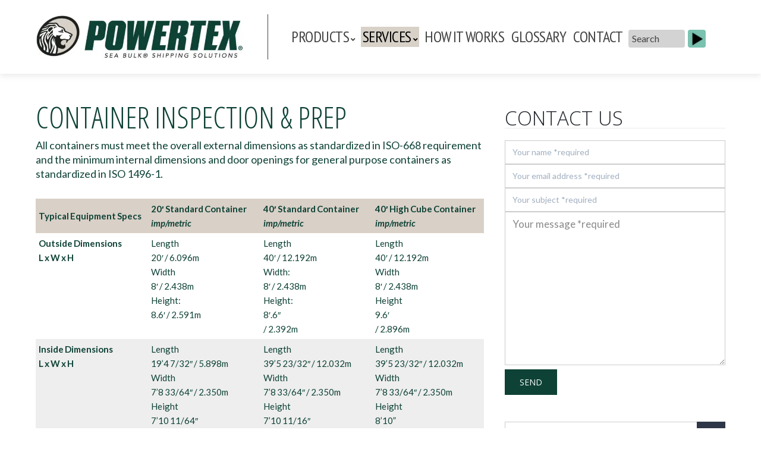

--- FILE ---
content_type: text/html; charset=UTF-8
request_url: https://powertex.com/container-inspection-prep/
body_size: 60667
content:
<!DOCTYPE html>
<html lang="en-US" xmlns:og="//opengraphprotocol.org/schema/" xmlns:fb="//www.facebook.com/2008/fbml">
<head>
			<link rel="shortcut icon" href="https://powertex.com/wp-content/uploads/2018/08/powertex-favicon.png" type="image/x-icon" />
			<meta charset="UTF-8" />
	<meta name="viewport" content="width=device-width, initial-scale=1.0" />

	<title>Container Inspection &#038; Prep &#8211; Powertex</title>
<meta name='robots' content='max-image-preview:large' />
	<style>img:is([sizes="auto" i], [sizes^="auto," i]) { contain-intrinsic-size: 3000px 1500px }</style>
	
            <script data-no-defer="1" data-ezscrex="false" data-cfasync="false" data-pagespeed-no-defer data-cookieconsent="ignore">
                var ctPublicFunctions = {"_ajax_nonce":"444cd12960","_rest_nonce":"2127925462","_ajax_url":"\/wp-admin\/admin-ajax.php","_rest_url":"https:\/\/powertex.com\/wp-json\/","data__cookies_type":"native","data__ajax_type":"admin_ajax","data__bot_detector_enabled":0,"data__frontend_data_log_enabled":1,"cookiePrefix":"","wprocket_detected":false,"host_url":"powertex.com","text__ee_click_to_select":"Click to select the whole data","text__ee_original_email":"The complete one is","text__ee_got_it":"Got it","text__ee_blocked":"Blocked","text__ee_cannot_connect":"Cannot connect","text__ee_cannot_decode":"Can not decode email. Unknown reason","text__ee_email_decoder":"CleanTalk email decoder","text__ee_wait_for_decoding":"The magic is on the way!","text__ee_decoding_process":"Please wait a few seconds while we decode the contact data."}
            </script>
        
            <script data-no-defer="1" data-ezscrex="false" data-cfasync="false" data-pagespeed-no-defer data-cookieconsent="ignore">
                var ctPublic = {"_ajax_nonce":"444cd12960","settings__forms__check_internal":"0","settings__forms__check_external":"0","settings__forms__force_protection":0,"settings__forms__search_test":"1","settings__forms__wc_add_to_cart":"0","settings__data__bot_detector_enabled":0,"settings__sfw__anti_crawler":0,"blog_home":"https:\/\/powertex.com\/","pixel__setting":"0","pixel__enabled":false,"pixel__url":null,"data__email_check_before_post":"1","data__email_check_exist_post":0,"data__cookies_type":"native","data__key_is_ok":true,"data__visible_fields_required":true,"wl_brandname":"Anti-Spam by CleanTalk","wl_brandname_short":"CleanTalk","ct_checkjs_key":"f96f143c34b325767b2145e5175adf4192fb1a6bb4ea79a51563d2177c3e0f6d","emailEncoderPassKey":"afcde48ef54ecc61295ebde3fc025f4f","bot_detector_forms_excluded":"W10=","advancedCacheExists":false,"varnishCacheExists":false,"wc_ajax_add_to_cart":true}
            </script>
        <link rel='dns-prefetch' href='//fonts.googleapis.com' />
<link rel="alternate" type="application/rss+xml" title="Powertex &raquo; Feed" href="https://powertex.com/feed/" />
<link rel="alternate" type="application/rss+xml" title="Powertex &raquo; Comments Feed" href="https://powertex.com/comments/feed/" />
<link rel="alternate" type="application/rss+xml" title="Powertex &raquo; Container Inspection &#038; Prep Comments Feed" href="https://powertex.com/container-inspection-prep/feed/" />

<link rel='stylesheet' id='layerslider-css' href='https://powertex.com/wp-content/plugins/LayerSlider/assets/static/layerslider/css/layerslider.css?ver=8.0.1' type='text/css' media='all' />
<link rel='stylesheet' id='dashicons-css' href='https://powertex.com/wp-includes/css/dashicons.min.css?ver=6.8.3' type='text/css' media='all' />
<link rel='stylesheet' id='menu-icons-extra-css' href='https://powertex.com/wp-content/plugins/menu-icons/css/extra.min.css?ver=0.13.20' type='text/css' media='all' />
<link rel='stylesheet' id='wp-block-library-css' href='https://powertex.com/wp-includes/css/dist/block-library/style.min.css?ver=6.8.3' type='text/css' media='all' />
<style id='classic-theme-styles-inline-css' type='text/css'>
/*! This file is auto-generated */
.wp-block-button__link{color:#fff;background-color:#32373c;border-radius:9999px;box-shadow:none;text-decoration:none;padding:calc(.667em + 2px) calc(1.333em + 2px);font-size:1.125em}.wp-block-file__button{background:#32373c;color:#fff;text-decoration:none}
</style>
<style id='global-styles-inline-css' type='text/css'>
:root{--wp--preset--aspect-ratio--square: 1;--wp--preset--aspect-ratio--4-3: 4/3;--wp--preset--aspect-ratio--3-4: 3/4;--wp--preset--aspect-ratio--3-2: 3/2;--wp--preset--aspect-ratio--2-3: 2/3;--wp--preset--aspect-ratio--16-9: 16/9;--wp--preset--aspect-ratio--9-16: 9/16;--wp--preset--color--black: #000000;--wp--preset--color--cyan-bluish-gray: #abb8c3;--wp--preset--color--white: #ffffff;--wp--preset--color--pale-pink: #f78da7;--wp--preset--color--vivid-red: #cf2e2e;--wp--preset--color--luminous-vivid-orange: #ff6900;--wp--preset--color--luminous-vivid-amber: #fcb900;--wp--preset--color--light-green-cyan: #7bdcb5;--wp--preset--color--vivid-green-cyan: #00d084;--wp--preset--color--pale-cyan-blue: #8ed1fc;--wp--preset--color--vivid-cyan-blue: #0693e3;--wp--preset--color--vivid-purple: #9b51e0;--wp--preset--gradient--vivid-cyan-blue-to-vivid-purple: linear-gradient(135deg,rgba(6,147,227,1) 0%,rgb(155,81,224) 100%);--wp--preset--gradient--light-green-cyan-to-vivid-green-cyan: linear-gradient(135deg,rgb(122,220,180) 0%,rgb(0,208,130) 100%);--wp--preset--gradient--luminous-vivid-amber-to-luminous-vivid-orange: linear-gradient(135deg,rgba(252,185,0,1) 0%,rgba(255,105,0,1) 100%);--wp--preset--gradient--luminous-vivid-orange-to-vivid-red: linear-gradient(135deg,rgba(255,105,0,1) 0%,rgb(207,46,46) 100%);--wp--preset--gradient--very-light-gray-to-cyan-bluish-gray: linear-gradient(135deg,rgb(238,238,238) 0%,rgb(169,184,195) 100%);--wp--preset--gradient--cool-to-warm-spectrum: linear-gradient(135deg,rgb(74,234,220) 0%,rgb(151,120,209) 20%,rgb(207,42,186) 40%,rgb(238,44,130) 60%,rgb(251,105,98) 80%,rgb(254,248,76) 100%);--wp--preset--gradient--blush-light-purple: linear-gradient(135deg,rgb(255,206,236) 0%,rgb(152,150,240) 100%);--wp--preset--gradient--blush-bordeaux: linear-gradient(135deg,rgb(254,205,165) 0%,rgb(254,45,45) 50%,rgb(107,0,62) 100%);--wp--preset--gradient--luminous-dusk: linear-gradient(135deg,rgb(255,203,112) 0%,rgb(199,81,192) 50%,rgb(65,88,208) 100%);--wp--preset--gradient--pale-ocean: linear-gradient(135deg,rgb(255,245,203) 0%,rgb(182,227,212) 50%,rgb(51,167,181) 100%);--wp--preset--gradient--electric-grass: linear-gradient(135deg,rgb(202,248,128) 0%,rgb(113,206,126) 100%);--wp--preset--gradient--midnight: linear-gradient(135deg,rgb(2,3,129) 0%,rgb(40,116,252) 100%);--wp--preset--font-size--small: 13px;--wp--preset--font-size--medium: 20px;--wp--preset--font-size--large: 36px;--wp--preset--font-size--x-large: 42px;--wp--preset--spacing--20: 0.44rem;--wp--preset--spacing--30: 0.67rem;--wp--preset--spacing--40: 1rem;--wp--preset--spacing--50: 1.5rem;--wp--preset--spacing--60: 2.25rem;--wp--preset--spacing--70: 3.38rem;--wp--preset--spacing--80: 5.06rem;--wp--preset--shadow--natural: 6px 6px 9px rgba(0, 0, 0, 0.2);--wp--preset--shadow--deep: 12px 12px 50px rgba(0, 0, 0, 0.4);--wp--preset--shadow--sharp: 6px 6px 0px rgba(0, 0, 0, 0.2);--wp--preset--shadow--outlined: 6px 6px 0px -3px rgba(255, 255, 255, 1), 6px 6px rgba(0, 0, 0, 1);--wp--preset--shadow--crisp: 6px 6px 0px rgba(0, 0, 0, 1);}:where(.is-layout-flex){gap: 0.5em;}:where(.is-layout-grid){gap: 0.5em;}body .is-layout-flex{display: flex;}.is-layout-flex{flex-wrap: wrap;align-items: center;}.is-layout-flex > :is(*, div){margin: 0;}body .is-layout-grid{display: grid;}.is-layout-grid > :is(*, div){margin: 0;}:where(.wp-block-columns.is-layout-flex){gap: 2em;}:where(.wp-block-columns.is-layout-grid){gap: 2em;}:where(.wp-block-post-template.is-layout-flex){gap: 1.25em;}:where(.wp-block-post-template.is-layout-grid){gap: 1.25em;}.has-black-color{color: var(--wp--preset--color--black) !important;}.has-cyan-bluish-gray-color{color: var(--wp--preset--color--cyan-bluish-gray) !important;}.has-white-color{color: var(--wp--preset--color--white) !important;}.has-pale-pink-color{color: var(--wp--preset--color--pale-pink) !important;}.has-vivid-red-color{color: var(--wp--preset--color--vivid-red) !important;}.has-luminous-vivid-orange-color{color: var(--wp--preset--color--luminous-vivid-orange) !important;}.has-luminous-vivid-amber-color{color: var(--wp--preset--color--luminous-vivid-amber) !important;}.has-light-green-cyan-color{color: var(--wp--preset--color--light-green-cyan) !important;}.has-vivid-green-cyan-color{color: var(--wp--preset--color--vivid-green-cyan) !important;}.has-pale-cyan-blue-color{color: var(--wp--preset--color--pale-cyan-blue) !important;}.has-vivid-cyan-blue-color{color: var(--wp--preset--color--vivid-cyan-blue) !important;}.has-vivid-purple-color{color: var(--wp--preset--color--vivid-purple) !important;}.has-black-background-color{background-color: var(--wp--preset--color--black) !important;}.has-cyan-bluish-gray-background-color{background-color: var(--wp--preset--color--cyan-bluish-gray) !important;}.has-white-background-color{background-color: var(--wp--preset--color--white) !important;}.has-pale-pink-background-color{background-color: var(--wp--preset--color--pale-pink) !important;}.has-vivid-red-background-color{background-color: var(--wp--preset--color--vivid-red) !important;}.has-luminous-vivid-orange-background-color{background-color: var(--wp--preset--color--luminous-vivid-orange) !important;}.has-luminous-vivid-amber-background-color{background-color: var(--wp--preset--color--luminous-vivid-amber) !important;}.has-light-green-cyan-background-color{background-color: var(--wp--preset--color--light-green-cyan) !important;}.has-vivid-green-cyan-background-color{background-color: var(--wp--preset--color--vivid-green-cyan) !important;}.has-pale-cyan-blue-background-color{background-color: var(--wp--preset--color--pale-cyan-blue) !important;}.has-vivid-cyan-blue-background-color{background-color: var(--wp--preset--color--vivid-cyan-blue) !important;}.has-vivid-purple-background-color{background-color: var(--wp--preset--color--vivid-purple) !important;}.has-black-border-color{border-color: var(--wp--preset--color--black) !important;}.has-cyan-bluish-gray-border-color{border-color: var(--wp--preset--color--cyan-bluish-gray) !important;}.has-white-border-color{border-color: var(--wp--preset--color--white) !important;}.has-pale-pink-border-color{border-color: var(--wp--preset--color--pale-pink) !important;}.has-vivid-red-border-color{border-color: var(--wp--preset--color--vivid-red) !important;}.has-luminous-vivid-orange-border-color{border-color: var(--wp--preset--color--luminous-vivid-orange) !important;}.has-luminous-vivid-amber-border-color{border-color: var(--wp--preset--color--luminous-vivid-amber) !important;}.has-light-green-cyan-border-color{border-color: var(--wp--preset--color--light-green-cyan) !important;}.has-vivid-green-cyan-border-color{border-color: var(--wp--preset--color--vivid-green-cyan) !important;}.has-pale-cyan-blue-border-color{border-color: var(--wp--preset--color--pale-cyan-blue) !important;}.has-vivid-cyan-blue-border-color{border-color: var(--wp--preset--color--vivid-cyan-blue) !important;}.has-vivid-purple-border-color{border-color: var(--wp--preset--color--vivid-purple) !important;}.has-vivid-cyan-blue-to-vivid-purple-gradient-background{background: var(--wp--preset--gradient--vivid-cyan-blue-to-vivid-purple) !important;}.has-light-green-cyan-to-vivid-green-cyan-gradient-background{background: var(--wp--preset--gradient--light-green-cyan-to-vivid-green-cyan) !important;}.has-luminous-vivid-amber-to-luminous-vivid-orange-gradient-background{background: var(--wp--preset--gradient--luminous-vivid-amber-to-luminous-vivid-orange) !important;}.has-luminous-vivid-orange-to-vivid-red-gradient-background{background: var(--wp--preset--gradient--luminous-vivid-orange-to-vivid-red) !important;}.has-very-light-gray-to-cyan-bluish-gray-gradient-background{background: var(--wp--preset--gradient--very-light-gray-to-cyan-bluish-gray) !important;}.has-cool-to-warm-spectrum-gradient-background{background: var(--wp--preset--gradient--cool-to-warm-spectrum) !important;}.has-blush-light-purple-gradient-background{background: var(--wp--preset--gradient--blush-light-purple) !important;}.has-blush-bordeaux-gradient-background{background: var(--wp--preset--gradient--blush-bordeaux) !important;}.has-luminous-dusk-gradient-background{background: var(--wp--preset--gradient--luminous-dusk) !important;}.has-pale-ocean-gradient-background{background: var(--wp--preset--gradient--pale-ocean) !important;}.has-electric-grass-gradient-background{background: var(--wp--preset--gradient--electric-grass) !important;}.has-midnight-gradient-background{background: var(--wp--preset--gradient--midnight) !important;}.has-small-font-size{font-size: var(--wp--preset--font-size--small) !important;}.has-medium-font-size{font-size: var(--wp--preset--font-size--medium) !important;}.has-large-font-size{font-size: var(--wp--preset--font-size--large) !important;}.has-x-large-font-size{font-size: var(--wp--preset--font-size--x-large) !important;}
:where(.wp-block-post-template.is-layout-flex){gap: 1.25em;}:where(.wp-block-post-template.is-layout-grid){gap: 1.25em;}
:where(.wp-block-columns.is-layout-flex){gap: 2em;}:where(.wp-block-columns.is-layout-grid){gap: 2em;}
:root :where(.wp-block-pullquote){font-size: 1.5em;line-height: 1.6;}
</style>
<link rel='stylesheet' id='cleantalk-public-css-css' href='https://powertex.com/wp-content/plugins/cleantalk-spam-protect/css/cleantalk-public.min.css?ver=6.70.1_1766855100' type='text/css' media='all' />
<link rel='stylesheet' id='cleantalk-email-decoder-css-css' href='https://powertex.com/wp-content/plugins/cleantalk-spam-protect/css/cleantalk-email-decoder.min.css?ver=6.70.1_1766855100' type='text/css' media='all' />
<link rel='stylesheet' id='contact-form-7-css' href='https://powertex.com/wp-content/plugins/contact-form-7/includes/css/styles.css?ver=6.1.4' type='text/css' media='all' />
<style id='woocommerce-inline-inline-css' type='text/css'>
.woocommerce form .form-row .required { visibility: visible; }
</style>
<link rel='stylesheet' id='v4-shims-css' href='https://powertex.com/wp-content/themes/creativo/assets/css/fontawesome/css/v4-shims.min.css?ver=7.7.10' type='text/css' media='all' />
<link rel='stylesheet' id='fontawesome-css' href='https://powertex.com/wp-content/themes/creativo/assets/css/fontawesome/css/font-awesome.min.css?ver=7.7.10' type='text/css' media='all' />
<link rel='stylesheet' id='icomoon-css' href='https://powertex.com/wp-content/themes/creativo/assets/css/customfonts/css/custom-fonts.css?ver=7.7.10' type='text/css' media='all' />
<link rel='stylesheet' id='creativo-woocommerce-css' href='https://powertex.com/wp-content/themes/creativo/assets/css/general/woocommerce.css?ver=7.7.10' type='text/css' media='all' />
<link rel='stylesheet' id='creativo-style-css' href='https://powertex.com/wp-content/themes/creativo/assets/css/style.css?ver=7.7.10' type='text/css' media='all' />
<link rel='stylesheet' id='cr-flexslider-css' href='https://powertex.com/wp-content/themes/creativo/assets/css/general/flexslider.css?ver=7.7.10' type='text/css' media='all' />
<link rel='stylesheet' id='cr-owl-slider-css' href='https://powertex.com/wp-content/themes/creativo/assets/css/general/flexslider.css?ver=7.7.10' type='text/css' media='all' />
<link rel='stylesheet' id='cr-magnific-popup-css' href='https://powertex.com/wp-content/themes/creativo/assets/css/general/magnific-popup.css?ver=7.7.10' type='text/css' media='all' />
<link rel='stylesheet' id='tailwindcss-css' href='https://powertex.com/wp-content/themes/creativo/assets/css/tailwind.css?ver=7.7.10' type='text/css' media='all' />
<style id='tailwindcss-inline-css' type='text/css'>
.woocommerce h1,.woocommerce h2,.woocommerce h3,.woocommerce h4,.woocommerce h5 {font-family: ;}.product_feature .pf_content a.more_info:hover,a.woocommerce_orders:hover {color: #555555;}.product_feature .pf_content a.more_info, a.woocommerce_orders, .cart-collaterals .cart_totals table tr.order-total td, .woocommerce table.shop_table tfoot tr.order-total td, .woocommerce-MyAccount-navigation ul li.is-active a:before {color: #d9d0c7;}.woocommerce-MyAccount-navigation ul li.is-active a:before {background-color: #d9d0c7;}.woocommerce-pagination ul li span.current, .woocommerce .quantity .minus:hover, .woocommerce .quantity .plus:hover {background-color: #5bc98c;border-color: #5bc98c;}.woocommerce-pagination ul li {border-color: #5bc98c;}.woocommerce-pagination ul li a:hover, .product .shortcode-tabs .tab-hold .tabs li.active a:after {background-color: #5bc98c;}.inside_prod, .product_details {border-color: #e1e1e1;}.single-product .post_container {-ms-flex-order: initial;order: initial;}.woocommerce-product-gallery__trigger {overflow: hidden;}#shipping_method li {display: inline-block;margin-left:15px;}#shipping_method li .shipping_method {margin-right:5px;}.cr-grow-effect {transition: all .2s ease-in-out;}.cr-grow-effect:hover {transform: scale(1.05);box-shadow: 0 0 20px rgb(0 0 0 / 15%);}.woocommerce-mini-cart__buttons {display: flex;justify-content: justify-between;}a.button.wc-forward {margin: 0.3rem !important;padding-left: 1rem;padding-right: 1rem;width: auto;display: block;}.widget_shopping_cart_content a.button.wc-forward {width: 50%;}.sidebar-widget .product-categories li {margin-bottom: 10px;padding-bottom: 10px;}.product_details {background-color: #ffffff;padding: 10px 15px;text-align: left;}.product_details .product_price {color: #5bc98c;font-size: 15px;}.products .product .product_details h3 {font-size: 13px;font-weight: 500;}.products .product .product_details h3 a, .products .product .product_details h3 a:hover {color: #333333;}.product_details .product_price .price ins{color: #5bc98c;}.product_details .product_price .price del{color: #cccccc;}.image_prod .badge, .product .badge {color: #ffffff;background-color: #5bc98c;}.product .star-rating {color: #444444;}.woocommerce-page .button,.product .tab-container #reviews input#submit,.woocommerce-page .button:hover,.product .tab-container #reviews input#submit:hover {color: #ffffff;background-color: #333333;border-color: #333333;}.footer_widget_content ul.product_list_widget li a {font-size: 13px;font-weight: 400;color: #ffffff;}.footer_widget_content ul.product_list_widget li ins, .footer_widget_content ul.product_list_widget li .amount {font-size: 14px;font-weight: 600;color: #ffffff}.footer_widget_content ul.product_list_widget li del, .footer_widget_content ul.product_list_widget li del .amount {font-size: 12px;color: #777777}.footer_widget_content ul.cart_list li, .footer_widget_content ul.product_list_widget li {border-color: #eeeeee;}.footer_widget_content .star-rating span {color: #eeeeee;}.products .product-category {transition: all .2s ease-in-out;-webkit-transition: all .2s ease-in-out;}.products .product-category:hover {transform: scale(1.04);-webkit-transform: scale(1.04);}.products .product-category h3 {color: #333333;background-color: #ffffff;font-size: 15px;}.woocommerce .widget_price_filter .ui-slider .ui-slider-handle {background-color: #f5f5f5;}.woocommerce .widget_price_filter .ui-slider .ui-slider-range {background-color: #444444;}.woocommerce .widget_price_filter .price_slider_amount .price_label {color: #333333;}.price_slider_amount .button, .price_slider_amount .button:hover {color: #ffffff;border-color: #222222;background-color: #222222;}.woocommerce table.shop_table thead tr,.woocommerce-order-received .woocommerce p:first-of-type:not(.woocommerce-customer-details--phone),.woocommerce-order-received .woocommerce header h2,.woocommerce-order-received .woocommerce header.title h3,.woocommerce-view-order .woocommerce header.title h3,.woocommerce header.woocommerce-Address-title h3 {background-color: #333333;color: #ffffff;}a.woocommerce_orders, a.woocommerce_orders:hover {color: #ffffff;}.wp-block-woocommerce-cart .wc-block-components-sidebar.wp-block-woocommerce-cart-totals-block {margin-top: 0;background: #f9fafb;padding: 1.5rem;border-radius: 5px;}.wp-block-woocommerce-cart .is-large.wc-block-cart .wc-block-cart__totals-title {text-transform: capitalize;padding: 0 0 10px 0;font-size: 1.125rem;}.wc-block-cart__submit-container .wc-block-cart__submit-button,.wc-block-components-checkout-place-order-button {background-color: rgb(67 56 202 / 1);color: #fff;border-radius: 5px;padding: 15px;font-weight: 600;font-size: 18px;margin-top: 10px;}.wp-block-woocommerce-cart .wc-block-components-totals-wrapper {border-color: rgb(229 231 235 / 1)}.wc-block-components-totals-coupon a {text-decoration: underline;}.wp-block-woocommerce-cart .editor-styles-wrapper table.wc-block-cart-items .wc-block-cart-items__header, .wp-block-woocommerce-cart table.wc-block-cart-items .wc-block-cart-items__header {font-size: 1.125rem;text-transform: capitalize;}.wc-block-cart__submit-button:hover {background-color: rgb(57 47 202 / 1);color:#fff;}.wp-block-woocommerce-cart .wc-block-cart__submit {margin-bottom:0;}.wp-block-woocommerce-cart .is-large.wc-block-cart .wc-block-cart-items th {padding-bottom: 10px;}.wp-block-woocommerce-cart .wc-block-components-product-name {font-size: 1.25rem;}.wp-block-woocommerce-cart .wc-block-components-sidebar-layout .wc-block-components-main {padding-top: 1rem;}.wp-block-woocommerce-cart .wc-block-components-formatted-money-amount {font-weight: 700;}.wp-block-woocommerce-cart .wc-block-components-product-metadata {font-size: 1rem;}del.wc-block-components-product-price__regular {color:#999;}.wp-block-woocommerce-cart .wc-block-cart-item__quantity {display: flex;align-items: center;justify-content: space-between;}.wp-block-woocommerce-cart .wc-block-components-quantity-selector {margin-bottom:0;}.wp-block-woocommerce-cart .wc-block-components-quantity-selector input.wc-block-components-quantity-selector__input {border-left: 1px solid #eee;border-right: 1px solid #eee;font-size: 1.25 rem;}.wp-block-woocommerce-cart .wc-block-components-sidebar-layout.wc-block-cart {align-items: flex-start;}.wp-block-woocommerce-cart .wc-block-cart-item__image {min-width:150px;}.wp-block-woocommerce-cart .wc-block-cart-item__image img {border-radius:3px;}.wp-block-woocommerce-checkout .wp-block-woocommerce-checkout-order-summary-block{background-color:#f9fafb;}.wp-block-woocommerce-checkout .wc-block-components-totals-wrapper:first-child {border-top: none;}.wp-block-woocommerce-checkout .wc-block-components-totals-wrapper {border-color:rgb(229 231 235 / 1);}.wc-block-components-order-summary__button-text {font-size: 1.25em;font-weight: 700;}.wp-block-woocommerce-checkout .wc-block-components-product-metadata {display: none;}.wc-block-components-order-summary .wc-block-components-order-summary-item {margin-bottom:10px;padding-bottom: 10px;border-bottom: 1px solid rgb(229 231 235 / 1);}ul.product_list_widget li.mini_cart_item a:not(.remove) {color: #333333;}ul.product_list_widget li.mini_cart_item a:not(.remove):hover {color: #666666;}ul.cart_list li, ul.product_list_widget li, .woocommerce .widget_shopping_cart_content .total {border-color: #eeeeee;}.woocommerce .widget_shopping_cart_content .quantity {color: #333333;}.woocommerce .widget_shopping_cart_content .quantity .amount {color: #f96e5b;}.woocommerce .widget_shopping_cart_content .total {color: #333333;}.woocommerce .widget_shopping_cart_content .total .amount {color: #f96e5b;}.widget_shopping_cart .button {color: #ffffff;border-color: #333333;background-color: #333333;}.widget_shopping_cart .button:hover {color: #333333;border-color: #333333;background-color: #ffffff;}.widget_shopping_cart .button.checkout {color: #333333;border-color: #333333;background-color: #ffffff;}.widget_shopping_cart .button.checkout:hover {color: #ffffff;border-color: #333333;background-color: #333333;}.single-product .product .summary .woo_single_prod_title {font-size: 20px;font-weight: 500;margin:0 0 0.75rem 0;text-transform: none;line-height: normal;color: #333333;}.cr-prod-style2 .tab-holder {margin-top: 0;}.single-product .product .star-rating {color: #fdca00;}.single-product .product .summary .price {color: #222222;font-size: 16px;line-height: normal;}.single-product .product del {color: #ccc;font-size: 13px;line-height: normal;}.single-product .product .summary, .product .product_meta {color: #333333;}.single-product .woocommerce-review-link, .product_meta a {color: ;}.product .summary .description, .woocommerce.single-product .cr_product_share, .woocommerce.single-product .stock-options .stock-quantity {border-color: #f2f2f2;}.woocommerce.single-product .product_meta .get_social li a {color: #333333;background-color: ;}.single-product .cart .button,.single-product .cart .button:hover {color: #ffffff;background-color: #111111;border-color: #111111;margin: 0;border-radius: 0;-webkit-border-radius: 0;}.single-product .cart .button {padding-left: 25px;padding-right: 25px;padding-top: 12px;padding-bottom: 12px;line-height: 1.25;font-weight: 500;font-size: 14px;border-width: 1px;border-radius: 0px;}.woocommerce .quantity .minus:hover, .woocommerce .quantity .plus:hover {background-color: #333333;border-color: #333333;}.product .shortcode-tabs .tab-hold .tabs li.active a:after {background-color: #333333;}.product .shortcode-tabs .tab-hold .tabs {justify-content: start;}.product .shortcode-tabs .tab-hold .tabs li a {font-size: 13px;font-weight: 500;line-height: ;}.product .shortcode-tabs .tab-hold .tabs li.active a {color: #333333;}.product .shortcode-tabs .tab-hold .tabs li:not(.active) a {color: #333333;}.woocommerce-product-gallery {border-color: #e8e8e8;}@media screen and (min-width: 1200px){ .wp-block-woocommerce-cart .is-large.wc-block-cart .wc-block-components-sidebar,.wp-block-woocommerce-checkout .wp-block-woocommerce-checkout-order-summary-block {position: sticky;top:200px;}}@media screen and (max-width: 1400px){.product.cr-prod-style2.cr-thumbs-left .flex-control-nav {left:0;position:relative;margin-top:10px;display:flex;flex-wrap:wrap;}.product.cr-prod-style2.cr-thumbs-left .flex-control-nav li {margin-right:10px;}}@media screen and (max-width: 1180px){.woocommerce .quantity {width: 100%;}.woocommerce-page .quantity input.qty {margin-right: 0;}}@media screen and (max-width: 1025px){.woocommerce .quantity input.qty {width: 60px;margin-right:0;}.woocommerce .group_table .quantity input.qty {width: 30px;}.woocommerce .group_table .quantity {max-width:90px;margin:10px;}.single-product .product .summary .group_table .price {max-width:80px;}.woocommerce-page.page-template-page-full #wrapper > .container{padding: 1rem;}.creativo-product-style2 .container {padding-left: 1rem;padding-right: 1rem;}}@media screen and (max-width: 960px) {.woo_login_form {right:50%;left: auto;transform: translateX(50%);}#top-menu li:last-child .woo_login_form {right: 100% !important;}.woocommerce form .form-row-first, .woocommerce form .form-row-last {float: none;width: 100%;}.woocommerce .products.columns-6, .woocommerce .products.columns-5,.woocommerce .products.columns-4 {grid-template-columns: repeat(3,minmax(0,1fr));grid-gap: 1rem;gap: 1rem;}.single-product .cart .button {width: 100%;}.single-product .product .summary .woo_single_prod_title {font-size: 2rem;}}@media screen and (max-width: 736px){.woocommerce .quantity .minus, .woocommerce .quantity .plus {width:30px;height: 30px;line-height: 30px;}.woocommerce .quantity {margin-right:0;max-width:95px;}.woocommerce table.shop_table td.product-thumbnail {max-width:70px;}}@media screen and (max-width: 640px){#top-menu li:last-child .woo_login_form {right: 50% !important;transform: translateX(50%) !important;}.products .product,.no_sidebar .products .product, .woocommerce[class*="columns"] .products .product {width: 47%;margin:0 5% 5% 0;float: left;clear:both;}.creativo-product-style2 .post_container {display: block;}.product .images, .product .summary {width: 100%;}.product.cr-prod-style2.cr-thumbs-left .flex-control-nav li {max-width: 75px;}.woocommerce-result-count {float: none;width: 100%;}.woocommerce .post_container select {width: 100%;margin-top:20px;}.products .product:nth-child(2n),.woocommerce[class*="columns"] .products .product:nth-child(2n) {float: right;margin-right:0;clear: none;}.products .product, .no_sidebar .products .product, .woocommerce[class*="columns"] .products .product {float: none;width: 100%;}.woocommerce #payment #place_order {width:100%;}.woocommerce .products.columns-6, .woocommerce .products.columns-5,.woocommerce .products.columns-4, .woocommerce .products.columns-3 {grid-template-columns: repeat(2,minmax(0,1fr));grid-gap: 1rem;gap: 1rem;}.woocommerce-page .col2-set {display: block;}.woocommerce-page .col2-set .col-1 {margin-right:0;margin-bottom:30px;}}@media (max-width: 480px) {#shipping_method li {display: block;margin-left:0;}.woocommerce table.cart td.actions {text-align: left;}.woocommerce .col2-set .col-1, .woocommerce .col2-set .col-2 {width:100%;float: none;}.woocommerce .products {display: block;}.single-product .quantity input.qty {width:100%;}}@media screen and (max-width: 440px){.products .product, .woocommerce.columns-4 .products .product, .woocommerce.columns-2 .products .product, .woocommerce.columns-6 .products .product, .woocommerce.columns-5 .products .product {width:100%;float: none;margin-right:0;margin-bottom:10%;}.products .product:nth-child(2n) {float: none;}.woocommerce-MyAccount-navigation ul {border-bottom: none;}.woocommerce-MyAccount-navigation ul li {display: block;margin:0;}.woocommerce-MyAccount-navigation ul li a {padding-left:20px;border-bottom: 1px solid #eee;}.woocommerce-MyAccount-navigation ul li a:before {width: 3px;height: 100%;bottom:0;left:0;}}@media screen and (max-width: 420px){.woocommerce .quantity {max-width: none;width: auto;}.woocommerce .quantity .minus, .woocommerce .quantity .plus {display: none;}.woocommerce table.shop_table th.product-quantity .mobile {display:block;}.woocommerce table.shop_table th.product-quantity .desktop {display:none;}.woocommerce table.shop_table th {padding:7px 10px;}.woocommerce table.shop_table th.product-remove {padding:0;}.woocommerce table.cart td.actions .coupon {float: none;position:relative;margin-bottom:20px;}.woocommerce table.cart td.actions .coupon input[type=text] {width:100%;}.woocommerce table.cart td.actions .coupon input[type=submit].button{margin: 0;position: absolute;right: 0;}.woocommerce table.shop_table th.product-price, .woocommerce table.shop_table td.product-price {display: none;}.woocommerce table.cart td.actions input[type=submit].button.small {width: 100%;text-align: center;margin: 0;}.woocommerce .quantity input.qty, .woocommerce-page .quantity input.qty {border-left:1px solid #e1e1e1;border-right:1px solid #e1e1e1;}.cart-collaterals .alignright {float: none;}.cart-collaterals .checkout-button {width: 100%;text-align: center;}}@media screen and (max-width: 370px){.product .images {width:100%;}}.button.style_3d:active {top: 5px;-webkit-box-shadow: 0px 0px 0px !important;box-shadow: 0px 0px 0px !important;}.button.button_green, #navigation ul li a.button.button_green, #top-menu li a.button.button_green, .button.button_green.style_3d:hover {background: #5bc98c;border-color: #5bc98c;color: #fff;}.button.button_green:hover, #navigation ul li a.button.button_green:hover, #top-menu li a.button.button_green:hover {background: #479e85;border-color: #479e85;color: #fff;}.button.button_green.style_3d {box-shadow: 0 5px 0 #4daa77;-webkit-box-shadow: 0 5px 0 #4daa77;}.button.button_blue, #navigation ul li a.button.button_blue, #top-menu li a.button.button_blue, .button.button_blue.style_3d:hover {background: #44b6df;border-color: #44b6df;color: #fff;}.button.button_blue:hover, #navigation ul li a.button.button_blue:hover, #top-menu li a.button.button_blue:hover {background: #368faf;border-color: #368faf;color: #fff;}.button.button_blue.style_3d {box-shadow: 0 5px 0 #368faf;-webkit-box-shadow: 0 5px 0 #368faf;}.button.button_yellow, #navigation ul li a.button.button_yellow, #top-menu li a.button.button_yellow, .button.button_yellow.style_3d:hover {background: #febf4d;border-color: #febf4d;color: #68422C;}.button.button_yellow:hover, #navigation ul li a.button.button_yellow:hover, #top-menu li a.button.button_yellow:hover {background: #d39119;border-color: #d39119;color: #fff;}.button.button_yellow.style_3d {box-shadow: 0 5px 0 #d39119;-webkit-box-shadow: 0 5px 0 #d39119;}.button.button_red, #navigation ul li a.button.button_red, #top-menu li a.button.button_red, .button.button_red.style_3d:hover {background-color: #F6677B;border-color: #F6677B;color: #fff;}.button.button_red:hover, #navigation ul li a.button.button_red:hover, #top-menu li a.button.button_red:hover {background-color: #d05b6c;border-color: #d05b6c;color: #fff;}.button.button_red.style_3d {box-shadow: 0 5px 0 #d05b6c;-webkit-box-shadow: 0 5px 0 #d05b6c;}.button.button_purple, #navigation ul li a.button.button_purple, #top-menu li a.button.button_purple, .button.button_purple.style_3d:hover {background: #ee79ba;border-color: #ee79ba;color: #fff;}.button.button_purple:hover, #navigation ul li a.button.button_purple:hover, #top-menu li a.button.button_purple:hover {background: #c95b98;border-color: #c95b98;color: #fff;}.button.button_purple.style_3d {box-shadow: 0 5px 0 #c95b98;-webkit-box-shadow: 0 5px 0 #c95b98;}.button.button_black, #navigation ul li a.button.button_black, .tp-caption a.button.button_black, #top-menu li a.button.button_black, .button.button_black.style_3d:hover {background: #5c5c5c;border-color: #5c5c5c;color: #c9d1d6;}.button.button_black:hover, #navigation ul li a.button.button_black:hover, .tp-caption a.button.button_black:hover, #top-menu li a.button.button_black:hover {background: #2d2d2d;border-color: #2d2d2d;color: #e8edef;}.button.button_black.style_3d {box-shadow: 0 5px 0 #2d2d2d;-webkit-box-shadow: 0 5px 0 #2d2d2d;}.button.button_grey, #navigation ul li a.button.button_grey, #top-menu li a.button.button_grey, .button.button_grey.style_3d:hover {background: #a9a9a9;border-color: #a9a9a9;color: #fff;}.button.button_grey:hover, #navigation ul li a.button.button_grey:hover, #top-menu li a.button.button_grey:hover {background: #8b8a8a;border-color: #8b8a8a;color: #fff;}.button.button_grey.style_3d {box-shadow: 0 5px 0 #8b8a8a;-webkit-box-shadow: 0 5px 0 #8b8a8a;}.button.button_white, .button.button_white:hover, #navigation.custom_menu_color ul li a.button.button_white, #top-menu li a.button.button_white, .tp-caption a.button.button_white, #navigation.custom_menu_color ul li a.button.button_white:hover, #top-menu li a.button.button_white:hover, .tp-caption a.button.button_white:hover {background: #fff;border-color: #fff;color: #2d2d2d;}body,.more,.meta .date,.review blockquote q,.review blockquote div strong,.footer-areah3,.image .image-extras .image-extras-content h4,.project-content .project-info h4,.post-content blockquote,input, textarea, keygen, select, button{font-family:"Lato", Arial, Helvetica, sans-serif;font-size:18px;line-height: 24px;font-weight: 400;letter-spacing: 0px;}#branding .text, #branding .tagline, .side_logo .text, .side_logo .tagline {font-family: "Open Sans", Arial, Helvetica, sans-serif;}#branding .text, .side_logo .text {font-size: 24px;font-weight: 300;}body {color: #0e4236;background-color: #ffffff}#navigation .has-mega-menu ul.twitter li i {color: #0e4236;}h1, h2, h3, h4, h5:not(.navi_heading), h6,.bellow_header_title,.full .title,.tab-holder .tabs li,.post_grid_category, .box-title-wrap{font-family: ;}h1, h2, h3, h4, h5, h6 {font-weight: 300;line-height: normal;margin-bottom: 10px;}.content-body h1, .content-body h2, .content-body h3, .content-body h4, .content-body h5, .content-body h6 {margin-bottom: 10px;}h1, .content-body h1 {font-size: 36px;}h2, .content-body h2 {font-size: 30px;}h3, .content-body h3 {font-size: 24px;}h4, .content-body h4 {font-size: 18px;}h5, .content-body h5 {font-size: 14px;}h6, .content-body h6 {font-size: 12px;}p, .content-body p, .content-body blockquote, .cr-post-content blockquote, .single-post .post-content ul, .wpb_text_column ul, .vc_column_text ul {margin-bottom: 20px;}h3.sidebar-title {font-family: "Open Sans", Arial, Helvetica, sans-serif;font-size: 14px;}.featured_post h2 {font-family: "Open Sans", Arial, Helvetica, sans-serif;}h3.footer-widget-title, #creativo-footer-wrapper .elementor-widget-container h5 {font-family: "Open Sans", Arial, Helvetica, sans-serif;}#top-menu {font-family: "Open Sans", Arial, Helvetica, sans-serif;font-size: 26px;}button,.button, .wpcf7-submit, .mc4wp-form input[type=submit] {font-family: "Open Sans", Arial, Helvetica, sans-serif}.top_contact {font-family: "Open Sans", Arial, Helvetica, sans-serif;font-size: 12px;}#top-menu li a {color: #999999;}#top-menu li a:hover {color: #5bc98c;}#top-menu > li {border-right: 1px solid #f2f2f2;}#navigation {font-family: "PT Sans Narrow", Arial, Helvetica, sans-serif;}.tp-bannertimer {background-image:none !important;height:7px;}.latest-posts h2, .page-title{font-family:"Lato", Arial, Helvetica, sans-serif;}.wrapper-out, .creativo-elements-template-wrapper {background-color: #ffffff;}.page-title-breadcrumb .page-title-holder {font-size: 18px;font-weight: 400;}.page-title-breadcrumb h3.subhead {font-size: 13px;font-weight: 400;}.page-title-breadcrumb .breadcrumbs {font-size: 13px;font-weight: 400;}.page-title-breadcrumb .page-title-holder, .page-title-breadcrumb h3.subhead {color: #4d4d4d;}.page-title-breadcrumb .breadcrumbs, .page-title-breadcrumb .breadcrumbs a {color: #4d4d4d;}.page-title-breadcrumb {background-color: #f8f8f8;border-bottom-color: #f8f8f8;}@media screen and (min-width: 830px) {.page-title-breadcrumb {height: ;}}.page-title-breadcrumb {display: none;height: 0px;}a,.front_widget a, .vc_front_widget a, h5.toggle a.default_color,.portfolio-navigation a:hover,h2.page404,.project-feed .title a,.post_meta li a:hover, .portfolio-item .portfolio_details a, .portfolio-navigation a{color:#555555;}#navigation .has-mega-menu ul.twitter li a, #navigation .has-mega-menu .contact ul li a, #navigation .has-mega-menu .latest-posts a {color:#555555 !important;}a:hover, .col h3 a:hover,.col h4 a:hover, h5.toggle a.default_color:hover, .portfolio-item .portfolio_details a:hover, .portfolio-navigation a:hover {color: #d9d0c7;}#navigation .has-mega-menu ul.twitter li a:hover, #navigation .has-mega-menu .contact ul li a:hover, #navigation .has-mega-menu .latest-posts a:hover {color: #d9d0c7 !important;background-color:transparent;}.post-gallery-item a:hover img, .recent-portfolio a:hover img, .recent-flickr a:hover img{border-color:;}.default_dc{color:#555555;}.reading-box.default_border {background-color: #5bc98c;color: #ffffff;}.reading-box.default_border:hover {background-color: #479e85;color: #ffffff;}.reading-box.default_border .button {border-color: #ffffff;color: #ffffff;}.reading-box.default_border:hover .button {border-color: #ffffff;color: #ffffff;}.gallery_zoom{background-color: #5bc98c;}.vc_front_widget {background-color: #ffffff;}.vc_front_widget a{color: #5bc98c;}.vc_front_widget:hover {background-color: #5bc98c;color:#fff;}.vc_front_widget:hover a{color:#fff;}.progress-bar-content,.ch-info-back4,.ch-info-back3,.ch-info-back2,.ch-info-back1,.col:hover .bottom,.tp-bannertimer,.review_inside:after, .flex-direction-nav a:hover, figure.effect-zoe figcaption {background-color:#5bc98c;}.front_widget:hover, .front_widget:hover a, .portfolio-tabs:not(.filters_modern) a:hover, .portfolio-tabs:not(.filters_modern) li.active a{color:#fff; background-color:#5bc98c;}.portfolio-tabs.filters_modern li.active a {border-bottom-color: #5bc98c;}._border:hover, .review blockquote q, .recent-flickr a:hover img{border-color:#5bc98c;}.review blockquote div {color:#5bc98c;}.project-feed .info, figure a .text-overlay, figure.event_image_list .text-overlay {background: rgba(0,0,0,0.70);}.recent_posts_container figure a .text-overlay .info i, .project-feed a i, .blogpost figure a .text-overlay i,.event_calendar_wrap figure a .text-overlay .info i {background-color: #5bc98c;color: #fff;}.portfolio-tabs:not(.filters_modern) li.active a, .portfolio-tabs:not(.filters_modern) li a:hover {color: ;background-color: ;}.portfolio-tabs:not(.filters_modern) li {border-width: 1px;border-color: ;}.portfolio-tabs:not(.filters_modern) li a {color: ;background-color: ;}.button_default, .button, .tp-caption a.button, .button_default.style_3d:hover, input[type=submit], input[type=submit]:focus {background-color: #0e4236;border-color: #0e4236;color: #ffffff;font-size: 14px;font-weight: 400;line-height: ;}.button_default:hover, .button:hover, .tp-caption a.button:hover{background-color: #479e85;border-color: #479e85;color: #ffffff;}.button_default.style_3d {box-shadow: 0 5px 0 #0b352b;-webkit-box-shadow: 0 5px 0 #0b352b;}.footer_widget_content a, .footer_widget_content .tweets-container a, .footer_widget_content .tweets-container i{color:#5bc98c ;}.footer_widget_content a:hover, .footer_widget_content .tweets-container a:hover {color: #888888;}.wrapper-out, .creativo-elements-template-wrapper {}.portfolio-tabs.filters_modern li.active a {color: #000000;}.portfolio-tabs.filters_modern li:last-child {border-right: none;margin-right: 0;padding-right:0;}.portfolio-tabs.filters_modern li a {color: #9b9b9b;padding-left:0;padding-right:0;margin-left: 1rem;margin-right: 1rem;text-transform:uppercase;}.modern_overlay_effect {background-color: rgba(255,255,255, 1);}figure.modern_portfolio_layout h3 a {font-size: 17px;color: #9e9e9e;font-weight: ;}figure.modern_portfolio_layout span.portfolio_categ_list a {font-size: 17px;color: #4e5ee9;}.project-content h1, .project-content h2, .portfolio-modern-title {color: ;}.project-content.full_desc .project-description, .project-content .project-description, .sp_title_desc .sp_description, .modern-portfolio-content,.single .portfolio-modern-content{color: ;}.project-details, .single .portfolio-modern .portfolio-misc-info h3, .single .portfolio-modern .project-info-details span {color: ;}.project-details a, .single .portfolio-modern .project-info-details span a {color: ;}.project-content.full_desc .date, .portfolio-navigation, .project-details, .project-title-date, .default-portfolio-navigation {border-color: ;}.portfolio_prev_link a, .portfolio_next_link a {color: ;}.portfolio-share-items .get_social li, .portfolio-modern .get_social li {border-color: ;}.portfolio-share-items .get_social li a, .portfolio-modern .get_social li a {background-color: ;color: }.single .portfolio-modern .related-portfolio-title, .single .related-portfolio-title {color: ;}.project-content .date {color: ;}.single .portfolio-modern .modern-portfolio-details-wrap {background-color: ;}.single .portfolio-modern .social_icons .share_text {color: ;}.portfolio-four .portfolio-item{margin:4px;}.col{max-width:none;}.portfolio-three .portfolio-item {width:358px;margin:5px;}.portfolio-3 {width: 358px;height: 255px;}.portfolio-two .portfolio-item {width: 550px;margin:10px;}.portfolio-2 {width: 550px;height: 353px;}.ch-info .ch-info-back3 {-webkit-transform: translate3d(0,0,-358px) rotate3d(1,0,0,90deg);-moz-transform: translate3d(0,0,-358px) rotate3d(1,0,0,90deg);-o-transform: translate3d(0,0,-358px) rotate3d(1,0,0,90deg);-ms-transform: translate3d(0,0,-358px) rotate3d(1,0,0,90deg);transform: translate3d(0,0,-358px) rotate3d(1,0,0,90deg);opacity: 0;}.ch-item:hover .ch-info-front3 {-webkit-transform: translate3d(0,358px,0) rotate3d(1,0,0,-90deg);-moz-transform: translate3d(0,358px,0) rotate3d(1,0,0,-90deg);-o-transform: translate3d(0,358px,0) rotate3d(1,0,0,-90deg);-ms-transform: translate3d(0,358px,0) rotate3d(1,0,0,-90deg);transform: translate3d(0,358px,0) rotate3d(1,0,0,-90deg);opacity: 0;}.ch-info .ch-info-back2 {-webkit-transform: translate3d(0,0,-550px) rotate3d(1,0,0,90deg);-moz-transform: translate3d(0,0,-550px) rotate3d(1,0,0,90deg);-o-transform: translate3d(0,0,-550px) rotate3d(1,0,0,90deg);-ms-transform: translate3d(0,0,-550px) rotate3d(1,0,0,90deg);transform: translate3d(0,0,-550px) rotate3d(1,0,0,90deg);opacity: 0;}.ch-item:hover .ch-info-front2 {-webkit-transform: translate3d(0,550px,0) rotate3d(1,0,0,-90deg);-moz-transform: translate3d(0,550px,0) rotate3d(1,0,0,-90deg);-o-transform: translate3d(0,550px,0) rotate3d(1,0,0,-90deg);-ms-transform: translate3d(0,550px,0) rotate3d(1,0,0,-90deg);transform: translate3d(0,550px,0) rotate3d(1,0,0,-90deg);opacity: 0;}.header .social-icons-wrap .vertical-icons {background-color:#ffffff;}.header{margin-bottom: 0px;margin-top: 0px;padding-bottom: 0px;padding-top: 0px;background-color:#ffffff;}.single-post .post_container .blogpost > div:last-of-type {margin-bottom:0;}.single-post .post_container .blogpost, .page-template-default .post_container {}.design_modern .share_with_tags {margin-top: 0px;}.page-template-page-blog .wrapper-out,.page-template-page-blog-small .wrapper-out,.page-template-page-blog-grid .wrapper-out,.page-template-page-blog-masonry .wrapper-out,.single-post .wrapper-out,.page-template-page-blog .creativo-elements-template-wrapper,.page-template-page-blog-small .creativo-elements-template-wrapper,.page-template-page-blog-grid .creativo-elements-template-wrapper,.page-template-page-blog-masonry .creativo-elements-template-wrapper,.single-post .creativo-elements-template-wrapper {}@media screen and (min-width: 960px){.post_container:not(.style2) {width: 65%;}.sidebar {width: 32%;}}.post_meta li.category_output {font-size: 11px;}.post-content.archive, .sm_images .post-content, .blogpost_small_desc .post-content, .related_post_item .related_post_description{color: ;font-size: ;line-height: ;}.blogpost.layout_modern .content_wrapper {}.blogpost.layout_modern {padding-bottom: 40px;margin-bottom: 40px;}@media screen and (min-width: 1024px) {.blogpost_small_pic {width: 30%;}}@media screen and (min-width: 1024px) {.blogpost_small_desc {width: 67%;padding: 0px;box-sizing:border-box;-webkit-box-sizing:border-box;}}.sm_images.layout_modern {padding-bottom: 20px;margin-bottom: 20px;background-color: ;}.blogpost .singlepost_title, .modern_heading_title .singlepost_title{font-size: 26px;font-weight: 400;line-height: ;color: #dddddd;}@media screen and (max-width: 1200px) {.blogpost .singlepost_title, .modern_heading_title .singlepost_title{font-size: 26px;}}@media screen and (max-width: 768px) {.blogpost .singlepost_title, .modern_heading_title .singlepost_title{font-size: 26px;}}.archives_title, .blogpost_small_desc .archives_title {font-size: 26px;font-weight: 400;line-height: ;}.archives_title a, .blogpost_small_desc .archives_title a {color: ;}.single-post .post_container, .single-post .modern_title_not_featured .post_meta li {color: ;}.single-post .post_container .post-content a {color: ;}.single-post .post_container .post-content a:hover {color: ;text-decoration: none;}.single-post .post_meta li {color: ;border-color: }.single-post .post_meta li a {color: ;}.portfolio-modern-description .portfolio-modern-title h3 a {font-size: 36px;color: ;}.portfolio-modern-description .portfolio-modern-categs a {font-size: 18px;color: ;}.portfolio-modern-description .portfolio-modern-content {font-size: 14px;color: ;}.portfolio-modern-description .project-info-details h3{font-size: 14px;color: ;}.portfolio-modern-description .project-info-details span {font-size: 14px;color: ;}.portfolio-modern-description .portfolio-modern-proj-details {background-color: ;border-color: ;}.figure_image_holder .effect-overlay {background-color: rgba( 0,0,0,0.75 );}.portfolio-wrapper figure.effect-zoe .effect-overlay a {color: #ffffff;}.portfolio-wrapper figure.effect-zoe .zoomin, .portfolio-wrapper figure.effect-zoe .launch {border-color: #ffffff;}figure.effect-zoe figcaption {background-color: ;}figure.effect-zoe figcaption h3 a {color: #ffffff;}.small_read_more a{color: #ffffff;}.small_read_more a:hover{color: #ffffff;}.modern_layout.view_more_button {color: #ffffff;font-weight: 500;}.modern_layout.view_more_button:hover {color: #ffffff;}.button.button_default.view_more_button {background-color: #5bc98c;border-color: #5bc98c;color: #ffffff;}.button.button_default.view_more_button:hover {background-color: #479e85;border-color: #479e85;color: #ffffff;}.post_meta li {display: inline-block;font-size: 11px;color: #b5b8bf;}.post_meta li a {color: #b5b8bf;}.post_meta li a:hover {color: ;}.post_meta li {border-color: ;}.single .post-content {column-count: ;-webkit-column-count: ;-moz-column-count: ;column-gap: 40px;margin-bottom:30px;}.post_container .get_social li a, .post_container_full .get_social li a {color: ;}.single_post_tags a {font-size: 11px;}.sidebar .get_social li a {color: ;background-color: ;}.related-posts-title h3 {font-size: 13px;}aside.sidebar {background-color: ;}.sidebar-widget {margin-bottom: 45px;padding: 0px;background-color: ;color: ;font-size: 13px;}.latest-posts-content span{color: ;}.sidebar-widget a {color: ;font-size: 14px;font-weight: normal;}.sidebar-widget a:hover {color: ;}.sidebar-widget:not(.woocommerce) ul:not(.get_social):not(.instagram-pics):not(.instagram-widget) li:not(.jtwt_tweet) {border-bottom: 1px solid #f2f2f2;margin-bottom:10px;padding-bottom:10px;}.sidebar-widget ul li:last-child:not(.jtwt_tweet) {border: none;margin-bottom: 0;padding-bottom: 0;}.about-me-heading {font-size: 14px;}.about-me-description {font-size: 13px;}.sidebar-widget ul.twitter li i {color: ;}.sidebar-widget .contact ul li i {color: ;}.latest-posts h2 {font-size: 13px;}.latest-posts span {font-size: 11px;}input[type=text],input[type=email],input[type=password],input[type=search],input[type=tel],#commentform input:not(#submit), #commentform textarea,textarea,input:focus,textarea:focus {border-color: #ccc;background-color: ;color: #b2b2b6;}.title-holder h3.sidebar-title {color: #21252b;font-weight: 600;margin-bottom: 20px;}.title-holder h3.sidebar-title:after {position: relative;left: 10px;content: "";display: inline-block;width: 100%;margin: 0 -100% 0 0;border-top: 1px solid #ececec;border-bottom:none;border-right:none;border-left:none;top: -4px;border-bottom: none;border-color: #ececec;border-width: 1px;}.title-holder h3.sidebar-title.title-pos-below:after {content: initial;}.title-holder h3.sidebar-title.title-pos-below {border:none;border-bottom: 1px solid #ececec;padding-bottom:10px;}.title-holder h3.sidebar-title {background-color: #fcfcfc;padding-bottom:10px;padding-top:10px;}.mc4wp-form {background-color: ;padding: 20px 20px;}.mc4wp-form label {font-size: 13px;color: ;font-style: normal;margin-bottom: 5px;}.mc4wp-form input[type=text], .mc4wp-form input[type=email], .mc4wp-form input[type=password], .mc4wp-form textarea {font-size: 13px;color: ;background-color: ;border: 1px solid ;}.mc4wp-form input[type=text]::-webkit-input-placeholder,.mc4wp-form input[type=email]::-webkit-input-placeholder,.mc4wp-form textarea::-webkit-input-placeholder {color: ;}.mc4wp-form input[type=submit] {background-color: #222222;border: none;color: #FFFFFF;}.mc4wp-form input[type=submit]:hover {background-color: #4c4c4c;color: #FFFFFF}.sidebar-widget ul li:not(.jtwt_tweet) {padding-left:0;}.sidebar-widget ul li:before {content: initial;}@media (min-width: 1024px) {.single-post .post_container.minimal_layout {width: 65%;margin: 0 auto;}.minimal_layout .flexslider.single_post_featured {margin-left: -17.5%;margin-right: -17.5%;}}.pi-header-row-fixed .header, .pi-header-row-fixed .header .social-icons-wrap .vertical-icons {background-color: rgba(255,255,255, 1);}@media screen and (max-width: 830px) {.pi-header-row-fixed .header, .pi-header-row-fixed .header .social-icons-wrap .vertical-icons {background-color: #ffffff;}}#navigation ul.sub-menu li > a {min-width: 165px;box-sizing:border-box;}.main-navigation {float:right;}#navigation {font-size: 26px;}#navigation ul.sub-menu li > a {font-size: 19px;line-height: 35px;}#navigation ul {text-transform: uppercase;}#navigation ul li a, body #navigation input[type=text], .additional_icons a, .social-icons-wrap span.sharer,body #navigation form:not(.woo_submit_form) input[type=text], .additional_icons .top_social a:not(:hover),.header_transparent .additional_icons .top_social a:not(:hover) {color:#444444;}#navigation input[type=text]::-webkit-input-placeholder,body #navigation form:not(.woo_submit_form) input[type=text]::-webkit-input-placeholder {color:#444444;}#navigation ul li a {padding: 0 10px;}header.header_wrap #navigation > ul,header.header_wrap .additional_icons > ul,header.header_wrap .social-icons-wrap span.sharer,.side-panel-trigger a i,#header_search_wrap a i,.additional_icons .shopping_cart_icon a i {line-height: 76px;height: 76px;}header #navigation > ul, header .additional_icons > ul, header .social-icons-wrap span.sharer, .side-panel-trigger a i, #header_search_wrap a i, .additional_icons .shopping_cart_icon a i {transition: .2s all linear;-webkit-transition: .2s all linear;}.logo_separator {height: 76px;margin-left: 40px;margin-right: 10px;background-color: #444444}#navigation > ul > li > a:hover, #navigation > ul li:hover > a, #navigation ul li li:hover > a, #navigation > ul > li.current-menu-item > a, #navigation > ul > li.current-menu-parent > ul > li.current-menu-item > a, #one_page_navigation a.active_menu_item,#navigation ul li.current-menu-parent a, #one_page_navigation li.active a, #one_page_navigation li.active a {color:#000000 ;}#navigation li.has-mega-menu > ul.sub-menu, #navigation ul ul, .shopping_cart_items {border-color: #d7d1c8;border-top-width: 3px;}#navigation ul ul ul {top: -3px;}.shopping_cart_items:before {background-color: #d7d1c8;}#navigation > ul > li > a {font-weight: 400;letter-spacing: -.4pxpx;}#navigation > ul > li > a:hover, #navigation > ul li:hover > a, #navigation ul li.current-menu-parent a, #navigation ul li.current-menu-ancestor a,#navigation > ul > li.current-menu-item > a {background-color: #d7d1c8;}#navigation ul.sub-menu li > a {padding: 0 18px;font-weight: 400;}#navigation ul.sub-menu li > a, #navigation.custom_menu_color ul.sub-menu li > a {color: #666666 ;background-color:#ffffff;}#navigation ul.sub-menu li > a:hover, #navigation ul.sub-menu > li:hover > a {color: #000000 ;background-color:#d7d1c8;}#navigation > ul > li.current-menu-parent > ul > li.current-menu-item > a {color: #000000 ;}#navigation > ul > li.current-menu-parent > ul > li.current-menu-item > a {background-color: #d7d1c8;}#navigation ul ul, #navigation ul ul li {background-color:#ffffff;}#navigation ul.sub-menu li {border-bottom-color: #f4f4f4;}.header .inner {width:100%;box-sizing:border-box;}@media screen and (min-width: 1125px){.header .inner {padding: 0px;}}#navigation {flex-grow: 1;}.header-el-pos-center .container {-webkit-box-pack: justify;-ms-flex-pack: justify;justify-content: space-between;}#navigation ul {-webkit-box-pack: center;-ms-flex-pack: center;justify-content: center;}@media screen and (max-width: 1025px) {.header[mobile-design="classic"] .container {-webkit-box-pack: center;-ms-flex-pack: center;justify-content: center;}}#navigation ul {text-align: center;}#navigation ul li {float: none;}.additional_icons ul {line-height: 76px;height: 76px;transition: height .3s ease-in-out, line-height .3s ease-in-out;-webkit-transition: height .3s ease-in-out, line-height .3s ease-in-out;border-left: 1px solid #f2f2f2;}#header_search_wrap a i.icon-cancel {position: absolute;left:50%;transform:translateX(-50%);}@media screen and (max-width: 600px) {.navigation_modern .modern_mobile_navigation {top:0;transform: none;}}@media screen and (max-width: 1024px) {.mobile_menu_holder {top:100%;max-height:80vh;}.navigation_modern #branding .logo a img {margin:0;}}.additional_icons {display: none;}.extra_header_button a {margin-right:0;}#navigation ul li.header_search_li, #navigation ul li.responsive-item, .additional_icons ul li.responsive-item,.additional_icons ul li.header_search_li {display: none;}@media screen and (max-width: 830px) {.responsive-item {display: none !important;}}#navigation li.has-mega-menu > ul.sub-menu {background-color: ;}#navigation .has-mega-menu > ul.sub-menu > li.menu-item {border-color: #f1f1f1;}#navigation .has-mega-menu .megamenu-title, #navigation .has-mega-menu .megamenu-title a {color: #444444;font-size: 14px;font-weight: normal;}#navigation .has-mega-menu .megamenu-title a:hover {color: #5bc98c;}#navigation .has-mega-menu ul.sub-menu li > a{color: #ffffff;background-color: transparent;min-width: auto;}#navigation .has-mega-menu ul.sub-menu li > a:hover,#navigation .has-mega-menu ul.sub-menu li.current_page_item > a{color: #5bc98c;background-color: ;padding-left:20px;}.footer {background-color: #1E1D1D;}.footer_ii_wrap {background-color: ;}.footer_ii_wrap i {display: block;font-size: 30px;color: #dddddd;}.footer .instagram_footer_title {padding-top: 10px;padding-bottom: 10px;color: #ffffff;background-color: ;display: block;font-size: 15px;}.footer .instagram_footer_title a, .footer .instagram_footer_title a:hover {color: #ffffff;}.footer_widget {background-color: #222326;border-top-color: #eeeeee;border-bottom-color: #2e343a;}.footer_widget_content {font-size: 18px;}.copyright, .footer_navigation {font-size: 18px;}h3.footer-widget-title, #creativo-footer-wrapper .elementor-widget-container h5 {color: #ffffff;font-size: 18px;font-weight: 600;letter-spacing: 0px;}.recent-flickr a img {border-color: #454c54;}.footer_widget_content {color: #858d91;}.copyright {color: #999999;}.footer .copyright a {color: #727272;}.footer .copyright a:hover {color: #525252;}#footer_widget_inside {padding-top: 15px;}#gotoTop {background-color: #444;}#gotoTop:before {color: #fff;}#gotoTop:hover {background-color: #5bc98c;}#gotoTop:hover:before {color: #fff;}#branding img {max-width: 350px;height: auto;transition: height .3s ease-in-out;}#branding .logo, .side_logo img, #branding .text_logo {padding-top:25px;padding-bottom:25px;padding-left:0px;padding-right:0px;}@media (max-width: 1024px) {#branding .logo, .side_logo img, #branding .text_logo {padding: 15px 0;}}#branding .logo a img.normal_logo.show_logo, .side_logo a img.normal_logo {display: block !important;}.top-bar .social-icons-wrap .top_social {background-color: #000;}.top_contact .contact_phone, .top_contact .contact_address{border-color: #999999;border-left-style: dotted;}.force-social-right, .force-social-left {border-color: #999999;border-style: dotted;}.separator_left {border-left: 1px dotted #999999;margin-left: 20px;padding-left: 10px;}.separator_right {border-right: 1px dotted #999999;margin-right: 20px;padding-right: 10px;}.top_contact a {color:#999999;}.top_contact a:hover {color:#5bc98c;}.top_contact {color: #999999;}.single_post_tags a, .single_post_tags a:hover {background-color: #5bc98c;border-color: #5bc98c;}.author_box:after {background-color: #5bc98c;}.footer .top_social a {color: #848484;}.product_price, .product .summary .price {color: #d9d0c7;}.post-content blockquote {border-color: #5bc98c;}.responsive-menu-bar {background-color: #ffffff;color: #ffffff;}@media (max-width: 1024px) {.header[mobile-design="classic"] .header_reduced .container {-webkit-box-pack: center;-ms-flex-pack: center;justify-content: center;}}.responsive-menu-link .mobile_shopping_cart {color: #ffffff;}.modern_mobile_navigation .mobile_shopping_cart{background-color: #ffffff;color: #ffffff;}.modern_mobile_navigation .responsive-menu-bar {border: none;}.mobile-close_navbar, .mobile-shop-close_navbar {color: #444444;}#responsive_menu li a:not(.button){background-color: #0e4236;color: #444444;border-top-color: #dddddd;}.responsive-search input[type=submit] {background-color: #333333;color: #ffffff;border-color: #333333;}#mobile-panel #responsive_menu .sf-sub-indicator {color: #444444;}#mobile-panel, #responsive_menu {background-color: #0e4236;}#mobile-shop-panel {background-color: #0e4236;}#mobile-shop-panel .shopping_cart_total, #mobile-shop-panel .shopping_cart_items .cart_item{border-color: #dddddd;}#mobile-shop-panel a.cart_item_title,#mobile-shop-panel .shopping_cart_total .total_text,#mobile-shop-panel .shopping_cart_total .total_value,#mobile-shop-panel span.cart_item_price_quantity {color: #444444;}#mobile-shop-panel .cart_checkout .button_header_cart, #mobile-shop-panel .cart_checkout .button_header_cart.inverse {background-color: #444444;border-color: #444444;color: #0e4236;}#branding .logo a {height: 74.08px;}@media screen and (max-width: 1024px) {.header_transparent {background-color:#ffffff;position: relative;}#navigation, #responsive_menu li:not(.menu-item) { display: none;}#branding .logo a img { margin: 0 auto; }#responsive_navigation, .mobile_menu_holder .sf-sub-indicator { display: block;}}@media screen and (max-width: 1024px) {#responsive_navigation.sticky_mobile {position:fixed;top:0;width:100%;z-index:9999;}}h1, h2, h3, h4, h5, h6 { color: #0E4236; text-transform: uppercase !important; line-height:100% !important; } .lecarousel { margin-top: 20px; }.menu-item { line-height: 135%; padding: 5px 3px !important; font-size: 26px !important; letter-spacing: -.5px !important; word-spacing: -1.5px !important; }.menu-item .menu-item-link { line-height: 100% !important; padding: 4px 3px !important; }span.sf-sub-indicator {margin-left: -5px;}.badge { display: none; }.add_to_cart_button, .product_buttons_wrap { display: none; }div[role=form] input, div[role=form] textarea { border-radius: 5px; margin-bottom: 7px !important;font-size: 17px; color: #444; max-height: 150px;}input[type=submit] { color: white !important; }div[role=form] input::placeholder, div[role=form], select::placeholder, select,textarea::placeholder { font-size:17px; color: #888;}div.product_details h3 { height: 30px; font-size: 16px !important; line-height:99% !important; font-weight: 600 !important; word-spacing: -1px;}div.product_details { padding: 5px !important; }.product_feature .pf-image-left, .product_feature .pf-image-left {max-width: 50px !important;}#footerleft { float: left; margin-right: 20px; width: 30% } #footerright { float: right; width: 60%; }.rightcol { padding-left: 40px !important; }#navigation a img { vertical-align: middle !important; width: 44px !important; height: auto !important; border:1px solid #ccc; }.qtranxs-lang-menu-item li a { white-space: normal !important; }.qtranxs-lang-menu-item { min-width: 200px !important; }#menu-item-337 > a { background: none !important; }.menu-item-link { padding:0 8px !important; }.megamenu-title .menu-item-link { max-width: 250px; line-height:100%!important;white-space: normal !important; height: 40px !important; background: #d9d0c7 !important; font-weight: 400 !important; padding: 5px !important;box-sizing: border-box; border-radius: 7px; }.megamenu-title .menu-item-link:hover { background: none !important; }li.reviews_tab { display: none !important;}li.description_tab { display: none !important;}div.content { margin-top: 20px !important; background: #eee !important; }div.content h3 { font-weight: 600 !important; color: #0E4236; border-bottom: 1px dotted #0E4236; font-size: 18px; }div.product_meta { display: none !important; }.woocommerce-product-gallery__image { width: 100% !important; height: auto !important; float: none !important; }.woocommerce-product-gallery, .woocommerce-product-gallery img { width: 100% !important; height: auto !important; }.woocommerce-product-gallery__trigger { display: none !important; }.summary h2,.single-product .product .summary .woo_single_prod_title { font-size: 44px !important; line-height: 100% !important; margin-top: 20px !important; width: 100% !important;}.entry-summary { float: none !important; width: 100% !important;}#howitworks .single_blogpost_split { border: none !important;}label, form select, radio { margin-bottom: 7px !important; }form p { margin-bottom: 0px !important; }.larginb { margin-bottom: 14px !important;}.largint { margin-top: 7px !important;}.woocommerce-product-gallery { clear: both; float: none !important; }.pf_content h4 { padding-top:10px; }h3.sidebar-title { background: none !important; font-size: 33px !important; padding-bottom: 0px !important; font-weight: 300 !important; }#quotebutton button, #quotebutton a { background: #0E4236 !important; color: white !important; font-weight: 400 !important; font-size: 22px; }#quotebutton a:hover { background: #d9d0c7 !important; }#prodapps td:not(.tablehead) { padding: 10px; box-sizing: border-box; background:#eee;transition:.5s;border:1px dotted white; }#prodapps td:hover { background:#fff ; }#prodapps ul { text-align:left; margin-left: 10px; }#prodapps td h3 { font-weight: 500 !important; color: #333; }.tablehead { padding: 10px; box-sizing: border-box; background: #0E4236 !important; color: white !important; font-size: 22px !important; font-weight: 400 !important; }h2.liner { font-size: 26px !important; border-bottom: 1px dotted #0E4236; }h3.wpb_accordion_header, h3.wpb_accordion_header a { font-size: 30px !important; border-bottom: 1px dotted #0E4236; font-family: 'Open Sans Condensed', sans-serif!important; background: #d9d0c7 !important; word-spacing: -1px; }.wpb_accordion_content { font-size: 18px !important; }.sidebar-widget a, .post_list_excerpt { font-size: 16px !important; line-height: 115% !important; }ul.product_list_widget { line-height: 115% !important; }.wpb_content_element .wpb_accordion_wrapper .wpb_accordion_header, .wpb_content_element.wpb_tabs .wpb_tour_tabs_wrapper .wpb_tab { font-size: 33px !important; background: #d9d0c7 !important;}#container .wpb_accordion .wpb_accordion_wrapper .wpb_accordion_section { border-bottom: none !important; }.wpb_accordion_section group { margin-bottom: 0 !important; border-bottom: none !important; }.wpb_accordion { margin: 40px 5%; }#inspection { font-size:15px; word-spacing: -1px; margin: 30px 0; }#inspection tr:nth-child(odd) td { background: #eee; }#inspection tr:first-child td { background: #d9d0c7; }.archive_pages .post-meta { margin-bottom: 4px !important; }.archive_pages .post-content { display: none; }.blogpost { margin-bottom: 10px !important; padding-bottom: 10px !important; }div.iso { padding: 25px; background: #d9d0c7; color: black; font-size: 30px; line-height: 100%; font-weight: 300; margin-bottom: 20px !important; border-radius: 5px; }@media only screen and (min-width: 1024px) {#intro { height:420px !important; width: 100%; }}@media only screen and (min-width: 601px) and (max-width: 1024px) {#intro { height: 390px !important; width: 100%; }.responsive-menu-bar { background-color: black !important; }#responsive_menu a { background-color: #E0DAD1 !important; }#branding { padding-left: 40px !important; }}@media only screen and (max-width: 600px) {#footerleft { display: block; float: none; margin-right: 0px; width: 100%; margin-bottom: 30px; } #footerright { display: block; float: none; width: 100%; }#intro { height: 310px !important; width: 100%; }.rightcol { padding-left: 0px !important; }.responsive-menu-bar { background-color: black !important; }#responsive_menu a { background-color: #E0DAD1 !important; }#branding { padding-left: 40px !important; }}.copyright.text-center.lg\:text-left {visibility: hidden;}#goodfoot {visibility: visible;}.footer-copyright.container.mx-auto.px-4.py-4 { padding-top: 0 !important; }
</style>
<link rel='stylesheet' id='js_composer_front-css' href='https://powertex.com/wp-content/plugins/js_composer/assets/css/js_composer.min.css?ver=8.7.2' type='text/css' media='all' />
<link rel='stylesheet' id='vc-style-css' href='https://powertex.com/wp-content/themes/creativo/assets/css/vc/vc-style.css?ver=7.7.10' type='text/css' media='all' />
<link rel='stylesheet' id='google-fonts-css' href='https://fonts.googleapis.com/css?family=Lato%3A300%2C300italic%2C400%2C400italic%2C700%2C700italic%7COpen+Sans%3A300%2C300italic%2C400%2C400italic%2C700%2C700italic%7CPT+Sans+Narrow%3A300%2C300italic%2C400%2C400italic%2C700%2C700italic&#038;latin&#038;ver=6' type='text/css' media='all' />
<link rel='stylesheet' id='__EPYT__style-css' href='https://powertex.com/wp-content/plugins/youtube-embed-plus/styles/ytprefs.min.css?ver=14.2.4' type='text/css' media='all' />
<style id='__EPYT__style-inline-css' type='text/css'>

                .epyt-gallery-thumb {
                        width: 33.333%;
                }
                
</style>
<script type="text/javascript" src="https://powertex.com/wp-content/plugins/cleantalk-spam-protect/js/apbct-public-bundle_gathering.min.js?ver=6.70.1_1766855100" id="apbct-public-bundle_gathering.min-js-js"></script>
<script type="text/javascript" src="https://powertex.com/wp-includes/js/jquery/jquery.min.js?ver=3.7.1" id="jquery-core-js"></script>
<script type="text/javascript" src="https://powertex.com/wp-includes/js/jquery/jquery-migrate.min.js?ver=3.4.1" id="jquery-migrate-js"></script>
<script type="text/javascript" src="https://powertex.com/wp-content/plugins/woocommerce/assets/js/js-cookie/js.cookie.min.js?ver=2.1.4-wc.10.4.3" id="wc-js-cookie-js" defer="defer" data-wp-strategy="defer"></script>
<script type="text/javascript" id="wc-cart-fragments-js-extra">
/* <![CDATA[ */
var wc_cart_fragments_params = {"ajax_url":"\/wp-admin\/admin-ajax.php","wc_ajax_url":"\/?wc-ajax=%%endpoint%%","cart_hash_key":"wc_cart_hash_4fb89b6c227474f1406e938d08d8ae0e","fragment_name":"wc_fragments_4fb89b6c227474f1406e938d08d8ae0e","request_timeout":"5000"};
/* ]]> */
</script>
<script type="text/javascript" src="https://powertex.com/wp-content/plugins/woocommerce/assets/js/frontend/cart-fragments.min.js?ver=10.4.3" id="wc-cart-fragments-js" defer="defer" data-wp-strategy="defer"></script>
<script type="text/javascript" src="https://powertex.com/wp-content/plugins/woocommerce/assets/js/jquery-blockui/jquery.blockUI.min.js?ver=2.7.0-wc.10.4.3" id="wc-jquery-blockui-js" data-wp-strategy="defer"></script>
<script type="text/javascript" id="wc-add-to-cart-js-extra">
/* <![CDATA[ */
var wc_add_to_cart_params = {"ajax_url":"\/wp-admin\/admin-ajax.php","wc_ajax_url":"\/?wc-ajax=%%endpoint%%","i18n_view_cart":"View cart","cart_url":"https:\/\/powertex.com\/cart\/","is_cart":"","cart_redirect_after_add":"no"};
/* ]]> */
</script>
<script type="text/javascript" src="https://powertex.com/wp-content/plugins/woocommerce/assets/js/frontend/add-to-cart.min.js?ver=10.4.3" id="wc-add-to-cart-js" data-wp-strategy="defer"></script>
<script type="text/javascript" id="woocommerce-js-extra">
/* <![CDATA[ */
var woocommerce_params = {"ajax_url":"\/wp-admin\/admin-ajax.php","wc_ajax_url":"\/?wc-ajax=%%endpoint%%","i18n_password_show":"Show password","i18n_password_hide":"Hide password"};
/* ]]> */
</script>
<script type="text/javascript" src="https://powertex.com/wp-content/plugins/woocommerce/assets/js/frontend/woocommerce.min.js?ver=10.4.3" id="woocommerce-js" defer="defer" data-wp-strategy="defer"></script>
<script type="text/javascript" src="https://powertex.com/wp-content/plugins/js_composer/assets/js/vendors/woocommerce-add-to-cart.js?ver=8.7.2" id="vc_woocommerce-add-to-cart-js-js"></script>
<script type="text/javascript" id="__ytprefs__-js-extra">
/* <![CDATA[ */
var _EPYT_ = {"ajaxurl":"https:\/\/powertex.com\/wp-admin\/admin-ajax.php","security":"ea6ce89b82","gallery_scrolloffset":"20","eppathtoscripts":"https:\/\/powertex.com\/wp-content\/plugins\/youtube-embed-plus\/scripts\/","eppath":"https:\/\/powertex.com\/wp-content\/plugins\/youtube-embed-plus\/","epresponsiveselector":"[\"iframe.__youtube_prefs__\",\"iframe[src*='youtube.com']\",\"iframe[src*='youtube-nocookie.com']\",\"iframe[data-ep-src*='youtube.com']\",\"iframe[data-ep-src*='youtube-nocookie.com']\",\"iframe[data-ep-gallerysrc*='youtube.com']\"]","epdovol":"1","version":"14.2.4","evselector":"iframe.__youtube_prefs__[src], iframe[src*=\"youtube.com\/embed\/\"], iframe[src*=\"youtube-nocookie.com\/embed\/\"]","ajax_compat":"","maxres_facade":"eager","ytapi_load":"light","pause_others":"","stopMobileBuffer":"1","facade_mode":"","not_live_on_channel":""};
/* ]]> */
</script>
<script type="text/javascript" src="https://powertex.com/wp-content/plugins/youtube-embed-plus/scripts/ytprefs.min.js?ver=14.2.4" id="__ytprefs__-js"></script>
<script></script><meta name="generator" content="Powered by LayerSlider 8.0.1 - Build Heros, Sliders, and Popups. Create Animations and Beautiful, Rich Web Content as Easy as Never Before on WordPress." />
<!-- LayerSlider updates and docs at: https://layerslider.com -->
<link rel="https://api.w.org/" href="https://powertex.com/wp-json/" /><link rel="alternate" title="JSON" type="application/json" href="https://powertex.com/wp-json/wp/v2/pages/229" /><link rel="EditURI" type="application/rsd+xml" title="RSD" href="https://powertex.com/xmlrpc.php?rsd" />
<meta name="generator" content="WordPress 6.8.3" />
<meta name="generator" content="WooCommerce 10.4.3" />
<link rel="canonical" href="https://powertex.com/container-inspection-prep/" />
<link rel='shortlink' href='https://powertex.com/?p=229' />
<link rel="alternate" title="oEmbed (JSON)" type="application/json+oembed" href="https://powertex.com/wp-json/oembed/1.0/embed?url=https%3A%2F%2Fpowertex.com%2Fcontainer-inspection-prep%2F" />
<link rel="alternate" title="oEmbed (XML)" type="text/xml+oembed" href="https://powertex.com/wp-json/oembed/1.0/embed?url=https%3A%2F%2Fpowertex.com%2Fcontainer-inspection-prep%2F&#038;format=xml" />
            <style>
                i[class^="flaticon"]:before, i[class*=" flaticon"]:before {
                    font-family: flaticon !important;
                    font-style: normal;
                }

            </style>
        	<noscript><style>.woocommerce-product-gallery{ opacity: 1 !important; }</style></noscript>
	<meta name="generator" content="Powered by WPBakery Page Builder - drag and drop page builder for WordPress."/>
<style type="text/css" data-type="vc_shortcodes-default-css">.vc_do_custom_heading{margin-bottom:0.625rem;margin-top:0;}</style><noscript><style> .wpb_animate_when_almost_visible { opacity: 1; }</style></noscript>
	</head>
<body class="wp-singular page-template-default page page-id-229 wp-theme-creativo theme-creativo woocommerce-no-js wpb-js-composer js-comp-ver-8.7.2 vc_responsive" data-layout="extra_wide" data-show-landscape="yes" sticky-footer="false" data-backtop="979">
	<!-- page loading effect -->
		<!-- side panel usage -->
		<!-- side panel usage end -->
	<!-- mobile menu slide effect -->
			<div class="body-overlay-mobile opacity-0 fixed top-0 left-0 w-full h-full pointer-events-none bg-black transition-all duration-200 ease-in"></div>
		<div id="mobile-panel" class="dark fixed top-0 p-4 box-border overflow-hidden overflow-y-scroll h-full background-white duration-300 ease-in">
			<div id="mobile-panel-trigger" class="block">
				<a href="#" class="mobile-close_navbar block relative text-right mb-5 text-xl leading-tight"><i class="fa fa-close"></i></a>
				<div class="modern_mobile_wrapper relative xl:hidden">
							<div class="mobile_menu_slide">
		<ul id="responsive_menu"><li id="menu-item-66" class="menu-item menu-item-type-custom menu-item-object-custom menu-item-has-children sf-with-ul menu-item-66"><a href="#">Products<span class="sf-sub-indicator"><i class="fa fa-angle-down"></i></span></a>
<ul class="sub-menu">
	<li id="menu-item-141" class="menu-item menu-item-type-post_type menu-item-object-product menu-item-141"><a href="https://powertex.com/product/bulk-bags-fibc-totes/">Bulk Bags, FIBC, Totes</a></li>
	<li id="menu-item-143" class="menu-item menu-item-type-post_type menu-item-object-product menu-item-143"><a href="https://powertex.com/product/sea-bulk-agricultural-commodity-liner/">Sea Bulk® Agricultural Commodity Liner</a></li>
	<li id="menu-item-142" class="menu-item menu-item-type-post_type menu-item-object-product menu-item-142"><a href="https://powertex.com/product/sea-bulk-barless-liner/">Sea Bulk® Barless Liner</a></li>
	<li id="menu-item-137" class="menu-item menu-item-type-post_type menu-item-object-product menu-item-137"><a href="https://powertex.com/product/sea-bulk-dumpster-liner/">Sea Bulk® Dumpster Liner</a></li>
	<li id="menu-item-191" class="menu-item menu-item-type-post_type menu-item-object-product menu-item-191"><a href="https://powertex.com/product/sea-bulk-fluidizing-container-liner/">Sea Bulk® Fluidizing Liner</a></li>
	<li id="menu-item-136" class="menu-item menu-item-type-post_type menu-item-object-product menu-item-136"><a href="https://powertex.com/product/sea-bulk-general-use-liner/">Sea Bulk® General Use Liner</a></li>
	<li id="menu-item-135" class="menu-item menu-item-type-post_type menu-item-object-product menu-item-135"><a href="https://powertex.com/product/sea-bulk-graindoor-bulkhead/">Sea Bulk® Graindoor Bulkhead</a></li>
	<li id="menu-item-134" class="menu-item menu-item-type-post_type menu-item-object-product menu-item-134"><a href="https://powertex.com/product/sea-bulk-powerfoil-container-liner/">Sea Bulk® Powerfoil Liner</a></li>
	<li id="menu-item-138" class="menu-item menu-item-type-post_type menu-item-object-product menu-item-138"><a href="https://powertex.com/product/container-liner/">Sea Bulk® PowerLiner®</a></li>
	<li id="menu-item-199" class="menu-item menu-item-type-post_type menu-item-object-product menu-item-199"><a href="https://powertex.com/product/sea-bulk-thermal-liner/">Sea Bulk® Thermal Liner</a></li>
	<li id="menu-item-139" class="menu-item menu-item-type-post_type menu-item-object-product menu-item-139"><a href="https://powertex.com/product/sea-bulk-vacuum-discharge-liner-with-inflatable-angles/">SeaBulk® Vacuum Discharge Liner With Inflatable Angles</a></li>
	<li id="menu-item-190" class="menu-item menu-item-type-post_type menu-item-object-product menu-item-190"><a href="https://powertex.com/product/sea-bulk-vacuum-discharge-liner-with-rigid-dischage-angles/">Sea Bulk® Vacuum Discharge Liner With Rigid Discharge Angles</a></li>
	<li id="menu-item-140" class="menu-item menu-item-type-post_type menu-item-object-product menu-item-140"><a href="https://powertex.com/product/sea-bulk-walk-in-liner/">Sea Bulk® Walk-In Liner</a></li>
</ul>
</li>
<li id="menu-item-67" class="menu-item menu-item-type-custom menu-item-object-custom current-menu-ancestor current-menu-parent menu-item-has-children sf-with-ul menu-item-67"><a href="#">Services<span class="sf-sub-indicator"><i class="fa fa-angle-down"></i></span></a>
<ul class="sub-menu">
	<li id="menu-item-165" class="menu-item menu-item-type-post_type menu-item-object-page menu-item-165"><a href="https://powertex.com/inventory-management/">Inventory Management</a></li>
	<li id="menu-item-174" class="menu-item menu-item-type-post_type menu-item-object-page menu-item-174"><a href="https://powertex.com/product-matching/">Product Matching</a></li>
	<li id="menu-item-228" class="menu-item menu-item-type-post_type menu-item-object-page menu-item-228"><a href="https://powertex.com/equipment-information/">Equipment Information</a></li>
	<li id="menu-item-231" class="menu-item menu-item-type-post_type menu-item-object-page current-menu-item page_item page-item-229 current_page_item menu-item-231"><a href="https://powertex.com/container-inspection-prep/" aria-current="page">Container Inspection &#038; Prep</a></li>
	<li id="menu-item-245" class="menu-item menu-item-type-post_type menu-item-object-page menu-item-245"><a href="https://powertex.com/on-site-training/">On-Site Training</a></li>
</ul>
</li>
<li id="menu-item-242" class="menu-item menu-item-type-post_type menu-item-object-page menu-item-242"><a href="https://powertex.com/how-it-works/">How it works</a></li>
<li id="menu-item-372" class="menu-item menu-item-type-post_type menu-item-object-page menu-item-372"><a href="https://powertex.com/glossary/">Glossary</a></li>
<li id="menu-item-296" class="menu-item menu-item-type-post_type menu-item-object-page menu-item-296"><a href="https://powertex.com/sales-network/">Contact</a></li>
<li id="menu-item-3125" class="menu-item menu-item-type-gs_sim menu-item-object-gs_sim menu-item-3125"><form action="https://powertex.com" method="get" class="header-search"><input type="text" name="s" class="form-control" value="" placeholder="Search" style="width: 95px;background: rgba(111,111,111,.3); margin-right: 5px; border: none; height: 30px; padding: 0 3px 0 6px; font-size: 16px; font-weight: 500; color: black !important; border-radius: 4px;"><input type="submit" value="" style="width: 30px; border: none;  border-radius: 4px; height: 30px; padding: 0 3px 0 6px; background-image: url(/wp-content/uploads/2023/05/rarrsub2-px.jpg); background-repeat: no-repeat; background-position: center center; background-size: cover; vertical-align: bottom;margin-right: 7px;"></form></li>
</ul>		</div>
						</div>
			</div>
		</div>
			<!-- side panel usage end -->

	<!-- mobile shopping cart -->
		<!-- mobil shopping cart end -->

	<div id="wrapper-out" class="wrapper-out relative overflow-hidden "  data-container-width=0 data-container-pos=top>

	<div class="full_header relative z-20">
		<div class="header_area sticky_h header-style-business header-width-normal header-el-pos-center">
			<header class="header_wrap relative z-10" sticky-mobile-menu="yes">				
				<div class="header z-10 transition-all duration-200 ease-in  shadow-header"
					mobile-design=classic					header-version="business"
					data-centered="yes"
					data-resize="no"
					resize-factor="0.3"
					data-transparent="no"
					logo-resize="yes">

					<div class="header_reduced layout-business">
	<div class="container relative mx-auto flex items-center px-4 xl:px-0">
		<div id="branding" class="flex items-center">
				<div class="logo " data-custom-logo="false">
		<a href="https://powertex.com" rel="home" title="Powertex">
					<picture title="Powertex" class="original_logo  show_logo">
<source type="image/webp" srcset="https://powertex.com/wp-content/uploads/2018/08/Logo_POWERTEX_High-e1558211359462.jpg.webp"/>
<img src="https://powertex.com/wp-content/uploads/2018/08/Logo_POWERTEX_High-e1558211359462.jpg" alt="Powertex"/>
</picture>

					</a>
	</div>
								<div class="logo_separator"></div>
						</div>
		<nav id="navigation" class="main_menu relative hidden xl:block">
	<ul id="menu-powertex-en-1" class="menu flex z-10 justify-end items-center transition-all duration-300 ease-in-out"><li id="menu-item-66" class="menu-item menu-item-type-custom menu-item-object-custom menu-item-has-children no-mega-menu"  data-menuanchor=""><a class="menu-item-link relative block px-4 "  href="#">Products<span class="sf-sub-indicator"><i class="fa fa-angle-down pl-2 text-xs"></i></span></a>
<ul style="" class="sub-menu shadow-md ">
	<li id="menu-item-141" class="menu-item menu-item-type-post_type menu-item-object-product"  data-menuanchor="https://powertex.com/product/bulk-bags-fibc-totes/"><a class="menu-item-link relative block px-4 "  href="https://powertex.com/product/bulk-bags-fibc-totes/">Bulk Bags, FIBC, Totes</a></li>
	<li id="menu-item-143" class="menu-item menu-item-type-post_type menu-item-object-product"  data-menuanchor="https://powertex.com/product/sea-bulk-agricultural-commodity-liner/"><a class="menu-item-link relative block px-4 "  href="https://powertex.com/product/sea-bulk-agricultural-commodity-liner/">Sea Bulk® Agricultural Commodity Liner</a></li>
	<li id="menu-item-142" class="menu-item menu-item-type-post_type menu-item-object-product"  data-menuanchor="https://powertex.com/product/sea-bulk-barless-liner/"><a class="menu-item-link relative block px-4 "  href="https://powertex.com/product/sea-bulk-barless-liner/">Sea Bulk® Barless Liner</a></li>
	<li id="menu-item-137" class="menu-item menu-item-type-post_type menu-item-object-product"  data-menuanchor="https://powertex.com/product/sea-bulk-dumpster-liner/"><a class="menu-item-link relative block px-4 "  href="https://powertex.com/product/sea-bulk-dumpster-liner/">Sea Bulk® Dumpster Liner</a></li>
	<li id="menu-item-191" class="menu-item menu-item-type-post_type menu-item-object-product"  data-menuanchor="https://powertex.com/product/sea-bulk-fluidizing-container-liner/"><a class="menu-item-link relative block px-4 "  href="https://powertex.com/product/sea-bulk-fluidizing-container-liner/">Sea Bulk® Fluidizing Liner</a></li>
	<li id="menu-item-136" class="menu-item menu-item-type-post_type menu-item-object-product"  data-menuanchor="https://powertex.com/product/sea-bulk-general-use-liner/"><a class="menu-item-link relative block px-4 "  href="https://powertex.com/product/sea-bulk-general-use-liner/">Sea Bulk® General Use Liner</a></li>
	<li id="menu-item-135" class="menu-item menu-item-type-post_type menu-item-object-product"  data-menuanchor="https://powertex.com/product/sea-bulk-graindoor-bulkhead/"><a class="menu-item-link relative block px-4 "  href="https://powertex.com/product/sea-bulk-graindoor-bulkhead/">Sea Bulk® Graindoor Bulkhead</a></li>
	<li id="menu-item-134" class="menu-item menu-item-type-post_type menu-item-object-product"  data-menuanchor="https://powertex.com/product/sea-bulk-powerfoil-container-liner/"><a class="menu-item-link relative block px-4 "  href="https://powertex.com/product/sea-bulk-powerfoil-container-liner/">Sea Bulk® Powerfoil Liner</a></li>
	<li id="menu-item-138" class="menu-item menu-item-type-post_type menu-item-object-product"  data-menuanchor="https://powertex.com/product/container-liner/"><a class="menu-item-link relative block px-4 "  href="https://powertex.com/product/container-liner/">Sea Bulk® PowerLiner®</a></li>
	<li id="menu-item-199" class="menu-item menu-item-type-post_type menu-item-object-product"  data-menuanchor="https://powertex.com/product/sea-bulk-thermal-liner/"><a class="menu-item-link relative block px-4 "  href="https://powertex.com/product/sea-bulk-thermal-liner/">Sea Bulk® Thermal Liner</a></li>
	<li id="menu-item-139" class="menu-item menu-item-type-post_type menu-item-object-product"  data-menuanchor="https://powertex.com/product/sea-bulk-vacuum-discharge-liner-with-inflatable-angles/"><a class="menu-item-link relative block px-4 "  href="https://powertex.com/product/sea-bulk-vacuum-discharge-liner-with-inflatable-angles/">SeaBulk® Vacuum Discharge Liner With Inflatable Angles</a></li>
	<li id="menu-item-190" class="menu-item menu-item-type-post_type menu-item-object-product"  data-menuanchor="https://powertex.com/product/sea-bulk-vacuum-discharge-liner-with-rigid-dischage-angles/"><a class="menu-item-link relative block px-4 "  href="https://powertex.com/product/sea-bulk-vacuum-discharge-liner-with-rigid-dischage-angles/">Sea Bulk® Vacuum Discharge Liner With Rigid Discharge Angles</a></li>
	<li id="menu-item-140" class="menu-item menu-item-type-post_type menu-item-object-product"  data-menuanchor="https://powertex.com/product/sea-bulk-walk-in-liner/"><a class="menu-item-link relative block px-4 "  href="https://powertex.com/product/sea-bulk-walk-in-liner/">Sea Bulk® Walk-In Liner</a></li>
</ul>
</li>
<li id="menu-item-67" class="menu-item menu-item-type-custom menu-item-object-custom current-menu-ancestor current-menu-parent menu-item-has-children no-mega-menu"  data-menuanchor=""><a class="menu-item-link relative block px-4 "  href="#">Services<span class="sf-sub-indicator"><i class="fa fa-angle-down pl-2 text-xs"></i></span></a>
<ul style="" class="sub-menu shadow-md ">
	<li id="menu-item-165" class="menu-item menu-item-type-post_type menu-item-object-page"  data-menuanchor="https://powertex.com/inventory-management/"><a class="menu-item-link relative block px-4 "  href="https://powertex.com/inventory-management/">Inventory Management</a></li>
	<li id="menu-item-174" class="menu-item menu-item-type-post_type menu-item-object-page"  data-menuanchor="https://powertex.com/product-matching/"><a class="menu-item-link relative block px-4 "  href="https://powertex.com/product-matching/">Product Matching</a></li>
	<li id="menu-item-228" class="menu-item menu-item-type-post_type menu-item-object-page"  data-menuanchor="https://powertex.com/equipment-information/"><a class="menu-item-link relative block px-4 "  href="https://powertex.com/equipment-information/">Equipment Information</a></li>
	<li id="menu-item-231" class="menu-item menu-item-type-post_type menu-item-object-page current-menu-item page_item page-item-229 current_page_item"  data-menuanchor="https://powertex.com/container-inspection-prep/"><a class="menu-item-link relative block px-4 "  href="https://powertex.com/container-inspection-prep/">Container Inspection &#038; Prep</a></li>
	<li id="menu-item-245" class="menu-item menu-item-type-post_type menu-item-object-page"  data-menuanchor="https://powertex.com/on-site-training/"><a class="menu-item-link relative block px-4 "  href="https://powertex.com/on-site-training/">On-Site Training</a></li>
</ul>
</li>
<li id="menu-item-242" class="menu-item menu-item-type-post_type menu-item-object-page no-mega-menu"  data-menuanchor="https://powertex.com/how-it-works/"><a class="menu-item-link relative block px-4 "  href="https://powertex.com/how-it-works/">How it works</a></li>
<li id="menu-item-372" class="menu-item menu-item-type-post_type menu-item-object-page no-mega-menu"  data-menuanchor="https://powertex.com/glossary/"><a class="menu-item-link relative block px-4 "  href="https://powertex.com/glossary/">Glossary</a></li>
<li id="menu-item-296" class="menu-item menu-item-type-post_type menu-item-object-page no-mega-menu"  data-menuanchor="https://powertex.com/sales-network/"><a class="menu-item-link relative block px-4 "  href="https://powertex.com/sales-network/">Contact</a></li>
<li id="menu-item-3125" class="menu-item menu-item-type-gs_sim menu-item-object-gs_sim no-mega-menu" ><form action="https://powertex.com" method="get" class="header-search"><input type="text" name="s" class="form-control" value="" placeholder="Search" style="width: 95px;background: rgba(111,111,111,.3); margin-right: 5px; border: none; height: 30px; padding: 0 3px 0 6px; font-size: 16px; font-weight: 500; color: black !important; border-radius: 4px;"><input type="submit" value="" style="width: 30px; border: none;  border-radius: 4px; height: 30px; padding: 0 3px 0 6px; background-image: url(/wp-content/uploads/2023/05/rarrsub2-px.jpg); background-repeat: no-repeat; background-position: center center; background-size: cover; vertical-align: bottom;margin-right: 7px;"></form></li>
</ul></nav>


<div class="additional_icons hidden xl:block">
	<ul class="flex transition duration-300 ease-in-out">
		
		<li class="header_search_li">
			<div id="header_search_wrap" class="w-10">
				<a href="#" id="header-search" class=" flex justify-center relative">
					<span class="relative text-center block">
						<i class="icon-magnifier block relative text-base transition-opacity duration-300 ease-in-out"></i>
						<i class="icon-cancel block top-0 absolute text-base opacity-0 transition-opacity duration-300 ease-linear"></i></a>
					</span>
			</div>
		</li>

		
		<li class="menu-item-resp responsive-item">
			<div class="responsive-search">
				<form action="" method="get" class="header_search">
					<input type="text" name="s" class="form-control" value="" placeholder="">
					<input type="submit" value="GO" class="responsive_search_submit">
				</form>
			</div>
		</li>
			</ul>
</div>
	</div>
	</div>

				</div>
			</header>
					</div>
	</div>
			<div id="responsive_navigation" class="relative block xl:hidden">
			<div class="responsive-menu-link" >
				<div class="responsive-menu-bar mob_menu flex justify-between items-center py-4 px-4">
					<div class="flex-grow flex justify-between text-base items-center font-bold">
						<span class="text-lg font-bold uppercase">
						Menu						</span>
						<i class="text-xl fa fa-bars hamburger_mobile_menu"></i>
					</div>
									</div>
			</div>
				</div>
			<div id="wrapper" class="relative z-10 ">
			<div class="page-title-breadcrumb border-b border-gray-300 " data-ptb="off">
		<div class="pt_mask flex items-center">
			<div class="container page-title-breadcrumb-wrap md:flex justify-between items-center mx-auto px-4 xl:px-0 py-6">
				<div class="page-title text-center md:text-left">
					<h2 class="page-title-holder leading-normal mb-1">Container Inspection &#038; Prep</h2 class="page-title-holder leading-normal mb-1">							<div class="breadcrumb">
								<ul class="breadcrumbs block flex justify-center sm:justify-start flex-wrap text-xs leading-relaxed lowercase"><li class="inline-block sm:block mr-2"><a href="https://powertex.com"></a></li><li>Container Inspection &#038; Prep</li></ul>							</div>
											</div>
									<div class="search-area w-full mt-6 md:mt-0 md:w-64">
						<div class="search-form">
							<form method="get" id="searchform" action="https://powertex.com"><fieldset style="border:none;"><input type="text" name="s" id="s" value="Search keywords here" onfocus="if(this.value=='Search keywords here') this.value='';" onblur="if(this.value=='')this.value='Search keywords here';" /></fieldset><!--END #searchform--></form>						</div>
					</div>
								</div>
		</div>
	</div>
	<div class="container lg:flex mx-auto py-8 xl:py-12 px-4 xl:px-0 justify-between">
	<div class="post_container ">
			<div class="blogpost mb-8">
			
			<div class="post-content content-body clearfix">
				<div class="wpb-content-wrapper"><div data-vc-full-width="true" data-vc-full-width-init="false" class="vc_row wpb_row vc_row-fluid"><div class="wpb_column vc_column_container vc_col-sm-12 "><div class="vc_column-inner"><div class="wpb_wrapper"><h2 style="font-size: 50px;text-align: left;font-family:Open Sans Condensed;font-weight:300;font-style:normal" class="vc_custom_heading vc_do_custom_heading" >Container Inspection &amp; Prep</h2><style type="text/css" scoped="scoped">.tb_counter_1 .wpb_wrapper {font-size:;font-weight:;line-height:;color:;}</style>
	<div class="wpb_text_column wpb_content_element tb_counter_1" >
		<div class="wpb_wrapper">
			<p>All containers must meet the overall external dimensions as standardized in ISO-668 requirement and the minimum internal dimensions and door openings for general purpose containers as standardized in ISO 1496-1.</p>
<table id="inspection" border="0" width="100%" cellspacing="0" cellpadding="5">
<tbody>
<tr>
<td width="25%" height="20"><strong>Typical Equipment Specs</strong></td>
<td width="25%"><strong>20&#8242; Standard Container <em>imp/metric</em></strong></td>
<td width="25%"><strong>40&#8242; Standard Container <em>imp/metric</em></strong></td>
<td width="25%"><strong>40&#8242; High Cube Container <em>imp/metric</em></strong></td>
</tr>
<tr>
<td valign="top" width="25%" height="40"><strong>Outside Dimensions</p>
<p>L x W x H</strong></td>
<td valign="top" width="25%">Length<br />
20&#8242; / 6.096m<br />
Width<br />
8&#8242; / 2.438m<br />
Height:<br />
8.6&#8242; / 2.591m</td>
<td valign="top" width="25%">Length<br />
40&#8242; / 12.192m<br />
Width:<br />
8&#8242; / 2.438m<br />
Height:<br />
8&#8242;.6&#8243;<br />
/ 2.392m</td>
<td valign="top" width="25%">Length<br />
40&#8242; / 12.192m<br />
Width<br />
8&#8242; / 2.438m<br />
Height<br />
9.6&#8242;<br />
/ 2.896m</td>
</tr>
<tr>
<td valign="top" width="25%" height="40"><strong><strong>Inside Dimensions</p>
<p></strong></strong><strong>L x W x H<br />
</strong></td>
<td valign="top" width="25%">Length<br />
19&#8217;4 7/32&#8243; / 5.898m<br />
Width<br />
7&#8217;8 33/64&#8243; / 2.350m<br />
Height<br />
7&#8217;10 11/64&#8243;<br />
/ 2.392m</td>
<td valign="top" width="25%">Length<br />
39&#8217;5 23/32&#8243; / 12.032m<br />
Width<br />
7&#8217;8 33/64&#8243; / 2.350m<br />
Height<br />
7&#8217;10 11/16&#8243;<br />
/ 2.392m</td>
<td valign="top" width="25%">Length<br />
39&#8217;5 23/32&#8243; / 12.032m<br />
Width<br />
7&#8217;8 33/64&#8243; / 2.350m<br />
Height<br />
8&#8217;10&#8221;<br />
/ 2.693m</td>
</tr>
<tr>
<td valign="top" width="25%" height="40"><strong><strong>Door Opening</p>
<p></strong></strong><strong>W x H<br />
</strong></td>
<td valign="top" width="25%">Width<br />
7&#8217;8 3/64&#8243; / 2.338m<br />
Height:<br />
7&#8217;5 49/64&#8243;<br />
/ 2.280m</td>
<td valign="top" width="25%">Width<br />
7&#8217;8 3/64&#8243; / 2.338m<br />
Height:<br />
7&#8217;5 49/64&#8243;<br />
/ 2.280m</td>
<td valign="top" width="25%">Width<br />
7&#8217;8 3/64&#8243; / 2.338m<br />
Height<br />
8&#8217;5 49/64&#8243;<br />
/ 2.585m</td>
</tr>
<tr>
<td valign="top" height="30"><strong>Internal Capacity</strong></td>
<td valign="top" width="25%">1171ft³ / 33.2m³</td>
<td valign="top" width="25%">2389 ft³/ 67.6m³</td>
<td valign="top" width="25%">2693 ft³ / 76.3m³</td>
</tr>
<tr>
<td valign="top" height="20"><strong>Payload &#8211; Tare</strong></td>
<td valign="top" width="25%">5070 lbs /<br />
2300kg</td>
<td valign="top" width="25%">8690 lbs /<br />
3940kg</td>
<td valign="top" width="25%">9080 lbs /<br />
4120kg</td>
</tr>
<tr>
<td valign="top" height="20"><strong>Payload- Cargo</strong></td>
<td valign="top" width="25%">38000 lbs /<br />
17237 kg</td>
<td valign="top" width="25%">44000 lbs /<br />
19958 kg</td>
<td valign="top" width="25%">44000 lbs / 19958kg</td>
</tr>
</tbody>
</table>
<p>In addition, we require the containers to include the following:</p>
<ul>
<li>An all wood floor in good condition</li>
<li>Lash rings at top left and right side to hang liner tight to ceiling.</li>
<li>Metal bar channel at front and rear door to place metal bars to secure load (2-1&#8217;/4&#8243; channel).</li>
<li>Front lash ring or bar at ceiling to support bracing.</li>
<li>No holes or sharp indentations that may cause holes in the liner.</li>
</ul>

		</div>
	</div>
</div></div></div></div><div class="vc_row-full-width vc_clearfix"></div>
</div>
							</div>			
			
	
		
	
			</div>
			</div>
	<aside id="secondary" class="widget-area sidebar sidebar-generated relative">
	<div class="sidebar-wrap relative z-50">
		<div class="widget_text sidebar-widget mb-12"><div class="title-holder text-left overflow-hidden"><h3 class="sidebar-title font-semibold uppercase relative title-pos-below">CONTACT US</h3></div><div class="textwidget custom-html-widget"><div class="creativo_cf7 cf_scope_1 full_width none">
<div class="wpcf7 no-js" id="wpcf7-f73-o1" lang="en-US" dir="ltr" data-wpcf7-id="73">
<div class="screen-reader-response"><p role="status" aria-live="polite" aria-atomic="true"></p> <ul></ul></div>
<form action="/container-inspection-prep/#wpcf7-f73-o1" method="post" class="wpcf7-form init" aria-label="Contact form" novalidate="novalidate" data-status="init">
<fieldset class="hidden-fields-container"><input type="hidden" name="_wpcf7" value="73" /><input type="hidden" name="_wpcf7_version" value="6.1.4" /><input type="hidden" name="_wpcf7_locale" value="en_US" /><input type="hidden" name="_wpcf7_unit_tag" value="wpcf7-f73-o1" /><input type="hidden" name="_wpcf7_container_post" value="0" /><input type="hidden" name="_wpcf7_posted_data_hash" value="" /><input type="hidden" name="_wpcf7dtx_version" value="5.0.3" />
</fieldset>
<p><label><span class="wpcf7-form-control-wrap" data-name="your-name"><input size="40" maxlength="400" class="wpcf7-form-control wpcf7-text wpcf7-validates-as-required" aria-required="true" aria-invalid="false" placeholder="Your name *required" value="" type="text" name="your-name" /></span></label>
</p>
<p><label><span class="wpcf7-form-control-wrap" data-name="your-email"><input size="40" maxlength="400" class="wpcf7-form-control wpcf7-email wpcf7-validates-as-required wpcf7-text wpcf7-validates-as-email" aria-required="true" aria-invalid="false" placeholder="Your email address *required" value="" type="email" name="your-email" /></span></label>
</p>
<p><label><span class="wpcf7-form-control-wrap" data-name="your-subject"><input size="40" maxlength="400" class="wpcf7-form-control wpcf7-text" aria-invalid="false" placeholder="Your subject *required" value="" type="text" name="your-subject" /></span></label>
</p>
<p><label><span class="wpcf7-form-control-wrap" data-name="your-message"><textarea cols="40" rows="10" maxlength="2000" class="wpcf7-form-control wpcf7-textarea" aria-invalid="false" placeholder="Your message *required" name="your-message"></textarea></span></label>
</p>
<p><input class="wpcf7-form-control wpcf7-submit has-spinner" type="submit" value="Send" />
</p>
<span class="wpcf7-form-control-wrap dynamichidden-405" data-name="dynamichidden-405"><input type="hidden" name="dynamichidden-405" class="wpcf7-form-control wpcf7-hidden wpcf7dtx wpcf7dtx-hidden" aria-invalid="false" value="Container Inspection &amp; Prep"></span><input
                    class="apbct_special_field apbct_email_id__wp_contact_form_7"
                    name="apbct__email_id__wp_contact_form_7"
                    aria-label="apbct__label_id__wp_contact_form_7"
                    type="text" size="30" maxlength="200" autocomplete="off"
                    value=""
                /><div class="wpcf7-response-output" aria-hidden="true"></div>
</form>
</div>
</div></div></div><div class="sidebar-widget mb-12">
<!--BEGIN #searchform-->
<form apbct-form-sign="native_search" role="search" method="get" id="searchform" action="https://powertex.com/">
	<div class="search_form_field">		
		<input type="text" name="s" id="s" class="search_widget_field " value="Search here..." onfocus="if(this.value=='Search here...')this.value='';" onblur="if(this.value=='')this.value='Search here...';" />
	</div>
	<div class="search_form_button">
		<input type="submit" class="searchbut" value="&#xf002;">
	</div>
<!--END #searchform-->
<input
                    class="apbct_special_field apbct_email_id__search_form"
                    name="apbct__email_id__search_form"
                    aria-label="apbct__label_id__search_form"
                    type="text" size="30" maxlength="200" autocomplete="off"
                    value=""
                /><input
                   id="apbct_submit_id__search_form" 
                   class="apbct_special_field apbct__email_id__search_form"
                   name="apbct__label_id__search_form"
                   aria-label="apbct_submit_name__search_form"
                   type="submit"
                   size="30"
                   maxlength="200"
                   value="4481"
               /></form>
</div>
		<div class="sidebar-widget mb-12">
		<div class="title-holder text-left overflow-hidden"><h3 class="sidebar-title font-semibold uppercase relative title-pos-below">LATEST NEWS</h3></div>
		<ul>
											<li>
					<a href="https://powertex.com/new-privacy-policy-released/">New Privacy Policy released</a>
									</li>
											<li>
					<a href="https://powertex.com/sea-bulk-your-happy-place/">Sea Bulk® &#8211; Your happy place!</a>
									</li>
											<li>
					<a href="https://powertex.com/back-and-better-than-before/">We are back and better than before!</a>
									</li>
											<li>
					<a href="https://powertex.com/ncva-award/">NCVA Award</a>
									</li>
											<li>
					<a href="https://powertex.com/powertex-summer-softball-team/">(no title)</a>
									</li>
					</ul>

		</div><div class="sidebar-widget mb-12"><div class="title-holder text-left overflow-hidden"><h3 class="sidebar-title font-semibold uppercase relative title-pos-below">Archives</h3></div>
			<ul>
					<li><a href='https://powertex.com/2023/11/'>November 2023</a></li>
	<li><a href='https://powertex.com/2019/01/'>January 2019</a></li>
	<li><a href='https://powertex.com/2018/09/'>September 2018</a></li>
	<li><a href='https://powertex.com/2017/08/'>August 2017</a></li>
	<li><a href='https://powertex.com/2016/07/'>July 2016</a></li>
			</ul>

			</div><div class="sidebar-widget mb-12"><div class="title-holder text-left overflow-hidden"><h3 class="sidebar-title font-semibold uppercase relative title-pos-below">Products</h3></div><ul class="product_list_widget"><li>
	
	<a href="https://powertex.com/product/sea-bulk-vacuum-discharge-liner-with-rigid-dischage-angles/">
		<picture class="attachment-woocommerce_thumbnail size-woocommerce_thumbnail" decoding="async" loading="lazy">
<source type="image/webp" srcset="https://powertex.com/wp-content/uploads/2018/08/ProductPics-Vaccuum-Rigid-Liner-300x300.jpg.webp 300w, https://powertex.com/wp-content/uploads/2018/08/ProductPics-Vaccuum-Rigid-Liner-100x100.jpg.webp 100w, https://powertex.com/wp-content/uploads/2018/08/ProductPics-Vaccuum-Rigid-Liner-150x150.jpg.webp 150w, https://powertex.com/wp-content/uploads/2018/08/ProductPics-Vaccuum-Rigid-Liner-90x90.jpg.webp 90w" sizes="auto, (max-width: 300px) 100vw, 300px"/>
<img width="300" height="300" src="https://powertex.com/wp-content/uploads/2018/08/ProductPics-Vaccuum-Rigid-Liner-300x300.jpg" alt="Sea Bulk® Vacuum Discharge Liner With Rigid Discharge Angles" decoding="async" loading="lazy" srcset="https://powertex.com/wp-content/uploads/2018/08/ProductPics-Vaccuum-Rigid-Liner-300x300.jpg 300w, https://powertex.com/wp-content/uploads/2018/08/ProductPics-Vaccuum-Rigid-Liner-100x100.jpg 100w, https://powertex.com/wp-content/uploads/2018/08/ProductPics-Vaccuum-Rigid-Liner-150x150.jpg 150w, https://powertex.com/wp-content/uploads/2018/08/ProductPics-Vaccuum-Rigid-Liner-90x90.jpg 90w" sizes="auto, (max-width: 300px) 100vw, 300px"/>
</picture>
		<span class="product-title">Sea Bulk® Vacuum Discharge Liner With Rigid Discharge Angles</span>
	</a>

				
	
	</li>
<li>
	
	<a href="https://powertex.com/product/sea-bulk-walk-in-liner/">
		<picture class="attachment-woocommerce_thumbnail size-woocommerce_thumbnail" decoding="async" loading="lazy">
<source type="image/webp" srcset="https://powertex.com/wp-content/uploads/2018/08/ProductPics-Walk-in-Liner-300x300.jpg.webp 300w, https://powertex.com/wp-content/uploads/2018/08/ProductPics-Walk-in-Liner-100x100.jpg.webp 100w, https://powertex.com/wp-content/uploads/2018/08/ProductPics-Walk-in-Liner-150x150.jpg.webp 150w, https://powertex.com/wp-content/uploads/2018/08/ProductPics-Walk-in-Liner-90x90.jpg.webp 90w" sizes="auto, (max-width: 300px) 100vw, 300px"/>
<img width="300" height="300" src="https://powertex.com/wp-content/uploads/2018/08/ProductPics-Walk-in-Liner-300x300.jpg" alt="Sea Bulk® Walk-In Liner" decoding="async" loading="lazy" srcset="https://powertex.com/wp-content/uploads/2018/08/ProductPics-Walk-in-Liner-300x300.jpg 300w, https://powertex.com/wp-content/uploads/2018/08/ProductPics-Walk-in-Liner-100x100.jpg 100w, https://powertex.com/wp-content/uploads/2018/08/ProductPics-Walk-in-Liner-150x150.jpg 150w, https://powertex.com/wp-content/uploads/2018/08/ProductPics-Walk-in-Liner-90x90.jpg 90w" sizes="auto, (max-width: 300px) 100vw, 300px"/>
</picture>
		<span class="product-title">Sea Bulk® Walk-In Liner</span>
	</a>

				
	
	</li>
<li>
	
	<a href="https://powertex.com/product/sea-bulk-dumpster-liner/">
		<picture class="attachment-woocommerce_thumbnail size-woocommerce_thumbnail" decoding="async" loading="lazy">
<source type="image/webp" srcset="https://powertex.com/wp-content/uploads/2018/08/ProductPics-Dumpster-Liner-300x300.jpg.webp 300w, https://powertex.com/wp-content/uploads/2018/08/ProductPics-Dumpster-Liner-100x100.jpg.webp 100w, https://powertex.com/wp-content/uploads/2018/08/ProductPics-Dumpster-Liner-150x150.jpg.webp 150w, https://powertex.com/wp-content/uploads/2018/08/ProductPics-Dumpster-Liner-90x90.jpg.webp 90w" sizes="auto, (max-width: 300px) 100vw, 300px"/>
<img width="300" height="300" src="https://powertex.com/wp-content/uploads/2018/08/ProductPics-Dumpster-Liner-300x300.jpg" alt="Sea Bulk® Dumpster Liner" decoding="async" loading="lazy" srcset="https://powertex.com/wp-content/uploads/2018/08/ProductPics-Dumpster-Liner-300x300.jpg 300w, https://powertex.com/wp-content/uploads/2018/08/ProductPics-Dumpster-Liner-100x100.jpg 100w, https://powertex.com/wp-content/uploads/2018/08/ProductPics-Dumpster-Liner-150x150.jpg 150w, https://powertex.com/wp-content/uploads/2018/08/ProductPics-Dumpster-Liner-90x90.jpg 90w" sizes="auto, (max-width: 300px) 100vw, 300px"/>
</picture>
		<span class="product-title">Sea Bulk® Dumpster Liner</span>
	</a>

				
	
	</li>
<li>
	
	<a href="https://powertex.com/product/sea-bulk-vacuum-discharge-liner-with-inflatable-angles/">
		<picture class="attachment-woocommerce_thumbnail size-woocommerce_thumbnail" decoding="async" loading="lazy">
<source type="image/webp" srcset="https://powertex.com/wp-content/uploads/2018/09/ProductPics-Vaccuum-Inflatable-Liner-300x300.jpg.webp 300w, https://powertex.com/wp-content/uploads/2018/09/ProductPics-Vaccuum-Inflatable-Liner-100x100.jpg.webp 100w, https://powertex.com/wp-content/uploads/2018/09/ProductPics-Vaccuum-Inflatable-Liner-150x150.jpg.webp 150w, https://powertex.com/wp-content/uploads/2018/09/ProductPics-Vaccuum-Inflatable-Liner-90x90.jpg.webp 90w" sizes="auto, (max-width: 300px) 100vw, 300px"/>
<img width="300" height="300" src="https://powertex.com/wp-content/uploads/2018/09/ProductPics-Vaccuum-Inflatable-Liner-300x300.jpg" alt="SeaBulk® Vacuum Discharge Liner With Inflatable Angles" decoding="async" loading="lazy" srcset="https://powertex.com/wp-content/uploads/2018/09/ProductPics-Vaccuum-Inflatable-Liner-300x300.jpg 300w, https://powertex.com/wp-content/uploads/2018/09/ProductPics-Vaccuum-Inflatable-Liner-100x100.jpg 100w, https://powertex.com/wp-content/uploads/2018/09/ProductPics-Vaccuum-Inflatable-Liner-150x150.jpg 150w, https://powertex.com/wp-content/uploads/2018/09/ProductPics-Vaccuum-Inflatable-Liner-90x90.jpg 90w" sizes="auto, (max-width: 300px) 100vw, 300px"/>
</picture>
		<span class="product-title">SeaBulk® Vacuum Discharge Liner With Inflatable Angles</span>
	</a>

				
	
	</li>
<li>
	
	<a href="https://powertex.com/product/sea-bulk-barless-liner/">
		<picture class="attachment-woocommerce_thumbnail size-woocommerce_thumbnail" decoding="async" loading="lazy">
<source type="image/webp" srcset="https://powertex.com/wp-content/uploads/2018/08/ProductPics-Barless-Liner-300x300.jpg.webp 300w, https://powertex.com/wp-content/uploads/2018/08/ProductPics-Barless-Liner-100x100.jpg.webp 100w, https://powertex.com/wp-content/uploads/2018/08/ProductPics-Barless-Liner-150x150.jpg.webp 150w, https://powertex.com/wp-content/uploads/2018/08/ProductPics-Barless-Liner-90x90.jpg.webp 90w" sizes="auto, (max-width: 300px) 100vw, 300px"/>
<img width="300" height="300" src="https://powertex.com/wp-content/uploads/2018/08/ProductPics-Barless-Liner-300x300.jpg" alt="Sea Bulk® Barless Liner" decoding="async" loading="lazy" srcset="https://powertex.com/wp-content/uploads/2018/08/ProductPics-Barless-Liner-300x300.jpg 300w, https://powertex.com/wp-content/uploads/2018/08/ProductPics-Barless-Liner-100x100.jpg 100w, https://powertex.com/wp-content/uploads/2018/08/ProductPics-Barless-Liner-150x150.jpg 150w, https://powertex.com/wp-content/uploads/2018/08/ProductPics-Barless-Liner-90x90.jpg 90w" sizes="auto, (max-width: 300px) 100vw, 300px"/>
</picture>
		<span class="product-title">Sea Bulk® Barless Liner</span>
	</a>

				
	
	</li>
<li>
	
	<a href="https://powertex.com/product/container-liner/">
		<picture class="attachment-woocommerce_thumbnail size-woocommerce_thumbnail" decoding="async" loading="lazy">
<source type="image/webp" srcset="https://powertex.com/wp-content/uploads/2018/09/ProductPics-Powerliner-300x300.jpg.webp 300w, https://powertex.com/wp-content/uploads/2018/09/ProductPics-Powerliner-100x100.jpg.webp 100w, https://powertex.com/wp-content/uploads/2018/09/ProductPics-Powerliner-150x150.jpg.webp 150w, https://powertex.com/wp-content/uploads/2018/09/ProductPics-Powerliner-90x90.jpg.webp 90w" sizes="auto, (max-width: 300px) 100vw, 300px"/>
<img width="300" height="300" src="https://powertex.com/wp-content/uploads/2018/09/ProductPics-Powerliner-300x300.jpg" alt="Sea Bulk® PowerLiner®" decoding="async" loading="lazy" srcset="https://powertex.com/wp-content/uploads/2018/09/ProductPics-Powerliner-300x300.jpg 300w, https://powertex.com/wp-content/uploads/2018/09/ProductPics-Powerliner-100x100.jpg 100w, https://powertex.com/wp-content/uploads/2018/09/ProductPics-Powerliner-150x150.jpg 150w, https://powertex.com/wp-content/uploads/2018/09/ProductPics-Powerliner-90x90.jpg 90w" sizes="auto, (max-width: 300px) 100vw, 300px"/>
</picture>
		<span class="product-title">Sea Bulk® PowerLiner®</span>
	</a>

				
	
	</li>
<li>
	
	<a href="https://powertex.com/product/sea-bulk-thermal-liner/">
		<picture class="attachment-woocommerce_thumbnail size-woocommerce_thumbnail" decoding="async" loading="lazy">
<source type="image/webp" srcset="https://powertex.com/wp-content/uploads/2018/09/ProductPics-ThermalLiner-300x300.jpg.webp 300w, https://powertex.com/wp-content/uploads/2018/09/ProductPics-ThermalLiner-100x100.jpg.webp 100w, https://powertex.com/wp-content/uploads/2018/09/ProductPics-ThermalLiner-150x150.jpg.webp 150w, https://powertex.com/wp-content/uploads/2018/09/ProductPics-ThermalLiner-90x90.jpg.webp 90w" sizes="auto, (max-width: 300px) 100vw, 300px"/>
<img width="300" height="300" src="https://powertex.com/wp-content/uploads/2018/09/ProductPics-ThermalLiner-300x300.jpg" alt="Sea Bulk® Thermal Liner" decoding="async" loading="lazy" srcset="https://powertex.com/wp-content/uploads/2018/09/ProductPics-ThermalLiner-300x300.jpg 300w, https://powertex.com/wp-content/uploads/2018/09/ProductPics-ThermalLiner-100x100.jpg 100w, https://powertex.com/wp-content/uploads/2018/09/ProductPics-ThermalLiner-150x150.jpg 150w, https://powertex.com/wp-content/uploads/2018/09/ProductPics-ThermalLiner-90x90.jpg 90w" sizes="auto, (max-width: 300px) 100vw, 300px"/>
</picture>
		<span class="product-title">Sea Bulk® Thermal Liner</span>
	</a>

				
	
	</li>
<li>
	
	<a href="https://powertex.com/product/bulk-bags-fibc-totes/">
		<picture class="attachment-woocommerce_thumbnail size-woocommerce_thumbnail" decoding="async" loading="lazy">
<source type="image/webp" srcset="https://powertex.com/wp-content/uploads/2018/08/ProductPics-Bulk-Bag-Liner-300x300.jpg.webp 300w, https://powertex.com/wp-content/uploads/2018/08/ProductPics-Bulk-Bag-Liner-100x100.jpg.webp 100w, https://powertex.com/wp-content/uploads/2018/08/ProductPics-Bulk-Bag-Liner-150x150.jpg.webp 150w, https://powertex.com/wp-content/uploads/2018/08/ProductPics-Bulk-Bag-Liner-90x90.jpg.webp 90w" sizes="auto, (max-width: 300px) 100vw, 300px"/>
<img width="300" height="300" src="https://powertex.com/wp-content/uploads/2018/08/ProductPics-Bulk-Bag-Liner-300x300.jpg" alt="Bulk Bags, FIBC, Totes" decoding="async" loading="lazy" srcset="https://powertex.com/wp-content/uploads/2018/08/ProductPics-Bulk-Bag-Liner-300x300.jpg 300w, https://powertex.com/wp-content/uploads/2018/08/ProductPics-Bulk-Bag-Liner-100x100.jpg 100w, https://powertex.com/wp-content/uploads/2018/08/ProductPics-Bulk-Bag-Liner-150x150.jpg 150w, https://powertex.com/wp-content/uploads/2018/08/ProductPics-Bulk-Bag-Liner-90x90.jpg 90w" sizes="auto, (max-width: 300px) 100vw, 300px"/>
</picture>
		<span class="product-title">Bulk Bags, FIBC, Totes</span>
	</a>

				
	
	</li>
<li>
	
	<a href="https://powertex.com/product/sea-bulk-general-use-liner/">
		<picture class="attachment-woocommerce_thumbnail size-woocommerce_thumbnail" decoding="async" loading="lazy">
<source type="image/webp" srcset="https://powertex.com/wp-content/uploads/2018/08/ProductPics-General-Liner-300x300.jpg.webp 300w, https://powertex.com/wp-content/uploads/2018/08/ProductPics-General-Liner-100x100.jpg.webp 100w, https://powertex.com/wp-content/uploads/2018/08/ProductPics-General-Liner-150x150.jpg.webp 150w, https://powertex.com/wp-content/uploads/2018/08/ProductPics-General-Liner-90x90.jpg.webp 90w" sizes="auto, (max-width: 300px) 100vw, 300px"/>
<img width="300" height="300" src="https://powertex.com/wp-content/uploads/2018/08/ProductPics-General-Liner-300x300.jpg" alt="Sea Bulk® General Use Liner" decoding="async" loading="lazy" srcset="https://powertex.com/wp-content/uploads/2018/08/ProductPics-General-Liner-300x300.jpg 300w, https://powertex.com/wp-content/uploads/2018/08/ProductPics-General-Liner-100x100.jpg 100w, https://powertex.com/wp-content/uploads/2018/08/ProductPics-General-Liner-150x150.jpg 150w, https://powertex.com/wp-content/uploads/2018/08/ProductPics-General-Liner-90x90.jpg 90w" sizes="auto, (max-width: 300px) 100vw, 300px"/>
</picture>
		<span class="product-title">Sea Bulk® General Use Liner</span>
	</a>

				
	
	</li>
<li>
	
	<a href="https://powertex.com/product/sea-bulk-powerfoil-container-liner/">
		<picture class="attachment-woocommerce_thumbnail size-woocommerce_thumbnail" decoding="async" loading="lazy">
<source type="image/webp" srcset="https://powertex.com/wp-content/uploads/2018/08/ProductPics-Powerfoil-Liner-300x300.jpg.webp 300w, https://powertex.com/wp-content/uploads/2018/08/ProductPics-Powerfoil-Liner-100x100.jpg.webp 100w, https://powertex.com/wp-content/uploads/2018/08/ProductPics-Powerfoil-Liner-150x150.jpg.webp 150w, https://powertex.com/wp-content/uploads/2018/08/ProductPics-Powerfoil-Liner-90x90.jpg.webp 90w" sizes="auto, (max-width: 300px) 100vw, 300px"/>
<img width="300" height="300" src="https://powertex.com/wp-content/uploads/2018/08/ProductPics-Powerfoil-Liner-300x300.jpg" alt="Sea Bulk® Powerfoil Liner" decoding="async" loading="lazy" srcset="https://powertex.com/wp-content/uploads/2018/08/ProductPics-Powerfoil-Liner-300x300.jpg 300w, https://powertex.com/wp-content/uploads/2018/08/ProductPics-Powerfoil-Liner-100x100.jpg 100w, https://powertex.com/wp-content/uploads/2018/08/ProductPics-Powerfoil-Liner-150x150.jpg 150w, https://powertex.com/wp-content/uploads/2018/08/ProductPics-Powerfoil-Liner-90x90.jpg 90w" sizes="auto, (max-width: 300px) 100vw, 300px"/>
</picture>
		<span class="product-title">Sea Bulk® Powerfoil Liner</span>
	</a>

				
	
	</li>
<li>
	
	<a href="https://powertex.com/product/sea-bulk-agricultural-commodity-liner/">
		<picture class="attachment-woocommerce_thumbnail size-woocommerce_thumbnail" decoding="async" loading="lazy">
<source type="image/webp" srcset="https://powertex.com/wp-content/uploads/2018/08/ProductPics-Agricultural-300x300.jpg.webp 300w, https://powertex.com/wp-content/uploads/2018/08/ProductPics-Agricultural-100x100.jpg.webp 100w, https://powertex.com/wp-content/uploads/2018/08/ProductPics-Agricultural-150x150.jpg.webp 150w, https://powertex.com/wp-content/uploads/2018/08/ProductPics-Agricultural-90x90.jpg.webp 90w" sizes="auto, (max-width: 300px) 100vw, 300px"/>
<img width="300" height="300" src="https://powertex.com/wp-content/uploads/2018/08/ProductPics-Agricultural-300x300.jpg" alt="Sea Bulk® Agricultural Commodity Liner" decoding="async" loading="lazy" srcset="https://powertex.com/wp-content/uploads/2018/08/ProductPics-Agricultural-300x300.jpg 300w, https://powertex.com/wp-content/uploads/2018/08/ProductPics-Agricultural-100x100.jpg 100w, https://powertex.com/wp-content/uploads/2018/08/ProductPics-Agricultural-150x150.jpg 150w, https://powertex.com/wp-content/uploads/2018/08/ProductPics-Agricultural-90x90.jpg 90w" sizes="auto, (max-width: 300px) 100vw, 300px"/>
</picture>
		<span class="product-title">Sea Bulk® Agricultural Commodity Liner</span>
	</a>

				
	
	</li>
<li>
	
	<a href="https://powertex.com/product/sea-bulk-fluidizing-container-liner/">
		<picture class="attachment-woocommerce_thumbnail size-woocommerce_thumbnail" decoding="async" loading="lazy">
<source type="image/webp" srcset="https://powertex.com/wp-content/uploads/2018/08/ProductPics-Fluidizing-300x300.jpg.webp 300w, https://powertex.com/wp-content/uploads/2018/08/ProductPics-Fluidizing-100x100.jpg.webp 100w, https://powertex.com/wp-content/uploads/2018/08/ProductPics-Fluidizing-150x150.jpg.webp 150w, https://powertex.com/wp-content/uploads/2018/08/ProductPics-Fluidizing-90x90.jpg.webp 90w" sizes="auto, (max-width: 300px) 100vw, 300px"/>
<img width="300" height="300" src="https://powertex.com/wp-content/uploads/2018/08/ProductPics-Fluidizing-300x300.jpg" alt="Sea Bulk® Fluidizing Liner" decoding="async" loading="lazy" srcset="https://powertex.com/wp-content/uploads/2018/08/ProductPics-Fluidizing-300x300.jpg 300w, https://powertex.com/wp-content/uploads/2018/08/ProductPics-Fluidizing-100x100.jpg 100w, https://powertex.com/wp-content/uploads/2018/08/ProductPics-Fluidizing-150x150.jpg 150w, https://powertex.com/wp-content/uploads/2018/08/ProductPics-Fluidizing-90x90.jpg 90w" sizes="auto, (max-width: 300px) 100vw, 300px"/>
</picture>
		<span class="product-title">Sea Bulk® Fluidizing Liner</span>
	</a>

				
	
	</li>
<li>
	
	<a href="https://powertex.com/product/sea-bulk-graindoor-bulkhead/">
		<picture class="attachment-woocommerce_thumbnail size-woocommerce_thumbnail" decoding="async" loading="lazy">
<source type="image/webp" srcset="https://powertex.com/wp-content/uploads/2018/11/ProductPics-GrainDoor-Nov2018-300x300.jpg.webp 300w, https://powertex.com/wp-content/uploads/2018/11/ProductPics-GrainDoor-Nov2018-100x100.jpg.webp 100w, https://powertex.com/wp-content/uploads/2018/11/ProductPics-GrainDoor-Nov2018-150x150.jpg.webp 150w, https://powertex.com/wp-content/uploads/2018/11/ProductPics-GrainDoor-Nov2018-90x90.jpg.webp 90w" sizes="auto, (max-width: 300px) 100vw, 300px"/>
<img width="300" height="300" src="https://powertex.com/wp-content/uploads/2018/11/ProductPics-GrainDoor-Nov2018-300x300.jpg" alt="Sea Bulk® Graindoor Bulkhead" decoding="async" loading="lazy" srcset="https://powertex.com/wp-content/uploads/2018/11/ProductPics-GrainDoor-Nov2018-300x300.jpg 300w, https://powertex.com/wp-content/uploads/2018/11/ProductPics-GrainDoor-Nov2018-100x100.jpg 100w, https://powertex.com/wp-content/uploads/2018/11/ProductPics-GrainDoor-Nov2018-150x150.jpg 150w, https://powertex.com/wp-content/uploads/2018/11/ProductPics-GrainDoor-Nov2018-90x90.jpg 90w" sizes="auto, (max-width: 300px) 100vw, 300px"/>
</picture>
		<span class="product-title">Sea Bulk® Graindoor Bulkhead</span>
	</a>

				
	
	</li>
</ul></div><div class="sidebar-widget mb-12"><div class="title-holder text-left overflow-hidden"><h3 class="sidebar-title font-semibold uppercase relative title-pos-below">CONTACT US</h3></div>			<div class="textwidget">
<div class="wpcf7 no-js" id="wpcf7-f297-o2" lang="en-US" dir="ltr" data-wpcf7-id="297">
<div class="screen-reader-response"><p role="status" aria-live="polite" aria-atomic="true"></p> <ul></ul></div>
<form action="/container-inspection-prep/#wpcf7-f297-o2" method="post" class="wpcf7-form init" aria-label="Contact form" novalidate="novalidate" data-status="init">
<fieldset class="hidden-fields-container"><input type="hidden" name="_wpcf7" value="297" /><input type="hidden" name="_wpcf7_version" value="6.1.4" /><input type="hidden" name="_wpcf7_locale" value="en_US" /><input type="hidden" name="_wpcf7_unit_tag" value="wpcf7-f297-o2" /><input type="hidden" name="_wpcf7_container_post" value="0" /><input type="hidden" name="_wpcf7_posted_data_hash" value="" /><input type="hidden" name="_wpcf7dtx_version" value="5.0.3" />
</fieldset>
<p><label><span class="wpcf7-form-control-wrap" data-name="your-name"><input size="40" maxlength="400" class="wpcf7-form-control wpcf7-text wpcf7-validates-as-required" aria-required="true" aria-invalid="false" placeholder="Your name *required" value="" type="text" name="your-name" /></span></label>
</p>
<p><label><span class="wpcf7-form-control-wrap" data-name="your-email"><input size="40" maxlength="400" class="wpcf7-form-control wpcf7-email wpcf7-validates-as-required wpcf7-text wpcf7-validates-as-email" aria-required="true" aria-invalid="false" placeholder="Your email address *required" value="" type="email" name="your-email" /></span></label>
</p>
<p><label><span class="wpcf7-form-control-wrap" data-name="your-subject"><input size="40" maxlength="400" class="wpcf7-form-control wpcf7-text" aria-invalid="false" placeholder="Your subject *required" value="" type="text" name="your-subject" /></span></label>
</p>
<p><label><span class="wpcf7-form-control-wrap" data-name="your-message"><textarea cols="40" rows="10" maxlength="2000" class="wpcf7-form-control wpcf7-textarea" aria-invalid="false" placeholder="Your message *required" name="your-message"></textarea></span></label>
</p>
<p><input class="wpcf7-form-control wpcf7-submit has-spinner" type="submit" value="Send" />
</p>
<span class="wpcf7-form-control-wrap dynamichidden-405" data-name="dynamichidden-405"><input type="hidden" name="dynamichidden-405" class="wpcf7-form-control wpcf7-hidden wpcf7dtx wpcf7dtx-hidden" aria-invalid="false" value="Container Inspection &amp; Prep"></span><input
                    class="apbct_special_field apbct_email_id__wp_contact_form_7"
                    name="apbct__email_id__wp_contact_form_7"
                    aria-label="apbct__label_id__wp_contact_form_7"
                    type="text" size="30" maxlength="200" autocomplete="off"
                    value=""
                /><div class="wpcf7-response-output" aria-hidden="true"></div>
</form>
</div>

</div>
		</div>
		<div class="sidebar-widget mb-12">
		<div class="title-holder text-left overflow-hidden"><h3 class="sidebar-title font-semibold uppercase relative title-pos-below">LATEST NEWS</h3></div>
		<ul>
											<li>
					<a href="https://powertex.com/new-privacy-policy-released/">New Privacy Policy released</a>
									</li>
											<li>
					<a href="https://powertex.com/sea-bulk-your-happy-place/">Sea Bulk® &#8211; Your happy place!</a>
									</li>
											<li>
					<a href="https://powertex.com/back-and-better-than-before/">We are back and better than before!</a>
									</li>
											<li>
					<a href="https://powertex.com/ncva-award/">NCVA Award</a>
									</li>
											<li>
					<a href="https://powertex.com/powertex-summer-softball-team/">(no title)</a>
									</li>
					</ul>

		</div><div class="sidebar-widget mb-12"><div class="title-holder text-left overflow-hidden"><h3 class="sidebar-title font-semibold uppercase relative title-pos-below">Products</h3></div><ul class="product_list_widget"><li>
	
	<a href="https://powertex.com/product/sea-bulk-walk-in-liner/">
		<picture class="attachment-woocommerce_thumbnail size-woocommerce_thumbnail" decoding="async" loading="lazy">
<source type="image/webp" srcset="https://powertex.com/wp-content/uploads/2018/08/ProductPics-Walk-in-Liner-300x300.jpg.webp 300w, https://powertex.com/wp-content/uploads/2018/08/ProductPics-Walk-in-Liner-100x100.jpg.webp 100w, https://powertex.com/wp-content/uploads/2018/08/ProductPics-Walk-in-Liner-150x150.jpg.webp 150w, https://powertex.com/wp-content/uploads/2018/08/ProductPics-Walk-in-Liner-90x90.jpg.webp 90w" sizes="auto, (max-width: 300px) 100vw, 300px"/>
<img width="300" height="300" src="https://powertex.com/wp-content/uploads/2018/08/ProductPics-Walk-in-Liner-300x300.jpg" alt="Sea Bulk® Walk-In Liner" decoding="async" loading="lazy" srcset="https://powertex.com/wp-content/uploads/2018/08/ProductPics-Walk-in-Liner-300x300.jpg 300w, https://powertex.com/wp-content/uploads/2018/08/ProductPics-Walk-in-Liner-100x100.jpg 100w, https://powertex.com/wp-content/uploads/2018/08/ProductPics-Walk-in-Liner-150x150.jpg 150w, https://powertex.com/wp-content/uploads/2018/08/ProductPics-Walk-in-Liner-90x90.jpg 90w" sizes="auto, (max-width: 300px) 100vw, 300px"/>
</picture>
		<span class="product-title">Sea Bulk® Walk-In Liner</span>
	</a>

				
	
	</li>
<li>
	
	<a href="https://powertex.com/product/sea-bulk-general-use-liner/">
		<picture class="attachment-woocommerce_thumbnail size-woocommerce_thumbnail" decoding="async" loading="lazy">
<source type="image/webp" srcset="https://powertex.com/wp-content/uploads/2018/08/ProductPics-General-Liner-300x300.jpg.webp 300w, https://powertex.com/wp-content/uploads/2018/08/ProductPics-General-Liner-100x100.jpg.webp 100w, https://powertex.com/wp-content/uploads/2018/08/ProductPics-General-Liner-150x150.jpg.webp 150w, https://powertex.com/wp-content/uploads/2018/08/ProductPics-General-Liner-90x90.jpg.webp 90w" sizes="auto, (max-width: 300px) 100vw, 300px"/>
<img width="300" height="300" src="https://powertex.com/wp-content/uploads/2018/08/ProductPics-General-Liner-300x300.jpg" alt="Sea Bulk® General Use Liner" decoding="async" loading="lazy" srcset="https://powertex.com/wp-content/uploads/2018/08/ProductPics-General-Liner-300x300.jpg 300w, https://powertex.com/wp-content/uploads/2018/08/ProductPics-General-Liner-100x100.jpg 100w, https://powertex.com/wp-content/uploads/2018/08/ProductPics-General-Liner-150x150.jpg 150w, https://powertex.com/wp-content/uploads/2018/08/ProductPics-General-Liner-90x90.jpg 90w" sizes="auto, (max-width: 300px) 100vw, 300px"/>
</picture>
		<span class="product-title">Sea Bulk® General Use Liner</span>
	</a>

				
	
	</li>
<li>
	
	<a href="https://powertex.com/product/sea-bulk-graindoor-bulkhead/">
		<picture class="attachment-woocommerce_thumbnail size-woocommerce_thumbnail" decoding="async" loading="lazy">
<source type="image/webp" srcset="https://powertex.com/wp-content/uploads/2018/11/ProductPics-GrainDoor-Nov2018-300x300.jpg.webp 300w, https://powertex.com/wp-content/uploads/2018/11/ProductPics-GrainDoor-Nov2018-100x100.jpg.webp 100w, https://powertex.com/wp-content/uploads/2018/11/ProductPics-GrainDoor-Nov2018-150x150.jpg.webp 150w, https://powertex.com/wp-content/uploads/2018/11/ProductPics-GrainDoor-Nov2018-90x90.jpg.webp 90w" sizes="auto, (max-width: 300px) 100vw, 300px"/>
<img width="300" height="300" src="https://powertex.com/wp-content/uploads/2018/11/ProductPics-GrainDoor-Nov2018-300x300.jpg" alt="Sea Bulk® Graindoor Bulkhead" decoding="async" loading="lazy" srcset="https://powertex.com/wp-content/uploads/2018/11/ProductPics-GrainDoor-Nov2018-300x300.jpg 300w, https://powertex.com/wp-content/uploads/2018/11/ProductPics-GrainDoor-Nov2018-100x100.jpg 100w, https://powertex.com/wp-content/uploads/2018/11/ProductPics-GrainDoor-Nov2018-150x150.jpg 150w, https://powertex.com/wp-content/uploads/2018/11/ProductPics-GrainDoor-Nov2018-90x90.jpg 90w" sizes="auto, (max-width: 300px) 100vw, 300px"/>
</picture>
		<span class="product-title">Sea Bulk® Graindoor Bulkhead</span>
	</a>

				
	
	</li>
<li>
	
	<a href="https://powertex.com/product/sea-bulk-vacuum-discharge-liner-with-rigid-dischage-angles/">
		<picture class="attachment-woocommerce_thumbnail size-woocommerce_thumbnail" decoding="async" loading="lazy">
<source type="image/webp" srcset="https://powertex.com/wp-content/uploads/2018/08/ProductPics-Vaccuum-Rigid-Liner-300x300.jpg.webp 300w, https://powertex.com/wp-content/uploads/2018/08/ProductPics-Vaccuum-Rigid-Liner-100x100.jpg.webp 100w, https://powertex.com/wp-content/uploads/2018/08/ProductPics-Vaccuum-Rigid-Liner-150x150.jpg.webp 150w, https://powertex.com/wp-content/uploads/2018/08/ProductPics-Vaccuum-Rigid-Liner-90x90.jpg.webp 90w" sizes="auto, (max-width: 300px) 100vw, 300px"/>
<img width="300" height="300" src="https://powertex.com/wp-content/uploads/2018/08/ProductPics-Vaccuum-Rigid-Liner-300x300.jpg" alt="Sea Bulk® Vacuum Discharge Liner With Rigid Discharge Angles" decoding="async" loading="lazy" srcset="https://powertex.com/wp-content/uploads/2018/08/ProductPics-Vaccuum-Rigid-Liner-300x300.jpg 300w, https://powertex.com/wp-content/uploads/2018/08/ProductPics-Vaccuum-Rigid-Liner-100x100.jpg 100w, https://powertex.com/wp-content/uploads/2018/08/ProductPics-Vaccuum-Rigid-Liner-150x150.jpg 150w, https://powertex.com/wp-content/uploads/2018/08/ProductPics-Vaccuum-Rigid-Liner-90x90.jpg 90w" sizes="auto, (max-width: 300px) 100vw, 300px"/>
</picture>
		<span class="product-title">Sea Bulk® Vacuum Discharge Liner With Rigid Discharge Angles</span>
	</a>

				
	
	</li>
<li>
	
	<a href="https://powertex.com/product/sea-bulk-agricultural-commodity-liner/">
		<picture class="attachment-woocommerce_thumbnail size-woocommerce_thumbnail" decoding="async" loading="lazy">
<source type="image/webp" srcset="https://powertex.com/wp-content/uploads/2018/08/ProductPics-Agricultural-300x300.jpg.webp 300w, https://powertex.com/wp-content/uploads/2018/08/ProductPics-Agricultural-100x100.jpg.webp 100w, https://powertex.com/wp-content/uploads/2018/08/ProductPics-Agricultural-150x150.jpg.webp 150w, https://powertex.com/wp-content/uploads/2018/08/ProductPics-Agricultural-90x90.jpg.webp 90w" sizes="auto, (max-width: 300px) 100vw, 300px"/>
<img width="300" height="300" src="https://powertex.com/wp-content/uploads/2018/08/ProductPics-Agricultural-300x300.jpg" alt="Sea Bulk® Agricultural Commodity Liner" decoding="async" loading="lazy" srcset="https://powertex.com/wp-content/uploads/2018/08/ProductPics-Agricultural-300x300.jpg 300w, https://powertex.com/wp-content/uploads/2018/08/ProductPics-Agricultural-100x100.jpg 100w, https://powertex.com/wp-content/uploads/2018/08/ProductPics-Agricultural-150x150.jpg 150w, https://powertex.com/wp-content/uploads/2018/08/ProductPics-Agricultural-90x90.jpg 90w" sizes="auto, (max-width: 300px) 100vw, 300px"/>
</picture>
		<span class="product-title">Sea Bulk® Agricultural Commodity Liner</span>
	</a>

				
	
	</li>
<li>
	
	<a href="https://powertex.com/product/sea-bulk-barless-liner/">
		<picture class="attachment-woocommerce_thumbnail size-woocommerce_thumbnail" decoding="async" loading="lazy">
<source type="image/webp" srcset="https://powertex.com/wp-content/uploads/2018/08/ProductPics-Barless-Liner-300x300.jpg.webp 300w, https://powertex.com/wp-content/uploads/2018/08/ProductPics-Barless-Liner-100x100.jpg.webp 100w, https://powertex.com/wp-content/uploads/2018/08/ProductPics-Barless-Liner-150x150.jpg.webp 150w, https://powertex.com/wp-content/uploads/2018/08/ProductPics-Barless-Liner-90x90.jpg.webp 90w" sizes="auto, (max-width: 300px) 100vw, 300px"/>
<img width="300" height="300" src="https://powertex.com/wp-content/uploads/2018/08/ProductPics-Barless-Liner-300x300.jpg" alt="Sea Bulk® Barless Liner" decoding="async" loading="lazy" srcset="https://powertex.com/wp-content/uploads/2018/08/ProductPics-Barless-Liner-300x300.jpg 300w, https://powertex.com/wp-content/uploads/2018/08/ProductPics-Barless-Liner-100x100.jpg 100w, https://powertex.com/wp-content/uploads/2018/08/ProductPics-Barless-Liner-150x150.jpg 150w, https://powertex.com/wp-content/uploads/2018/08/ProductPics-Barless-Liner-90x90.jpg 90w" sizes="auto, (max-width: 300px) 100vw, 300px"/>
</picture>
		<span class="product-title">Sea Bulk® Barless Liner</span>
	</a>

				
	
	</li>
<li>
	
	<a href="https://powertex.com/product/bulk-bags-fibc-totes/">
		<picture class="attachment-woocommerce_thumbnail size-woocommerce_thumbnail" decoding="async" loading="lazy">
<source type="image/webp" srcset="https://powertex.com/wp-content/uploads/2018/08/ProductPics-Bulk-Bag-Liner-300x300.jpg.webp 300w, https://powertex.com/wp-content/uploads/2018/08/ProductPics-Bulk-Bag-Liner-100x100.jpg.webp 100w, https://powertex.com/wp-content/uploads/2018/08/ProductPics-Bulk-Bag-Liner-150x150.jpg.webp 150w, https://powertex.com/wp-content/uploads/2018/08/ProductPics-Bulk-Bag-Liner-90x90.jpg.webp 90w" sizes="auto, (max-width: 300px) 100vw, 300px"/>
<img width="300" height="300" src="https://powertex.com/wp-content/uploads/2018/08/ProductPics-Bulk-Bag-Liner-300x300.jpg" alt="Bulk Bags, FIBC, Totes" decoding="async" loading="lazy" srcset="https://powertex.com/wp-content/uploads/2018/08/ProductPics-Bulk-Bag-Liner-300x300.jpg 300w, https://powertex.com/wp-content/uploads/2018/08/ProductPics-Bulk-Bag-Liner-100x100.jpg 100w, https://powertex.com/wp-content/uploads/2018/08/ProductPics-Bulk-Bag-Liner-150x150.jpg 150w, https://powertex.com/wp-content/uploads/2018/08/ProductPics-Bulk-Bag-Liner-90x90.jpg 90w" sizes="auto, (max-width: 300px) 100vw, 300px"/>
</picture>
		<span class="product-title">Bulk Bags, FIBC, Totes</span>
	</a>

				
	
	</li>
<li>
	
	<a href="https://powertex.com/product/container-liner/">
		<picture class="attachment-woocommerce_thumbnail size-woocommerce_thumbnail" decoding="async" loading="lazy">
<source type="image/webp" srcset="https://powertex.com/wp-content/uploads/2018/09/ProductPics-Powerliner-300x300.jpg.webp 300w, https://powertex.com/wp-content/uploads/2018/09/ProductPics-Powerliner-100x100.jpg.webp 100w, https://powertex.com/wp-content/uploads/2018/09/ProductPics-Powerliner-150x150.jpg.webp 150w, https://powertex.com/wp-content/uploads/2018/09/ProductPics-Powerliner-90x90.jpg.webp 90w" sizes="auto, (max-width: 300px) 100vw, 300px"/>
<img width="300" height="300" src="https://powertex.com/wp-content/uploads/2018/09/ProductPics-Powerliner-300x300.jpg" alt="Sea Bulk® PowerLiner®" decoding="async" loading="lazy" srcset="https://powertex.com/wp-content/uploads/2018/09/ProductPics-Powerliner-300x300.jpg 300w, https://powertex.com/wp-content/uploads/2018/09/ProductPics-Powerliner-100x100.jpg 100w, https://powertex.com/wp-content/uploads/2018/09/ProductPics-Powerliner-150x150.jpg 150w, https://powertex.com/wp-content/uploads/2018/09/ProductPics-Powerliner-90x90.jpg 90w" sizes="auto, (max-width: 300px) 100vw, 300px"/>
</picture>
		<span class="product-title">Sea Bulk® PowerLiner®</span>
	</a>

				
	
	</li>
<li>
	
	<a href="https://powertex.com/product/sea-bulk-dumpster-liner/">
		<picture class="attachment-woocommerce_thumbnail size-woocommerce_thumbnail" decoding="async" loading="lazy">
<source type="image/webp" srcset="https://powertex.com/wp-content/uploads/2018/08/ProductPics-Dumpster-Liner-300x300.jpg.webp 300w, https://powertex.com/wp-content/uploads/2018/08/ProductPics-Dumpster-Liner-100x100.jpg.webp 100w, https://powertex.com/wp-content/uploads/2018/08/ProductPics-Dumpster-Liner-150x150.jpg.webp 150w, https://powertex.com/wp-content/uploads/2018/08/ProductPics-Dumpster-Liner-90x90.jpg.webp 90w" sizes="auto, (max-width: 300px) 100vw, 300px"/>
<img width="300" height="300" src="https://powertex.com/wp-content/uploads/2018/08/ProductPics-Dumpster-Liner-300x300.jpg" alt="Sea Bulk® Dumpster Liner" decoding="async" loading="lazy" srcset="https://powertex.com/wp-content/uploads/2018/08/ProductPics-Dumpster-Liner-300x300.jpg 300w, https://powertex.com/wp-content/uploads/2018/08/ProductPics-Dumpster-Liner-100x100.jpg 100w, https://powertex.com/wp-content/uploads/2018/08/ProductPics-Dumpster-Liner-150x150.jpg 150w, https://powertex.com/wp-content/uploads/2018/08/ProductPics-Dumpster-Liner-90x90.jpg 90w" sizes="auto, (max-width: 300px) 100vw, 300px"/>
</picture>
		<span class="product-title">Sea Bulk® Dumpster Liner</span>
	</a>

				
	
	</li>
<li>
	
	<a href="https://powertex.com/product/sea-bulk-fluidizing-container-liner/">
		<picture class="attachment-woocommerce_thumbnail size-woocommerce_thumbnail" decoding="async" loading="lazy">
<source type="image/webp" srcset="https://powertex.com/wp-content/uploads/2018/08/ProductPics-Fluidizing-300x300.jpg.webp 300w, https://powertex.com/wp-content/uploads/2018/08/ProductPics-Fluidizing-100x100.jpg.webp 100w, https://powertex.com/wp-content/uploads/2018/08/ProductPics-Fluidizing-150x150.jpg.webp 150w, https://powertex.com/wp-content/uploads/2018/08/ProductPics-Fluidizing-90x90.jpg.webp 90w" sizes="auto, (max-width: 300px) 100vw, 300px"/>
<img width="300" height="300" src="https://powertex.com/wp-content/uploads/2018/08/ProductPics-Fluidizing-300x300.jpg" alt="Sea Bulk® Fluidizing Liner" decoding="async" loading="lazy" srcset="https://powertex.com/wp-content/uploads/2018/08/ProductPics-Fluidizing-300x300.jpg 300w, https://powertex.com/wp-content/uploads/2018/08/ProductPics-Fluidizing-100x100.jpg 100w, https://powertex.com/wp-content/uploads/2018/08/ProductPics-Fluidizing-150x150.jpg 150w, https://powertex.com/wp-content/uploads/2018/08/ProductPics-Fluidizing-90x90.jpg 90w" sizes="auto, (max-width: 300px) 100vw, 300px"/>
</picture>
		<span class="product-title">Sea Bulk® Fluidizing Liner</span>
	</a>

				
	
	</li>
<li>
	
	<a href="https://powertex.com/product/sea-bulk-thermal-liner/">
		<picture class="attachment-woocommerce_thumbnail size-woocommerce_thumbnail" decoding="async" loading="lazy">
<source type="image/webp" srcset="https://powertex.com/wp-content/uploads/2018/09/ProductPics-ThermalLiner-300x300.jpg.webp 300w, https://powertex.com/wp-content/uploads/2018/09/ProductPics-ThermalLiner-100x100.jpg.webp 100w, https://powertex.com/wp-content/uploads/2018/09/ProductPics-ThermalLiner-150x150.jpg.webp 150w, https://powertex.com/wp-content/uploads/2018/09/ProductPics-ThermalLiner-90x90.jpg.webp 90w" sizes="auto, (max-width: 300px) 100vw, 300px"/>
<img width="300" height="300" src="https://powertex.com/wp-content/uploads/2018/09/ProductPics-ThermalLiner-300x300.jpg" alt="Sea Bulk® Thermal Liner" decoding="async" loading="lazy" srcset="https://powertex.com/wp-content/uploads/2018/09/ProductPics-ThermalLiner-300x300.jpg 300w, https://powertex.com/wp-content/uploads/2018/09/ProductPics-ThermalLiner-100x100.jpg 100w, https://powertex.com/wp-content/uploads/2018/09/ProductPics-ThermalLiner-150x150.jpg 150w, https://powertex.com/wp-content/uploads/2018/09/ProductPics-ThermalLiner-90x90.jpg 90w" sizes="auto, (max-width: 300px) 100vw, 300px"/>
</picture>
		<span class="product-title">Sea Bulk® Thermal Liner</span>
	</a>

				
	
	</li>
<li>
	
	<a href="https://powertex.com/product/sea-bulk-powerfoil-container-liner/">
		<picture class="attachment-woocommerce_thumbnail size-woocommerce_thumbnail" decoding="async" loading="lazy">
<source type="image/webp" srcset="https://powertex.com/wp-content/uploads/2018/08/ProductPics-Powerfoil-Liner-300x300.jpg.webp 300w, https://powertex.com/wp-content/uploads/2018/08/ProductPics-Powerfoil-Liner-100x100.jpg.webp 100w, https://powertex.com/wp-content/uploads/2018/08/ProductPics-Powerfoil-Liner-150x150.jpg.webp 150w, https://powertex.com/wp-content/uploads/2018/08/ProductPics-Powerfoil-Liner-90x90.jpg.webp 90w" sizes="auto, (max-width: 300px) 100vw, 300px"/>
<img width="300" height="300" src="https://powertex.com/wp-content/uploads/2018/08/ProductPics-Powerfoil-Liner-300x300.jpg" alt="Sea Bulk® Powerfoil Liner" decoding="async" loading="lazy" srcset="https://powertex.com/wp-content/uploads/2018/08/ProductPics-Powerfoil-Liner-300x300.jpg 300w, https://powertex.com/wp-content/uploads/2018/08/ProductPics-Powerfoil-Liner-100x100.jpg 100w, https://powertex.com/wp-content/uploads/2018/08/ProductPics-Powerfoil-Liner-150x150.jpg 150w, https://powertex.com/wp-content/uploads/2018/08/ProductPics-Powerfoil-Liner-90x90.jpg 90w" sizes="auto, (max-width: 300px) 100vw, 300px"/>
</picture>
		<span class="product-title">Sea Bulk® Powerfoil Liner</span>
	</a>

				
	
	</li>
<li>
	
	<a href="https://powertex.com/product/sea-bulk-vacuum-discharge-liner-with-inflatable-angles/">
		<picture class="attachment-woocommerce_thumbnail size-woocommerce_thumbnail" decoding="async" loading="lazy">
<source type="image/webp" srcset="https://powertex.com/wp-content/uploads/2018/09/ProductPics-Vaccuum-Inflatable-Liner-300x300.jpg.webp 300w, https://powertex.com/wp-content/uploads/2018/09/ProductPics-Vaccuum-Inflatable-Liner-100x100.jpg.webp 100w, https://powertex.com/wp-content/uploads/2018/09/ProductPics-Vaccuum-Inflatable-Liner-150x150.jpg.webp 150w, https://powertex.com/wp-content/uploads/2018/09/ProductPics-Vaccuum-Inflatable-Liner-90x90.jpg.webp 90w" sizes="auto, (max-width: 300px) 100vw, 300px"/>
<img width="300" height="300" src="https://powertex.com/wp-content/uploads/2018/09/ProductPics-Vaccuum-Inflatable-Liner-300x300.jpg" alt="SeaBulk® Vacuum Discharge Liner With Inflatable Angles" decoding="async" loading="lazy" srcset="https://powertex.com/wp-content/uploads/2018/09/ProductPics-Vaccuum-Inflatable-Liner-300x300.jpg 300w, https://powertex.com/wp-content/uploads/2018/09/ProductPics-Vaccuum-Inflatable-Liner-100x100.jpg 100w, https://powertex.com/wp-content/uploads/2018/09/ProductPics-Vaccuum-Inflatable-Liner-150x150.jpg 150w, https://powertex.com/wp-content/uploads/2018/09/ProductPics-Vaccuum-Inflatable-Liner-90x90.jpg 90w" sizes="auto, (max-width: 300px) 100vw, 300px"/>
</picture>
		<span class="product-title">SeaBulk® Vacuum Discharge Liner With Inflatable Angles</span>
	</a>

				
	
	</li>
</ul></div>	</div>
</aside><!-- #secondary -->
</div>
</div> <!-- closing the <div id="wrapper"> opened in header.php -->
	<footer class="footer">
					
		<div class="footer-copyright container mx-auto px-4 py-4 xl:px-0 block lg:flex justify-between items-center">
			<div class="copyright text-center lg:text-left ">
				https://powertex.com/<div id="goodfoot" style="padding: 20px 0 40px;">
<div id="footerleft"><picture class="alignnone size-full wp-image-363">
<source type="image/webp" srcset="/wp-content/uploads/2018/10/Powertex-Logo-Inv.png.webp"/>
<img src="/wp-content/uploads/2018/10/Powertex-Logo-Inv.png" alt="" width="100%" height="auto"/>
</picture>
</div>
<div id="footerright">
Toll Free: 1-800-769-3783 | Phone: +1-518-297-4000 | Fax: +1-518-297-2634<br>
Please feel free to email us using the contact form available on each page.<br><br>
©2018 POWERTEX | 1 Lincoln Blvd, Rouses Point, New York 12979 USA<br>
<a href="/privacy-policy/" style="font-size:80%; color: #cccccc; font-weight: 600;">PRIVACY POLICY</a></div>
</div>			</div>

			<div class="social-icons-wrap"><div class="top_social flex justify-center flex-wrap"></div></div>		</div>

	</footer>
	</div>
	<div id="gotoTop" class="hidden fixed w-10 h-10 text-white bg-gray-700 text-center border-rounded transition-colors duration-200 ease-linear z-50 hover:bg-gray-400 leading-10 cursor-pointer text-xl bottom-0 right-0 mb-4 mr-4 md:mb-6 md:mr-6"></div>
	<script>				
                    document.addEventListener('DOMContentLoaded', function () {
                        setTimeout(function(){
                            if( document.querySelectorAll('[name^=ct_checkjs]').length > 0 ) {
                                if (typeof apbct_public_sendAJAX === 'function' && typeof apbct_js_keys__set_input_value === 'function') {
                                    apbct_public_sendAJAX(	
                                    { action: 'apbct_js_keys__get' },	
                                    { callback: apbct_js_keys__set_input_value })
                                }
                            }
                        },0)					    
                    })				
                </script><script type="speculationrules">
{"prefetch":[{"source":"document","where":{"and":[{"href_matches":"\/*"},{"not":{"href_matches":["\/wp-*.php","\/wp-admin\/*","\/wp-content\/uploads\/*","\/wp-content\/*","\/wp-content\/plugins\/*","\/wp-content\/themes\/creativo\/*","\/*\\?(.+)"]}},{"not":{"selector_matches":"a[rel~=\"nofollow\"]"}},{"not":{"selector_matches":".no-prefetch, .no-prefetch a"}}]},"eagerness":"conservative"}]}
</script>
	<script type='text/javascript'>
		(function () {
			var c = document.body.className;
			c = c.replace(/woocommerce-no-js/, 'woocommerce-js');
			document.body.className = c;
		})();
	</script>
	<link rel='stylesheet' id='wc-blocks-style-css' href='https://powertex.com/wp-content/plugins/woocommerce/assets/client/blocks/wc-blocks.css?ver=wc-10.4.3' type='text/css' media='all' />
<link rel='stylesheet' id='vc_google_fonts_open_sans_condensed300300italic700-css' href='https://fonts.googleapis.com/css?family=Open+Sans+Condensed%3A300%2C300italic%2C700&#038;subset=latin&#038;ver=8.7.2' type='text/css' media='all' />
<script type="text/javascript" src="https://powertex.com/wp-includes/js/dist/hooks.min.js?ver=4d63a3d491d11ffd8ac6" id="wp-hooks-js"></script>
<script type="text/javascript" src="https://powertex.com/wp-includes/js/dist/i18n.min.js?ver=5e580eb46a90c2b997e6" id="wp-i18n-js"></script>
<script type="text/javascript" id="wp-i18n-js-after">
/* <![CDATA[ */
wp.i18n.setLocaleData( { 'text direction\u0004ltr': [ 'ltr' ] } );
wp.i18n.setLocaleData( { 'text direction\u0004ltr': [ 'ltr' ] } );
/* ]]> */
</script>
<script type="text/javascript" src="https://powertex.com/wp-content/plugins/contact-form-7/includes/swv/js/index.js?ver=6.1.4" id="swv-js"></script>
<script type="text/javascript" id="contact-form-7-js-before">
/* <![CDATA[ */
var wpcf7 = {
    "api": {
        "root": "https:\/\/powertex.com\/wp-json\/",
        "namespace": "contact-form-7\/v1"
    },
    "cached": 1
};
var wpcf7 = {"api":{"root":"https:\/\/powertex.com\/wp-json\/","namespace":"contact-form-7\/v1"},"cached":"0"}; wpcf7.cached = 0;
/* ]]> */
</script>
<script type="text/javascript" src="https://powertex.com/wp-content/plugins/contact-form-7/includes/js/index.js?ver=6.1.4" id="contact-form-7-js"></script>
<script type="text/javascript" src="https://powertex.com/wp-content/themes/creativo/assets/js/main.js?ver=7.7.10" id="creativo.main-js"></script>
<script type="text/javascript" id="creativo.main-js-after">
/* <![CDATA[ */
!function(u){var a=!0;u.flexslider=function(p,e){var t,m=u(p),s=(void 0===e.rtl&&"rtl"==u("html").attr("dir")&&(e.rtl=!0),m.vars=u.extend({},u.flexslider.defaults,e),m.vars.namespace),f=window.navigator&&window.navigator.msPointerEnabled&&window.MSGesture,o=("ontouchstart"in window||f||window.DocumentTouch&&document instanceof DocumentTouch)&&m.vars.touch,r="click touchend MSPointerUp keyup",l="",g="vertical"===m.vars.direction,h=m.vars.reverse,x=0<m.vars.itemWidth,S="fade"===m.vars.animation,c=""!==m.vars.asNavFor,d={};u.data(p,"flexslider",m),d={init:function(){m.animating=!1,m.currentSlide=parseInt(m.vars.startAt||0,10),isNaN(m.currentSlide)&&(m.currentSlide=0),m.animatingTo=m.currentSlide,m.atEnd=0===m.currentSlide||m.currentSlide===m.last,m.containerSelector=m.vars.selector.substr(0,m.vars.selector.search(" ")),m.slides=u(m.vars.selector,m),m.container=u(m.containerSelector,m),m.count=m.slides.length,m.syncExists=0<u(m.vars.sync).length,"slide"===m.vars.animation&&(m.vars.animation="swing"),m.prop=g?"top":m.vars.rtl?"marginRight":"marginLeft",m.args={},m.manualPause=!1,m.stopped=!1,m.started=!1,m.startTimeout=null,m.transitions=!m.vars.video&&!S&&m.vars.useCSS&&function(){var e,t=document.createElement("div"),a=["perspectiveProperty","WebkitPerspective","MozPerspective","OPerspective","msPerspective"];for(e in a)if(void 0!==t.style[a[e]])return m.pfx=a[e].replace("Perspective","").toLowerCase(),m.prop="-"+m.pfx+"-transform",!0;return!1}(),m.isFirefox=-1<navigator.userAgent.toLowerCase().indexOf("firefox"),(m.ensureAnimationEnd="")!==m.vars.controlsContainer&&(m.controlsContainer=0<u(m.vars.controlsContainer).length&&u(m.vars.controlsContainer)),""!==m.vars.manualControls&&(m.manualControls=0<u(m.vars.manualControls).length&&u(m.vars.manualControls)),""!==m.vars.customDirectionNav&&(m.customDirectionNav=2===u(m.vars.customDirectionNav).length&&u(m.vars.customDirectionNav)),m.vars.randomize&&(m.slides.sort(function(){return Math.round(Math.random())-.5}),m.container.empty().append(m.slides)),m.doMath(),m.setup("init"),m.vars.controlNav&&d.controlNav.setup(),m.vars.directionNav&&d.directionNav.setup(),m.vars.keyboard&&(1===u(m.containerSelector).length||m.vars.multipleKeyboard)&&u(document).bind("keyup",function(e){var e=e.keyCode;m.animating||39!==e&&37!==e||(e=m.vars.rtl?37===e?m.getTarget("next"):39===e&&m.getTarget("prev"):39===e?m.getTarget("next"):37===e&&m.getTarget("prev"),m.flexAnimate(e,m.vars.pauseOnAction))}),m.vars.mousewheel&&m.bind("mousewheel",function(e,t,a,n){e.preventDefault();e=t<0?m.getTarget("next"):m.getTarget("prev");m.flexAnimate(e,m.vars.pauseOnAction)}),m.vars.pausePlay&&d.pausePlay.setup(),m.vars.slideshow&&m.vars.pauseInvisible&&d.pauseInvisible.init(),m.vars.slideshow&&(m.vars.pauseOnHover&&m.hover(function(){m.manualPlay||m.manualPause||m.pause()},function(){m.manualPause||m.manualPlay||m.stopped||m.play()}),m.vars.pauseInvisible&&d.pauseInvisible.isHidden()||(0<m.vars.initDelay?m.startTimeout=setTimeout(m.play,m.vars.initDelay):m.play())),c&&d.asNav.setup(),o&&m.vars.touch&&d.touch(),S&&!m.vars.smoothHeight||u(window).bind("resize orientationchange focus",d.resize),m.find("img").attr("draggable","false"),setTimeout(function(){m.vars.start(m)},200)},asNav:{setup:function(){m.asNav=!0,m.animatingTo=Math.floor(m.currentSlide/m.move),m.currentItem=m.currentSlide,m.slides.removeClass(s+"active-slide").eq(m.currentItem).addClass(s+"active-slide"),f?(p._slider=m).slides.each(function(){var e=this;e._gesture=new MSGesture,(e._gesture.target=e).addEventListener("MSPointerDown",function(e){e.preventDefault(),e.currentTarget._gesture&&e.currentTarget._gesture.addPointer(e.pointerId)},!1),e.addEventListener("MSGestureTap",function(e){e.preventDefault();var e=u(this),t=e.index();u(m.vars.asNavFor).data("flexslider").animating||e.hasClass("active")||(m.direction=m.currentItem<t?"next":"prev",m.flexAnimate(t,m.vars.pauseOnAction,!1,!0,!0))})}):m.slides.on(r,function(e){e.preventDefault();var e=u(this),t=e.index(),a=m.vars.rtl?-1*(e.offset().right-u(m).scrollLeft()):e.offset().left-u(m).scrollLeft();a<=0&&e.hasClass(s+"active-slide")?m.flexAnimate(m.getTarget("prev"),!0):u(m.vars.asNavFor).data("flexslider").animating||e.hasClass(s+"active-slide")||(m.direction=m.currentItem<t?"next":"prev",m.flexAnimate(t,m.vars.pauseOnAction,!1,!0,!0))})}},controlNav:{setup:function(){m.manualControls?d.controlNav.setupManual():d.controlNav.setupPaging()},setupPaging:function(){var e,t="thumbnails"===m.vars.controlNav?"control-thumbs":"control-paging",a=1;if(m.controlNavScaffold=u('<ol class="'+s+"control-nav "+s+t+'"></ol>'),1<m.pagingCount)for(var n=0;n<m.pagingCount;n++){void 0===(i=m.slides.eq(n)).attr("data-thumb-alt")&&i.attr("data-thumb-alt",""),e=u("<a></a>").attr("href","#").text(a),"thumbnails"===m.vars.controlNav&&(e=u("<img/>").attr("src",i.attr("data-thumb"))),""!==i.attr("data-thumb-alt")&&e.attr("alt",i.attr("data-thumb-alt")),"thumbnails"!==m.vars.controlNav||!0!==m.vars.thumbCaptions||""!==(i=i.attr("data-thumbcaption"))&&void 0!==i&&(i=u("<span></span>").addClass(s+"caption").text(i),e.append(i));var i=u("<li>");e.appendTo(i),i.append("</li>"),m.controlNavScaffold.append(i),a++}(m.controlsContainer?u(m.controlsContainer):m).append(m.controlNavScaffold),d.controlNav.set(),d.controlNav.active(),m.controlNavScaffold.delegate("a, img",r,function(e){var t,a;e.preventDefault(),""!==l&&l!==e.type||(t=u(this),a=m.controlNav.index(t),t.hasClass(s+"active")||(m.direction=a>m.currentSlide?"next":"prev",m.flexAnimate(a,m.vars.pauseOnAction))),""===l&&(l=e.type),d.setToClearWatchedEvent()})},setupManual:function(){m.controlNav=m.manualControls,d.controlNav.active(),m.controlNav.bind(r,function(e){var t,a;e.preventDefault(),""!==l&&l!==e.type||(t=u(this),a=m.controlNav.index(t),t.hasClass(s+"active")||(a>m.currentSlide?m.direction="next":m.direction="prev",m.flexAnimate(a,m.vars.pauseOnAction))),""===l&&(l=e.type),d.setToClearWatchedEvent()})},set:function(){var e="thumbnails"===m.vars.controlNav?"img":"a";m.controlNav=u("."+s+"control-nav li "+e,m.controlsContainer||m)},active:function(){m.controlNav.removeClass(s+"active").eq(m.animatingTo).addClass(s+"active")},update:function(e,t){1<m.pagingCount&&"add"===e?m.controlNavScaffold.append(u('<li><a href="#">'+m.count+"</a></li>")):(1===m.pagingCount?m.controlNavScaffold.find("li"):m.controlNav.eq(t).closest("li")).remove(),d.controlNav.set(),1<m.pagingCount&&m.pagingCount!==m.controlNav.length?m.update(t,e):d.controlNav.active()}},directionNav:{setup:function(){var e=u('<ul class="'+s+'direction-nav"><li class="'+s+'nav-prev"><a class="'+s+'prev" href="#">'+m.vars.prevText+'</a></li><li class="'+s+'nav-next"><a class="'+s+'next" href="#">'+m.vars.nextText+"</a></li></ul>");m.customDirectionNav?m.directionNav=m.customDirectionNav:m.controlsContainer?(u(m.controlsContainer).append(e),m.directionNav=u("."+s+"direction-nav li a",m.controlsContainer)):(m.append(e),m.directionNav=u("."+s+"direction-nav li a",m)),d.directionNav.update(),m.directionNav.bind(r,function(e){var t;e.preventDefault(),""!==l&&l!==e.type||(t=u(this).hasClass(s+"next")?m.getTarget("next"):m.getTarget("prev"),m.flexAnimate(t,m.vars.pauseOnAction)),""===l&&(l=e.type),d.setToClearWatchedEvent()})},update:function(){var e=s+"disabled";1===m.pagingCount?m.directionNav.addClass(e).attr("tabindex","-1"):m.vars.animationLoop?m.directionNav.removeClass(e).removeAttr("tabindex"):0===m.animatingTo?m.directionNav.removeClass(e).filter("."+s+"prev").addClass(e).attr("tabindex","-1"):m.animatingTo===m.last?m.directionNav.removeClass(e).filter("."+s+"next").addClass(e).attr("tabindex","-1"):m.directionNav.removeClass(e).removeAttr("tabindex")}},pausePlay:{setup:function(){var e=u('<div class="'+s+'pauseplay"><a href="#"></a></div>');m.controlsContainer?(m.controlsContainer.append(e),m.pausePlay=u("."+s+"pauseplay a",m.controlsContainer)):(m.append(e),m.pausePlay=u("."+s+"pauseplay a",m)),d.pausePlay.update(m.vars.slideshow?s+"pause":s+"play"),m.pausePlay.bind(r,function(e){e.preventDefault(),""!==l&&l!==e.type||(u(this).hasClass(s+"pause")?(m.manualPause=!0,m.manualPlay=!1,m.pause()):(m.manualPause=!1,m.manualPlay=!0,m.play())),""===l&&(l=e.type),d.setToClearWatchedEvent()})},update:function(e){"play"===e?m.pausePlay.removeClass(s+"pause").addClass(s+"play").html(m.vars.playText):m.pausePlay.removeClass(s+"play").addClass(s+"pause").html(m.vars.pauseText)}},touch:function(){var n,i,r,s,o,l,c,d,u=!1,t=0,a=0,v=0;f?(p.style.msTouchAction="none",p._gesture=new MSGesture,(p._gesture.target=p).addEventListener("MSPointerDown",function(e){e.stopPropagation(),m.animating?e.preventDefault():(m.pause(),p._gesture.addPointer(e.pointerId),v=0,s=g?m.h:m.w,l=Number(new Date),r=x&&h&&m.animatingTo===m.last?0:x&&h?m.limit-(m.itemW+m.vars.itemMargin)*m.move*m.animatingTo:x&&m.currentSlide===m.last?m.limit:x?(m.itemW+m.vars.itemMargin)*m.move*m.currentSlide:h?(m.last-m.currentSlide+m.cloneOffset)*s:(m.currentSlide+m.cloneOffset)*s)},!1),p._slider=m,p.addEventListener("MSGestureChange",function(e){e.stopPropagation();var t,a,n=e.target._slider;n&&(t=-e.translationX,a=-e.translationY,v+=g?a:t,o=(n.vars.rtl?-1:1)*v,u=g?Math.abs(v)<Math.abs(-t):Math.abs(v)<Math.abs(-a),e.detail===e.MSGESTURE_FLAG_INERTIA?setImmediate(function(){p._gesture.stop()}):(!u||500<Number(new Date)-l)&&(e.preventDefault(),!S&&n.transitions&&(n.vars.animationLoop||(o=v/(0===n.currentSlide&&v<0||n.currentSlide===n.last&&0<v?Math.abs(v)/s+2:1)),n.setProps(r+o,"setTouch"))))},!1),p.addEventListener("MSGestureEnd",function(e){e.stopPropagation();var t,a,e=e.target._slider;e&&(e.animatingTo!==e.currentSlide||u||null===o||(a=0<(t=h?-o:o)?e.getTarget("next"):e.getTarget("prev"),e.canAdvance(a)&&(Number(new Date)-l<550&&50<Math.abs(t)||Math.abs(t)>s/2)?e.flexAnimate(a,e.vars.pauseOnAction):S||e.flexAnimate(e.currentSlide,e.vars.pauseOnAction,!0)),r=o=i=n=null,v=0)},!1)):(c=function(e){t=e.touches[0].pageX,a=e.touches[0].pageY,o=g?n-a:(m.vars.rtl?-1:1)*(n-t);(!(u=g?Math.abs(o)<Math.abs(t-i):Math.abs(o)<Math.abs(a-i))||500<Number(new Date)-l)&&(e.preventDefault(),!S&&m.transitions&&(m.vars.animationLoop||(o/=0===m.currentSlide&&o<0||m.currentSlide===m.last&&0<o?Math.abs(o)/s+2:1),m.setProps(r+o,"setTouch")))},d=function(e){var t,a;p.removeEventListener("touchmove",c,!1),m.animatingTo!==m.currentSlide||u||null===o||(a=0<(t=h?-o:o)?m.getTarget("next"):m.getTarget("prev"),m.canAdvance(a)&&(Number(new Date)-l<550&&50<Math.abs(t)||Math.abs(t)>s/2)?m.flexAnimate(a,m.vars.pauseOnAction):S||m.flexAnimate(m.currentSlide,m.vars.pauseOnAction,!0)),p.removeEventListener("touchend",d,!1),r=o=i=n=null},p.addEventListener("touchstart",function(e){m.animating?e.preventDefault():!window.navigator.msPointerEnabled&&1!==e.touches.length||(m.pause(),s=g?m.h:m.w,l=Number(new Date),t=e.touches[0].pageX,a=e.touches[0].pageY,r=x&&h&&m.animatingTo===m.last?0:x&&h?m.limit-(m.itemW+m.vars.itemMargin)*m.move*m.animatingTo:x&&m.currentSlide===m.last?m.limit:x?(m.itemW+m.vars.itemMargin)*m.move*m.currentSlide:h?(m.last-m.currentSlide+m.cloneOffset)*s:(m.currentSlide+m.cloneOffset)*s,n=g?a:t,i=g?t:a,p.addEventListener("touchmove",c,!1),p.addEventListener("touchend",d,!1))},!1))},resize:function(){!m.animating&&m.is(":visible")&&(x||m.doMath(),S?d.smoothHeight():x?(m.slides.width(m.computedW),m.update(m.pagingCount),m.setProps()):g?(m.viewport.height(m.h),m.setProps(m.h,"setTotal")):(m.vars.smoothHeight&&d.smoothHeight(),m.newSlides.width(m.computedW),m.setProps(m.computedW,"setTotal")))},smoothHeight:function(e){var t;g&&!S||(t=S?m:m.viewport,e?t.animate({height:m.slides.eq(m.animatingTo).innerHeight()},e):t.innerHeight(m.slides.eq(m.animatingTo).innerHeight()))},sync:function(e){var t=u(m.vars.sync).data("flexslider"),a=m.animatingTo;switch(e){case"animate":t.flexAnimate(a,m.vars.pauseOnAction,!1,!0);break;case"play":t.playing||t.asNav||t.play();break;case"pause":t.pause()}},uniqueID:function(e){return e.filter("[id]").add(e.find("[id]")).each(function(){var e=u(this);e.attr("id",e.attr("id")+"_clone")}),e},pauseInvisible:{visProp:null,init:function(){var e=d.pauseInvisible.getHiddenProp();e&&(e=e.replace(/[H|h]idden/,"")+"visibilitychange",document.addEventListener(e,function(){d.pauseInvisible.isHidden()?m.startTimeout?clearTimeout(m.startTimeout):m.pause():!m.started&&0<m.vars.initDelay?setTimeout(m.play,m.vars.initDelay):m.play()}))},isHidden:function(){var e=d.pauseInvisible.getHiddenProp();return!!e&&document[e]},getHiddenProp:function(){var e=["webkit","moz","ms","o"];if("hidden"in document)return"hidden";for(var t=0;t<e.length;t++)if(e[t]+"Hidden"in document)return e[t]+"Hidden";return null}},setToClearWatchedEvent:function(){clearTimeout(t),t=setTimeout(function(){l=""},3e3)}},m.flexAnimate=function(e,t,a,n,i){if(m.vars.animationLoop||e===m.currentSlide||(m.direction=e>m.currentSlide?"next":"prev"),c&&1===m.pagingCount&&(m.direction=m.currentItem<e?"next":"prev"),!m.animating&&(m.canAdvance(e,i)||a)&&m.is(":visible")){if(c&&n){a=u(m.vars.asNavFor).data("flexslider");if(m.atEnd=0===e||e===m.count-1,a.flexAnimate(e,!0,!1,!0,i),m.direction=m.currentItem<e?"next":"prev",a.direction=m.direction,Math.ceil((e+1)/m.visible)-1===m.currentSlide||0===e)return m.currentItem=e,m.slides.removeClass(s+"active-slide").eq(e).addClass(s+"active-slide"),!1;m.currentItem=e,m.slides.removeClass(s+"active-slide").eq(e).addClass(s+"active-slide"),e=Math.floor(e/m.visible)}var r;m.animating=!0,m.animatingTo=e,t&&m.pause(),m.vars.before(m),m.syncExists&&!i&&d.sync("animate"),m.vars.controlNav&&d.controlNav.active(),x||m.slides.removeClass(s+"active-slide").eq(e).addClass(s+"active-slide"),m.atEnd=0===e||e===m.last,m.vars.directionNav&&d.directionNav.update(),e===m.last&&(m.vars.end(m),m.vars.animationLoop||m.pause()),S?o?(m.slides.eq(m.currentSlide).css({opacity:0,zIndex:1}),m.slides.eq(e).css({opacity:1,zIndex:2}),m.wrapup(r)):(m.slides.eq(m.currentSlide).css({zIndex:1}).animate({opacity:0},m.vars.animationSpeed,m.vars.easing),m.slides.eq(e).css({zIndex:2}).animate({opacity:1},m.vars.animationSpeed,m.vars.easing,m.wrapup)):(r=g?m.slides.filter(":first").height():m.computedW,t=x?(n=m.vars.itemMargin,(a=(m.itemW+n)*m.move*m.animatingTo)>m.limit&&1!==m.visible?m.limit:a):0===m.currentSlide&&e===m.count-1&&m.vars.animationLoop&&"next"!==m.direction?h?(m.count+m.cloneOffset)*r:0:m.currentSlide===m.last&&0===e&&m.vars.animationLoop&&"prev"!==m.direction?h?0:(m.count+1)*r:h?(m.count-1-e+m.cloneOffset)*r:(e+m.cloneOffset)*r,m.setProps(t,"",m.vars.animationSpeed),m.transitions?(m.vars.animationLoop&&m.atEnd||(m.animating=!1,m.currentSlide=m.animatingTo),m.container.unbind("webkitTransitionEnd transitionend"),m.container.bind("webkitTransitionEnd transitionend",function(){clearTimeout(m.ensureAnimationEnd),m.wrapup(r)}),clearTimeout(m.ensureAnimationEnd),m.ensureAnimationEnd=setTimeout(function(){m.wrapup(r)},m.vars.animationSpeed+100)):m.container.animate(m.args,m.vars.animationSpeed,m.vars.easing,function(){m.wrapup(r)})),m.vars.smoothHeight&&d.smoothHeight(m.vars.animationSpeed)}},m.wrapup=function(e){S||x||(0===m.currentSlide&&m.animatingTo===m.last&&m.vars.animationLoop?m.setProps(e,"jumpEnd"):m.currentSlide===m.last&&0===m.animatingTo&&m.vars.animationLoop&&m.setProps(e,"jumpStart")),m.animating=!1,m.currentSlide=m.animatingTo,m.vars.after(m)},m.animateSlides=function(){!m.animating&&a&&m.flexAnimate(m.getTarget("next"))},m.pause=function(){clearInterval(m.animatedSlides),m.animatedSlides=null,m.playing=!1,m.vars.pausePlay&&d.pausePlay.update("play"),m.syncExists&&d.sync("pause")},m.play=function(){m.playing&&clearInterval(m.animatedSlides),m.animatedSlides=m.animatedSlides||setInterval(m.animateSlides,m.vars.slideshowSpeed),m.started=m.playing=!0,m.vars.pausePlay&&d.pausePlay.update("pause"),m.syncExists&&d.sync("play")},m.stop=function(){m.pause(),m.stopped=!0},m.canAdvance=function(e,t){var a=c?m.pagingCount-1:m.last;return!!t||(c&&m.currentItem===m.count-1&&0===e&&"prev"===m.direction||(!c||0!==m.currentItem||e!==m.pagingCount-1||"next"===m.direction)&&((e!==m.currentSlide||c)&&(!!m.vars.animationLoop||(!m.atEnd||0!==m.currentSlide||e!==a||"next"===m.direction)&&(!m.atEnd||m.currentSlide!==a||0!==e||"next"!==m.direction))))},m.getTarget=function(e){return"next"===(m.direction=e)?m.currentSlide===m.last?0:m.currentSlide+1:0===m.currentSlide?m.last:m.currentSlide-1},m.setProps=function(e,t,a){n=e||(m.itemW+m.vars.itemMargin)*m.move*m.animatingTo;var n,i=function(){if(x)return"setTouch"===t?e:h&&m.animatingTo===m.last?0:h?m.limit-(m.itemW+m.vars.itemMargin)*m.move*m.animatingTo:m.animatingTo===m.last?m.limit:n;switch(t){case"setTotal":return h?(m.count-1-m.currentSlide+m.cloneOffset)*e:(m.currentSlide+m.cloneOffset)*e;case"setTouch":return e;case"jumpEnd":return h?e:m.count*e;case"jumpStart":return h?m.count*e:e;default:return e}}()*(m.vars.rtl?1:-1)+"px";m.transitions&&(i=m.isFirefox?g?"translate3d(0,"+i+",0)":"translate3d("+parseInt(i)+"px,0,0)":g?"translate3d(0,"+i+",0)":"translate3d("+(m.vars.rtl?-1:1)*parseInt(i)+"px,0,0)",m.container.css("-"+m.pfx+"-transition-duration",a=void 0!==a?a/1e3+"s":"0s"),m.container.css("transition-duration",a)),m.args[m.prop]=i,!m.transitions&&void 0!==a||m.container.css(m.args),m.container.css("transform",i)},m.setup=function(e){var t,a;S?(m.vars.rtl?m.slides.css({width:"100%",float:"right",marginLeft:"-100%",position:"relative"}):m.slides.css({width:"100%",float:"left",marginRight:"-100%",position:"relative"}),"init"===e&&(o?m.slides.css({opacity:0,display:"block",webkitTransition:"opacity "+m.vars.animationSpeed/1e3+"s ease",zIndex:1}).eq(m.currentSlide).css({opacity:1,zIndex:2}):0==m.vars.fadeFirstSlide?m.slides.css({opacity:0,display:"block",zIndex:1}).eq(m.currentSlide).css({zIndex:2}).css({opacity:1}):m.slides.css({opacity:0,display:"block",zIndex:1}).eq(m.currentSlide).css({zIndex:2}).animate({opacity:1},m.vars.animationSpeed,m.vars.easing)),m.vars.smoothHeight&&d.smoothHeight()):("init"===e&&(m.viewport=u('<div class="'+s+'viewport"></div>').css({overflow:"hidden",position:"relative"}).appendTo(m).append(m.container),m.cloneCount=0,m.cloneOffset=0,h&&(a=u.makeArray(m.slides).reverse(),m.slides=u(a),m.container.empty().append(m.slides))),m.vars.animationLoop&&!x&&(m.cloneCount=2,m.cloneOffset=1,"init"!==e&&m.container.find(".clone").remove(),m.container.append(d.uniqueID(m.slides.first().clone().addClass("clone")).attr("aria-hidden","true")).prepend(d.uniqueID(m.slides.last().clone().addClass("clone")).attr("aria-hidden","true"))),m.newSlides=u(m.vars.selector,m),t=h?m.count-1-m.currentSlide+m.cloneOffset:m.currentSlide+m.cloneOffset,g&&!x?(m.container.height(200*(m.count+m.cloneCount)+"%").css("position","absolute").width("100%"),setTimeout(function(){m.newSlides.css({display:"block"}),m.doMath(),m.viewport.height(m.h),m.setProps(t*m.h,"init")},"init"===e?100:0)):(m.container.width(200*(m.count+m.cloneCount)+"%"),m.setProps(t*m.computedW,"init"),setTimeout(function(){m.doMath(),m.vars.rtl&&m.isFirefox?m.newSlides.css({width:m.computedW,marginRight:m.computedM,float:"right",display:"block"}):m.newSlides.css({width:m.computedW,marginRight:m.computedM,float:"left",display:"block"}),m.vars.smoothHeight&&d.smoothHeight()},"init"===e?100:0))),x||m.slides.removeClass(s+"active-slide").eq(m.currentSlide).addClass(s+"active-slide"),m.vars.init(m)},m.doMath=function(){var e=m.slides.first(),t=m.vars.itemMargin,a=m.vars.minItems,n=m.vars.maxItems;m.w=(void 0===m.viewport?m:m.viewport).width(),m.isFirefox&&(m.w=m.width()),m.h=e.height(),m.boxPadding=e.outerWidth()-e.width(),x?(m.itemT=m.vars.itemWidth+t,m.itemM=t,m.minW=a?a*m.itemT:m.w,m.maxW=n?n*m.itemT-t:m.w,m.itemW=m.minW>m.w?(m.w-t*(a-1))/a:m.maxW<m.w?(m.w-t*(n-1))/n:m.vars.itemWidth>m.w?m.w:m.vars.itemWidth,m.visible=Math.floor(m.w/m.itemW),m.move=0<m.vars.move&&m.vars.move<m.visible?m.vars.move:m.visible,m.pagingCount=Math.ceil((m.count-m.visible)/m.move+1),m.last=m.pagingCount-1,m.limit=1===m.pagingCount?0:m.vars.itemWidth>m.w?m.itemW*(m.count-1)+t*(m.count-1):(m.itemW+t)*m.count-m.w-t):(m.itemW=m.w,m.itemM=t,m.pagingCount=m.count,m.last=m.count-1),m.computedW=m.itemW-m.boxPadding,m.computedM=m.itemM},m.update=function(e,t){m.doMath(),x||(e<m.currentSlide?m.currentSlide+=1:e<=m.currentSlide&&0!==e&&--m.currentSlide,m.animatingTo=m.currentSlide),m.vars.controlNav&&!m.manualControls&&("add"===t&&!x||m.pagingCount>m.controlNav.length?d.controlNav.update("add"):("remove"===t&&!x||m.pagingCount<m.controlNav.length)&&(x&&m.currentSlide>m.last&&(--m.currentSlide,--m.animatingTo),d.controlNav.update("remove",m.last))),m.vars.directionNav&&d.directionNav.update()},m.addSlide=function(e,t){e=u(e);m.count+=1,m.last=m.count-1,g&&h?void 0!==t?m.slides.eq(m.count-t).after(e):m.container.prepend(e):void 0!==t?m.slides.eq(t).before(e):m.container.append(e),m.update(t,"add"),m.slides=u(m.vars.selector+":not(.clone)",m),m.setup(),m.vars.added(m)},m.removeSlide=function(e){var t=isNaN(e)?m.slides.index(u(e)):e;--m.count,m.last=m.count-1,(isNaN(e)?u(e,m.slides):g&&h?m.slides.eq(m.last):m.slides.eq(e)).remove(),m.doMath(),m.update(t,"remove"),m.slides=u(m.vars.selector+":not(.clone)",m),m.setup(),m.vars.removed(m)},d.init()},u(window).blur(function(e){a=!1}).focus(function(e){a=!0}),u.flexslider.defaults={namespace:"flex-",selector:".slides > li",animation:"fade",easing:"swing",direction:"horizontal",reverse:!1,animationLoop:!0,smoothHeight:!1,startAt:0,slideshow:!0,slideshowSpeed:7e3,animationSpeed:600,initDelay:0,randomize:!1,fadeFirstSlide:!0,thumbCaptions:!1,pauseOnAction:!0,pauseOnHover:!1,pauseInvisible:!0,useCSS:!0,touch:!0,video:!1,controlNav:!0,directionNav:!0,prevText:"Previous",nextText:"Next",keyboard:!0,multipleKeyboard:!1,mousewheel:!1,pausePlay:!1,pauseText:"Pause",playText:"Play",controlsContainer:"",manualControls:"",customDirectionNav:"",sync:"",asNavFor:"",itemWidth:0,itemMargin:0,minItems:1,maxItems:0,move:0,allowOneSlide:!0,isFirefox:!1,start:function(){},before:function(){},after:function(){},end:function(){},added:function(){},removed:function(){},init:function(){},rtl:!1},u.fn.flexslider=function(a){if("object"==typeof(a=void 0===a?{}:a))return this.each(function(){var e=u(this),t=a.selector||".slides > li",t=e.find(t);1===t.length&&!1===a.allowOneSlide||0===t.length?(t.fadeIn(400),a.start&&a.start(e)):void 0===e.data("flexslider")&&new u.flexslider(this,a)});var e=u(this).data("flexslider");switch(a){case"play":e.play();break;case"pause":e.pause();break;case"stop":e.stop();break;case"next":e.flexAnimate(e.getTarget("next"),!0);break;case"prev":case"previous":e.flexAnimate(e.getTarget("prev"),!0);break;default:"number"==typeof a&&e.flexAnimate(a,!0)}}}(jQuery);!function(h,i,s,a){function l(t,e){this.settings=null,this.options=h.extend({},l.Defaults,e),this.$element=h(t),this._handlers={},this._plugins={},this._supress={},this._current=null,this._speed=null,this._coordinates=[],this._breakpoint=null,this._width=null,this._items=[],this._clones=[],this._mergers=[],this._widths=[],this._invalidated={},this._pipe=[],this._drag={time:null,target:null,pointer:null,stage:{start:null,current:null},direction:null},this._states={current:{},tags:{initializing:["busy"],animating:["busy"],dragging:["interacting"]}},h.each(["onResize","onThrottledResize"],h.proxy(function(t,e){this._handlers[e]=h.proxy(this[e],this)},this)),h.each(l.Plugins,h.proxy(function(t,e){this._plugins[t.charAt(0).toLowerCase()+t.slice(1)]=new e(this)},this)),h.each(l.Workers,h.proxy(function(t,e){this._pipe.push({filter:e.filter,run:h.proxy(e.run,this)})},this)),this.setup(),this.initialize()}l.Defaults={items:3,loop:!1,center:!1,rewind:!1,checkVisibility:!0,mouseDrag:!0,touchDrag:!0,pullDrag:!0,freeDrag:!1,margin:0,stagePadding:0,merge:!1,mergeFit:!0,autoWidth:!1,startPosition:0,rtl:!1,smartSpeed:250,fluidSpeed:!1,dragEndSpeed:!1,responsive:{},responsiveRefreshRate:200,responsiveBaseElement:i,fallbackEasing:"swing",slideTransition:"",info:!1,nestedItemSelector:!1,itemElement:"div",stageElement:"div",refreshClass:"owl-refresh",loadedClass:"owl-loaded owl-carousel owl-theme",loadingClass:"owl-loading",rtlClass:"owl-rtl",responsiveClass:"owl-responsive",dragClass:"owl-drag",itemClass:"owl-item",stageClass:"owl-stage",stageOuterClass:"owl-stage-outer",grabClass:"owl-grab"},l.Width={Default:"default",Inner:"inner",Outer:"outer"},l.Type={Event:"event",State:"state"},l.Plugins={},l.Workers=[{filter:["width","settings"],run:function(){this._width=this.$element.width()}},{filter:["width","items","settings"],run:function(t){t.current=this._items&&this._items[this.relative(this._current)]}},{filter:["items","settings"],run:function(){this.$stage.children(".cloned").remove()}},{filter:["width","items","settings"],run:function(t){var e=this.settings.margin||"",i=!this.settings.autoWidth,s=this.settings.rtl,s={width:"auto","margin-left":s?e:"","margin-right":s?"":e};i||this.$stage.children().css(s),t.css=s}},{filter:["width","items","settings"],run:function(t){var e,i=(this.width()/this.settings.items).toFixed(3)-this.settings.margin,s=this._items.length,n=!this.settings.autoWidth,o=[];for(t.items={merge:!1,width:i};s--;)e=this._mergers[s],e=this.settings.mergeFit&&Math.min(e,this.settings.items)||e,t.items.merge=1<e||t.items.merge,o[s]=n?i*e:this._items[s].width();this._widths=o}},{filter:["items","settings"],run:function(){var t=[],e=this._items,i=this.settings,s=Math.max(2*i.items,4),n=2*Math.ceil(e.length/2),o=i.loop&&e.length?i.rewind?s:Math.max(s,n):0,r="",a="";for(o/=2;0<o;)t.push(this.normalize(t.length/2,!0)),r+=e[t[t.length-1]][0].outerHTML,t.push(this.normalize(e.length-1-(t.length-1)/2,!0)),a=e[t[t.length-1]][0].outerHTML+a,--o;this._clones=t,h(r).addClass("cloned").appendTo(this.$stage),h(a).addClass("cloned").prependTo(this.$stage)}},{filter:["width","items","settings"],run:function(){for(var t,e,i=this.settings.rtl?1:-1,s=this._clones.length+this._items.length,n=-1,o=[];++n<s;)t=o[n-1]||0,e=this._widths[this.relative(n)]+this.settings.margin,o.push(t+e*i);this._coordinates=o}},{filter:["width","items","settings"],run:function(){var t=this.settings.stagePadding,e=this._coordinates,e={width:Math.ceil(Math.abs(e[e.length-1]))+2*t,"padding-left":t||"","padding-right":t||""};this.$stage.css(e)}},{filter:["width","items","settings"],run:function(t){var e=this._coordinates.length,i=!this.settings.autoWidth,s=this.$stage.children();if(i&&t.items.merge)for(;e--;)t.css.width=this._widths[this.relative(e)],s.eq(e).css(t.css);else i&&(t.css.width=t.items.width,s.css(t.css))}},{filter:["items"],run:function(){this._coordinates.length<1&&this.$stage.removeAttr("style")}},{filter:["width","items","settings"],run:function(t){t.current=t.current?this.$stage.children().index(t.current):0,t.current=Math.max(this.minimum(),Math.min(this.maximum(),t.current)),this.reset(t.current)}},{filter:["position"],run:function(){this.animate(this.coordinates(this._current))}},{filter:["width","position","items","settings"],run:function(){for(var t,e,i=this.settings.rtl?1:-1,s=2*this.settings.stagePadding,n=this.coordinates(this.current())+s,o=n+this.width()*i,r=[],a=0,h=this._coordinates.length;a<h;a++)t=this._coordinates[a-1]||0,e=Math.abs(this._coordinates[a])+s*i,(this.op(t,"<=",n)&&this.op(t,">",o)||this.op(e,"<",n)&&this.op(e,">",o))&&r.push(a);this.$stage.children(".active").removeClass("active"),this.$stage.children(":eq("+r.join("), :eq(")+")").addClass("active"),this.$stage.children(".center").removeClass("center"),this.settings.center&&this.$stage.children().eq(this.current()).addClass("center")}}],l.prototype.initializeStage=function(){this.$stage=this.$element.find("."+this.settings.stageClass),this.$stage.length||(this.$element.addClass(this.options.loadingClass),this.$stage=h("<"+this.settings.stageElement+">",{class:this.settings.stageClass}).wrap(h("<div/>",{class:this.settings.stageOuterClass})),this.$element.append(this.$stage.parent()))},l.prototype.initializeItems=function(){var t=this.$element.find(".owl-item");t.length?(this._items=t.get().map(function(t){return h(t)}),this._mergers=this._items.map(function(){return 1}),this.refresh()):(this.replace(this.$element.children().not(this.$stage.parent())),this.isVisible()?this.refresh():this.invalidate("width"),this.$element.removeClass(this.options.loadingClass).addClass(this.options.loadedClass))},l.prototype.initialize=function(){var t,e;this.enter("initializing"),this.trigger("initialize"),this.$element.toggleClass(this.settings.rtlClass,this.settings.rtl),this.settings.autoWidth&&!this.is("pre-loading")&&(t=this.$element.find("img"),e=this.settings.nestedItemSelector?"."+this.settings.nestedItemSelector:a,e=this.$element.children(e).width(),t.length&&e<=0&&this.preloadAutoWidthImages(t)),this.initializeStage(),this.initializeItems(),this.registerEventHandlers(),this.leave("initializing"),this.trigger("initialized")},l.prototype.isVisible=function(){return!this.settings.checkVisibility||this.$element.is(":visible")},l.prototype.setup=function(){var e=this.viewport(),t=this.options.responsive,i=-1,s=null;t?(h.each(t,function(t){t<=e&&i<t&&(i=Number(t))}),"function"==typeof(s=h.extend({},this.options,t[i])).stagePadding&&(s.stagePadding=s.stagePadding()),delete s.responsive,s.responsiveClass&&this.$element.attr("class",this.$element.attr("class").replace(new RegExp("("+this.options.responsiveClass+"-)\\S+\\s","g"),"$1"+i))):s=h.extend({},this.options),this.trigger("change",{property:{name:"settings",value:s}}),this._breakpoint=i,this.settings=s,this.invalidate("settings"),this.trigger("changed",{property:{name:"settings",value:this.settings}})},l.prototype.optionsLogic=function(){this.settings.autoWidth&&(this.settings.stagePadding=!1,this.settings.merge=!1)},l.prototype.prepare=function(t){var e=this.trigger("prepare",{content:t});return e.data||(e.data=h("<"+this.settings.itemElement+"/>").addClass(this.options.itemClass).append(t)),this.trigger("prepared",{content:e.data}),e.data},l.prototype.update=function(){for(var t=0,e=this._pipe.length,i=h.proxy(function(t){return this[t]},this._invalidated),s={};t<e;)(this._invalidated.all||0<h.grep(this._pipe[t].filter,i).length)&&this._pipe[t].run(s),t++;this._invalidated={},this.is("valid")||this.enter("valid")},l.prototype.width=function(t){switch(t=t||l.Width.Default){case l.Width.Inner:case l.Width.Outer:return this._width;default:return this._width-2*this.settings.stagePadding+this.settings.margin}},l.prototype.refresh=function(){this.enter("refreshing"),this.trigger("refresh"),this.setup(),this.optionsLogic(),this.$element.addClass(this.options.refreshClass),this.update(),this.$element.removeClass(this.options.refreshClass),this.leave("refreshing"),this.trigger("refreshed")},l.prototype.onThrottledResize=function(){i.clearTimeout(this.resizeTimer),this.resizeTimer=i.setTimeout(this._handlers.onResize,this.settings.responsiveRefreshRate)},l.prototype.onResize=function(){return!!this._items.length&&(this._width!==this.$element.width()&&(!!this.isVisible()&&(this.enter("resizing"),this.trigger("resize").isDefaultPrevented()?(this.leave("resizing"),!1):(this.invalidate("width"),this.refresh(),this.leave("resizing"),void this.trigger("resized")))))},l.prototype.registerEventHandlers=function(){h.support.transition&&this.$stage.on(h.support.transition.end+".owl.core",h.proxy(this.onTransitionEnd,this)),!1!==this.settings.responsive&&this.on(i,"resize",this._handlers.onThrottledResize),this.settings.mouseDrag&&(this.$element.addClass(this.options.dragClass),this.$stage.on("mousedown.owl.core",h.proxy(this.onDragStart,this)),this.$stage.on("dragstart.owl.core selectstart.owl.core",function(){return!1})),this.settings.touchDrag&&(this.$stage.on("touchstart.owl.core",h.proxy(this.onDragStart,this)),this.$stage.on("touchcancel.owl.core",h.proxy(this.onDragEnd,this)))},l.prototype.onDragStart=function(t){var e=null;3!==t.which&&(e=h.support.transform?{x:(e=this.$stage.css("transform").replace(/.*\(|\)| /g,"").split(","))[16===e.length?12:4],y:e[16===e.length?13:5]}:(e=this.$stage.position(),{x:this.settings.rtl?e.left+this.$stage.width()-this.width()+this.settings.margin:e.left,y:e.top}),this.is("animating")&&(h.support.transform?this.animate(e.x):this.$stage.stop(),this.invalidate("position")),this.$element.toggleClass(this.options.grabClass,"mousedown"===t.type),this.speed(0),this._drag.time=(new Date).getTime(),this._drag.target=h(t.target),this._drag.stage.start=e,this._drag.stage.current=e,this._drag.pointer=this.pointer(t),h(s).on("mouseup.owl.core touchend.owl.core",h.proxy(this.onDragEnd,this)),h(s).one("mousemove.owl.core touchmove.owl.core",h.proxy(function(t){var e=this.difference(this._drag.pointer,this.pointer(t));h(s).on("mousemove.owl.core touchmove.owl.core",h.proxy(this.onDragMove,this)),Math.abs(e.x)<Math.abs(e.y)&&this.is("valid")||(t.preventDefault(),this.enter("dragging"),this.trigger("drag"))},this)))},l.prototype.onDragMove=function(t){var e=null,i=null,s=this.difference(this._drag.pointer,this.pointer(t)),n=this.difference(this._drag.stage.start,s);this.is("dragging")&&(t.preventDefault(),this.settings.loop?(e=this.coordinates(this.minimum()),i=this.coordinates(this.maximum()+1)-e,n.x=((n.x-e)%i+i)%i+e):(e=this.settings.rtl?this.coordinates(this.maximum()):this.coordinates(this.minimum()),i=this.settings.rtl?this.coordinates(this.minimum()):this.coordinates(this.maximum()),t=this.settings.pullDrag?-1*s.x/5:0,n.x=Math.max(Math.min(n.x,e+t),i+t)),this._drag.stage.current=n,this.animate(n.x))},l.prototype.onDragEnd=function(t){var t=this.difference(this._drag.pointer,this.pointer(t)),e=this._drag.stage.current,i=0<t.x^this.settings.rtl?"left":"right";h(s).off(".owl.core"),this.$element.removeClass(this.options.grabClass),(0!==t.x&&this.is("dragging")||!this.is("valid"))&&(this.speed(this.settings.dragEndSpeed||this.settings.smartSpeed),this.current(this.closest(e.x,0!==t.x?i:this._drag.direction)),this.invalidate("position"),this.update(),this._drag.direction=i,(3<Math.abs(t.x)||300<(new Date).getTime()-this._drag.time)&&this._drag.target.one("click.owl.core",function(){return!1})),this.is("dragging")&&(this.leave("dragging"),this.trigger("dragged"))},l.prototype.closest=function(i,s){var n=-1,o=this.width(),r=this.coordinates();return this.settings.freeDrag||h.each(r,h.proxy(function(t,e){return"left"===s&&e-30<i&&i<e+30?n=t:"right"===s&&e-o-30<i&&i<e-o+30?n=t+1:this.op(i,"<",e)&&this.op(i,">",r[t+1]!==a?r[t+1]:e-o)&&(n="left"===s?t+1:t),-1===n},this)),this.settings.loop||(this.op(i,">",r[this.minimum()])?n=i=this.minimum():this.op(i,"<",r[this.maximum()])&&(n=i=this.maximum())),n},l.prototype.animate=function(t){var e=0<this.speed();this.is("animating")&&this.onTransitionEnd(),e&&(this.enter("animating"),this.trigger("translate")),h.support.transform3d&&h.support.transition?this.$stage.css({transform:"translate3d("+t+"px,0px,0px)",transition:this.speed()/1e3+"s"+(this.settings.slideTransition?" "+this.settings.slideTransition:"")}):e?this.$stage.animate({left:t+"px"},this.speed(),this.settings.fallbackEasing,h.proxy(this.onTransitionEnd,this)):this.$stage.css({left:t+"px"})},l.prototype.is=function(t){return this._states.current[t]&&0<this._states.current[t]},l.prototype.current=function(t){if(t!==a){if(0===this._items.length)return a;var e;t=this.normalize(t),this._current!==t&&((e=this.trigger("change",{property:{name:"position",value:t}})).data!==a&&(t=this.normalize(e.data)),this._current=t,this.invalidate("position"),this.trigger("changed",{property:{name:"position",value:this._current}}))}return this._current},l.prototype.invalidate=function(t){return"string"===h.type(t)&&(this._invalidated[t]=!0,this.is("valid")&&this.leave("valid")),h.map(this._invalidated,function(t,e){return e})},l.prototype.reset=function(t){(t=this.normalize(t))!==a&&(this._speed=0,this._current=t,this.suppress(["translate","translated"]),this.animate(this.coordinates(t)),this.release(["translate","translated"]))},l.prototype.normalize=function(t,e){var i=this._items.length,e=e?0:this._clones.length;return!this.isNumeric(t)||i<1?t=a:(t<0||i+e<=t)&&(t=((t-e/2)%i+i)%i+e/2),t},l.prototype.relative=function(t){return t-=this._clones.length/2,this.normalize(t,!0)},l.prototype.maximum=function(t){var e,i,s,n=this.settings,o=this._coordinates.length;if(n.loop)o=this._clones.length/2+this._items.length-1;else if(n.autoWidth||n.merge){if(e=this._items.length)for(i=this._items[--e].width(),s=this.$element.width();e--&&!(s<(i+=this._items[e].width()+this.settings.margin)););o=e+1}else o=n.center?this._items.length-1:this._items.length-n.items;return t&&(o-=this._clones.length/2),Math.max(o,0)},l.prototype.minimum=function(t){return t?0:this._clones.length/2},l.prototype.items=function(t){return t===a?this._items.slice():(t=this.normalize(t,!0),this._items[t])},l.prototype.mergers=function(t){return t===a?this._mergers.slice():(t=this.normalize(t,!0),this._mergers[t])},l.prototype.clones=function(i){function s(t){return t%2==0?n+t/2:e-(t+1)/2}var e=this._clones.length/2,n=e+this._items.length;return i===a?h.map(this._clones,function(t,e){return s(e)}):h.map(this._clones,function(t,e){return t===i?s(e):null})},l.prototype.speed=function(t){return t!==a&&(this._speed=t),this._speed},l.prototype.coordinates=function(t){var e,i=1,s=t-1;return t===a?h.map(this._coordinates,h.proxy(function(t,e){return this.coordinates(e)},this)):(this.settings.center?(this.settings.rtl&&(i=-1,s=t+1),e=this._coordinates[t],e+=(this.width()-e+(this._coordinates[s]||0))/2*i):e=this._coordinates[s]||0,Math.ceil(e))},l.prototype.duration=function(t,e,i){return 0===i?0:Math.min(Math.max(Math.abs(e-t),1),6)*Math.abs(i||this.settings.smartSpeed)},l.prototype.to=function(t,e){var i=this.current(),s=t-this.relative(i),n=(0<s)-(s<0),o=this._items.length,r=this.minimum(),a=this.maximum();this.settings.loop?(!this.settings.rewind&&Math.abs(s)>o/2&&(s+=-1*n*o),(n=(((t=i+s)-r)%o+o)%o+r)!==t&&n-s<=a&&0<n-s&&this.reset(i=(t=n)-s)):t=this.settings.rewind?(t%(a+=1)+a)%a:Math.max(r,Math.min(a,t)),this.speed(this.duration(i,t,e)),this.current(t),this.isVisible()&&this.update()},l.prototype.next=function(t){t=t||!1,this.to(this.relative(this.current())+1,t)},l.prototype.prev=function(t){t=t||!1,this.to(this.relative(this.current())-1,t)},l.prototype.onTransitionEnd=function(t){if(t!==a&&(t.stopPropagation(),(t.target||t.srcElement||t.originalTarget)!==this.$stage.get(0)))return!1;this.leave("animating"),this.trigger("translated")},l.prototype.viewport=function(){var t;return this.options.responsiveBaseElement!==i?t=h(this.options.responsiveBaseElement).width():i.innerWidth?t=i.innerWidth:s.documentElement&&s.documentElement.clientWidth?t=s.documentElement.clientWidth:console.warn("Can not detect viewport width."),t},l.prototype.replace=function(t){this.$stage.empty(),this._items=[],t=t&&(t instanceof jQuery?t:h(t)),(t=this.settings.nestedItemSelector?t.find("."+this.settings.nestedItemSelector):t).filter(function(){return 1===this.nodeType}).each(h.proxy(function(t,e){e=this.prepare(e),this.$stage.append(e),this._items.push(e),this._mergers.push(+e.find("[data-merge]").addBack("[data-merge]").attr("data-merge")||1)},this)),this.reset(this.isNumeric(this.settings.startPosition)?this.settings.startPosition:0),this.invalidate("items")},l.prototype.add=function(t,e){var i=this.relative(this._current);e=e===a?this._items.length:this.normalize(e,!0),t=t instanceof jQuery?t:h(t),this.trigger("add",{content:t,position:e}),t=this.prepare(t),0===this._items.length||e===this._items.length?(0===this._items.length&&this.$stage.append(t),0!==this._items.length&&this._items[e-1].after(t),this._items.push(t),this._mergers.push(+t.find("[data-merge]").addBack("[data-merge]").attr("data-merge")||1)):(this._items[e].before(t),this._items.splice(e,0,t),this._mergers.splice(e,0,+t.find("[data-merge]").addBack("[data-merge]").attr("data-merge")||1)),this._items[i]&&this.reset(this._items[i].index()),this.invalidate("items"),this.trigger("added",{content:t,position:e})},l.prototype.remove=function(t){(t=this.normalize(t,!0))!==a&&(this.trigger("remove",{content:this._items[t],position:t}),this._items[t].remove(),this._items.splice(t,1),this._mergers.splice(t,1),this.invalidate("items"),this.trigger("removed",{content:null,position:t}))},l.prototype.preloadAutoWidthImages=function(t){t.each(h.proxy(function(t,e){this.enter("pre-loading"),e=h(e),h(new Image).one("load",h.proxy(function(t){e.attr("src",t.target.src),e.css("opacity",1),this.leave("pre-loading"),this.is("pre-loading")||this.is("initializing")||this.refresh()},this)).attr("src",e.attr("src")||e.attr("data-src")||e.attr("data-src-retina"))},this))},l.prototype.destroy=function(){for(var t in this.$element.off(".owl.core"),this.$stage.off(".owl.core"),h(s).off(".owl.core"),!1!==this.settings.responsive&&(i.clearTimeout(this.resizeTimer),this.off(i,"resize",this._handlers.onThrottledResize)),this._plugins)this._plugins[t].destroy();this.$stage.children(".cloned").remove(),this.$stage.unwrap(),this.$stage.children().contents().unwrap(),this.$stage.children().unwrap(),this.$stage.remove(),this.$element.removeClass(this.options.refreshClass).removeClass(this.options.loadingClass).removeClass(this.options.loadedClass).removeClass(this.options.rtlClass).removeClass(this.options.dragClass).removeClass(this.options.grabClass).attr("class",this.$element.attr("class").replace(new RegExp(this.options.responsiveClass+"-\\S+\\s","g"),"")).removeData("owl.carousel")},l.prototype.op=function(t,e,i){var s=this.settings.rtl;switch(e){case"<":return s?i<t:t<i;case">":return s?t<i:i<t;case">=":return s?t<=i:i<=t;case"<=":return s?i<=t:t<=i}},l.prototype.on=function(t,e,i,s){t.addEventListener?t.addEventListener(e,i,s):t.attachEvent&&t.attachEvent("on"+e,i)},l.prototype.off=function(t,e,i,s){t.removeEventListener?t.removeEventListener(e,i,s):t.detachEvent&&t.detachEvent("on"+e,i)},l.prototype.trigger=function(t,e,i,s,n){var o={item:{count:this._items.length,index:this.current()}},r=h.camelCase(h.grep(["on",t,i],function(t){return t}).join("-").toLowerCase()),a=h.Event([t,"owl",i||"carousel"].join(".").toLowerCase(),h.extend({relatedTarget:this},o,e));return this._supress[t]||(h.each(this._plugins,function(t,e){e.onTrigger&&e.onTrigger(a)}),this.register({type:l.Type.Event,name:t}),this.$element.trigger(a),this.settings&&"function"==typeof this.settings[r]&&this.settings[r].call(this,a)),a},l.prototype.enter=function(t){h.each([t].concat(this._states.tags[t]||[]),h.proxy(function(t,e){this._states.current[e]===a&&(this._states.current[e]=0),this._states.current[e]++},this))},l.prototype.leave=function(t){h.each([t].concat(this._states.tags[t]||[]),h.proxy(function(t,e){this._states.current[e]--},this))},l.prototype.register=function(i){var e;i.type===l.Type.Event?(h.event.special[i.name]||(h.event.special[i.name]={}),h.event.special[i.name].owl||(e=h.event.special[i.name]._default,h.event.special[i.name]._default=function(t){return!e||!e.apply||t.namespace&&-1!==t.namespace.indexOf("owl")?t.namespace&&-1<t.namespace.indexOf("owl"):e.apply(this,arguments)},h.event.special[i.name].owl=!0)):i.type===l.Type.State&&(this._states.tags[i.name]?this._states.tags[i.name]=this._states.tags[i.name].concat(i.tags):this._states.tags[i.name]=i.tags,this._states.tags[i.name]=h.grep(this._states.tags[i.name],h.proxy(function(t,e){return h.inArray(t,this._states.tags[i.name])===e},this)))},l.prototype.suppress=function(t){h.each(t,h.proxy(function(t,e){this._supress[e]=!0},this))},l.prototype.release=function(t){h.each(t,h.proxy(function(t,e){delete this._supress[e]},this))},l.prototype.pointer=function(t){var e={x:null,y:null};return(t=(t=t.originalEvent||t||i.event).touches&&t.touches.length?t.touches[0]:t.changedTouches&&t.changedTouches.length?t.changedTouches[0]:t).pageX?(e.x=t.pageX,e.y=t.pageY):(e.x=t.clientX,e.y=t.clientY),e},l.prototype.isNumeric=function(t){return!isNaN(parseFloat(t))},l.prototype.difference=function(t,e){return{x:t.x-e.x,y:t.y-e.y}},h.fn.owlCarousel=function(e){var s=Array.prototype.slice.call(arguments,1);return this.each(function(){var t=h(this),i=t.data("owl.carousel");i||(i=new l(this,"object"==typeof e&&e),t.data("owl.carousel",i),h.each(["next","prev","to","destroy","refresh","replace","add","remove"],function(t,e){i.register({type:l.Type.Event,name:e}),i.$element.on(e+".owl.carousel.core",h.proxy(function(t){t.namespace&&t.relatedTarget!==this&&(this.suppress([e]),i[e].apply(this,[].slice.call(arguments,1)),this.release([e]))},i))})),"string"==typeof e&&"_"!==e.charAt(0)&&i[e].apply(i,s)})},h.fn.owlCarousel.Constructor=l}(window.Zepto||window.jQuery,window,document),function(e,i){function s(t){this._core=t,this._interval=null,this._visible=null,this._handlers={"initialized.owl.carousel":e.proxy(function(t){t.namespace&&this._core.settings.autoRefresh&&this.watch()},this)},this._core.options=e.extend({},s.Defaults,this._core.options),this._core.$element.on(this._handlers)}s.Defaults={autoRefresh:!0,autoRefreshInterval:500},s.prototype.watch=function(){this._interval||(this._visible=this._core.isVisible(),this._interval=i.setInterval(e.proxy(this.refresh,this),this._core.settings.autoRefreshInterval))},s.prototype.refresh=function(){this._core.isVisible()!==this._visible&&(this._visible=!this._visible,this._core.$element.toggleClass("owl-hidden",!this._visible),this._visible&&this._core.invalidate("width")&&this._core.refresh())},s.prototype.destroy=function(){var t,e;for(t in i.clearInterval(this._interval),this._handlers)this._core.$element.off(t,this._handlers[t]);for(e in Object.getOwnPropertyNames(this))"function"!=typeof this[e]&&(this[e]=null)},e.fn.owlCarousel.Constructor.Plugins.AutoRefresh=s}(window.Zepto||window.jQuery,window,document),function(a,n){function e(t){this._core=t,this._loaded=[],this._handlers={"initialized.owl.carousel change.owl.carousel resized.owl.carousel":a.proxy(function(t){if(t.namespace&&this._core.settings&&this._core.settings.lazyLoad&&(t.property&&"position"==t.property.name||"initialized"==t.type)){var e=this._core.settings,i=e.center&&Math.ceil(e.items/2)||e.items,s=e.center&&-1*i||0,n=(t.property&&void 0!==t.property.value?t.property.value:this._core.current())+s,o=this._core.clones().length,r=a.proxy(function(t,e){this.load(e)},this);for(0<e.lazyLoadEager&&(i+=e.lazyLoadEager,e.loop&&(n-=e.lazyLoadEager,i++));s++<i;)this.load(o/2+this._core.relative(n)),o&&a.each(this._core.clones(this._core.relative(n)),r),n++}},this)},this._core.options=a.extend({},e.Defaults,this._core.options),this._core.$element.on(this._handlers)}e.Defaults={lazyLoad:!1,lazyLoadEager:0},e.prototype.load=function(t){var t=this._core.$stage.children().eq(t),e=t&&t.find(".owl-lazy");!e||-1<a.inArray(t.get(0),this._loaded)||(e.each(a.proxy(function(t,e){var i=a(e),s=1<n.devicePixelRatio&&i.attr("data-src-retina")||i.attr("data-src")||i.attr("data-srcset");this._core.trigger("load",{element:i,url:s},"lazy"),i.is("img")?i.one("load.owl.lazy",a.proxy(function(){i.css("opacity",1),this._core.trigger("loaded",{element:i,url:s},"lazy")},this)).attr("src",s):i.is("source")?i.one("load.owl.lazy",a.proxy(function(){this._core.trigger("loaded",{element:i,url:s},"lazy")},this)).attr("srcset",s):((e=new Image).onload=a.proxy(function(){i.css({"background-image":'url("'+s+'")',opacity:"1"}),this._core.trigger("loaded",{element:i,url:s},"lazy")},this),e.src=s)},this)),this._loaded.push(t.get(0)))},e.prototype.destroy=function(){var t,e;for(t in this.handlers)this._core.$element.off(t,this.handlers[t]);for(e in Object.getOwnPropertyNames(this))"function"!=typeof this[e]&&(this[e]=null)},a.fn.owlCarousel.Constructor.Plugins.Lazy=e}(window.Zepto||window.jQuery,window,document),function(n,i){function s(t){this._core=t,this._previousHeight=null,this._handlers={"initialized.owl.carousel refreshed.owl.carousel":n.proxy(function(t){t.namespace&&this._core.settings.autoHeight&&this.update()},this),"changed.owl.carousel":n.proxy(function(t){t.namespace&&this._core.settings.autoHeight&&"position"===t.property.name&&this.update()},this),"loaded.owl.lazy":n.proxy(function(t){t.namespace&&this._core.settings.autoHeight&&t.element.closest("."+this._core.settings.itemClass).index()===this._core.current()&&this.update()},this)},this._core.options=n.extend({},s.Defaults,this._core.options),this._core.$element.on(this._handlers),this._intervalId=null;var e=this;n(i).on("load",function(){e._core.settings.autoHeight&&e.update()}),n(i).resize(function(){e._core.settings.autoHeight&&(null!=e._intervalId&&clearTimeout(e._intervalId),e._intervalId=setTimeout(function(){e.update()},250))})}s.Defaults={autoHeight:!1,autoHeightClass:"owl-height"},s.prototype.update=function(){var t=this._core._current,e=t+this._core.settings.items,i=this._core.settings.lazyLoad,t=this._core.$stage.children().toArray().slice(t,e),s=[],e=0;n.each(t,function(t,e){s.push(n(e).height())}),(e=Math.max.apply(null,s))<=1&&i&&this._previousHeight&&(e=this._previousHeight),this._previousHeight=e,this._core.$stage.parent().height(e).addClass(this._core.settings.autoHeightClass)},s.prototype.destroy=function(){var t,e;for(t in this._handlers)this._core.$element.off(t,this._handlers[t]);for(e in Object.getOwnPropertyNames(this))"function"!=typeof this[e]&&(this[e]=null)},n.fn.owlCarousel.Constructor.Plugins.AutoHeight=s}(window.Zepto||window.jQuery,window,document),function(c,e){function i(t){this._core=t,this._videos={},this._playing=null,this._handlers={"initialized.owl.carousel":c.proxy(function(t){t.namespace&&this._core.register({type:"state",name:"playing",tags:["interacting"]})},this),"resize.owl.carousel":c.proxy(function(t){t.namespace&&this._core.settings.video&&this.isInFullScreen()&&t.preventDefault()},this),"refreshed.owl.carousel":c.proxy(function(t){t.namespace&&this._core.is("resizing")&&this._core.$stage.find(".cloned .owl-video-frame").remove()},this),"changed.owl.carousel":c.proxy(function(t){t.namespace&&"position"===t.property.name&&this._playing&&this.stop()},this),"prepared.owl.carousel":c.proxy(function(t){var e;!t.namespace||(e=c(t.content).find(".owl-video")).length&&(e.css("display","none"),this.fetch(e,c(t.content)))},this)},this._core.options=c.extend({},i.Defaults,this._core.options),this._core.$element.on(this._handlers),this._core.$element.on("click.owl.video",".owl-video-play-icon",c.proxy(function(t){this.play(t)},this))}i.Defaults={video:!1,videoHeight:!1,videoWidth:!1},i.prototype.fetch=function(t,e){var i=t.attr("data-vimeo-id")?"vimeo":t.attr("data-vzaar-id")?"vzaar":"youtube",s=t.attr("data-vimeo-id")||t.attr("data-youtube-id")||t.attr("data-vzaar-id"),n=t.attr("data-width")||this._core.settings.videoWidth,o=t.attr("data-height")||this._core.settings.videoHeight,r=t.attr("href");if(!r)throw new Error("Missing video URL.");if(-1<(s=r.match(/(http:|https:|)\/\/(player.|www.|app.)?(vimeo\.com|youtu(be\.com|\.be|be\.googleapis\.com|be\-nocookie\.com)|vzaar\.com)\/(video\/|videos\/|embed\/|channels\/.+\/|groups\/.+\/|watch\?v=|v\/)?([A-Za-z0-9._%-]*)(\&\S+)?/))[3].indexOf("youtu"))i="youtube";else if(-1<s[3].indexOf("vimeo"))i="vimeo";else{if(!(-1<s[3].indexOf("vzaar")))throw new Error("Video URL not supported.");i="vzaar"}s=s[6],this._videos[r]={type:i,id:s,width:n,height:o},e.attr("data-video",r),this.thumbnail(t,this._videos[r])},i.prototype.thumbnail=function(e,t){function i(t){s=l.lazyLoad?c("<div/>",{class:"owl-video-tn "+h,srcType:t}):c("<div/>",{class:"owl-video-tn",style:"opacity:1;background-image:url("+t+")"}),e.after(s),e.after('<div class="owl-video-play-icon"></div>')}var s,n,o=t.width&&t.height?"width:"+t.width+"px;height:"+t.height+"px;":"",r=e.find("img"),a="src",h="",l=this._core.settings;if(e.wrap(c("<div/>",{class:"owl-video-wrapper",style:o})),this._core.settings.lazyLoad&&(a="data-src",h="owl-lazy"),r.length)return i(r.attr(a)),r.remove(),!1;"youtube"===t.type?(n="//img.youtube.com/vi/"+t.id+"/hqdefault.jpg",i(n)):"vimeo"===t.type?c.ajax({type:"GET",url:"//vimeo.com/api/v2/video/"+t.id+".json",jsonp:"callback",dataType:"jsonp",success:function(t){n=t[0].thumbnail_large,i(n)}}):"vzaar"===t.type&&c.ajax({type:"GET",url:"//vzaar.com/api/videos/"+t.id+".json",jsonp:"callback",dataType:"jsonp",success:function(t){n=t.framegrab_url,i(n)}})},i.prototype.stop=function(){this._core.trigger("stop",null,"video"),this._playing.find(".owl-video-frame").remove(),this._playing.removeClass("owl-video-playing"),this._playing=null,this._core.leave("playing"),this._core.trigger("stopped",null,"video")},i.prototype.play=function(t){var e,t=c(t.target).closest("."+this._core.settings.itemClass),i=this._videos[t.attr("data-video")],s=i.width||"100%",n=i.height||this._core.$stage.height();this._playing||(this._core.enter("playing"),this._core.trigger("play",null,"video"),t=this._core.items(this._core.relative(t.index())),this._core.reset(t.index()),(e=c('<iframe frameborder="0" allowfullscreen mozallowfullscreen webkitAllowFullScreen ></iframe>')).attr("height",n),e.attr("width",s),"youtube"===i.type?e.attr("src","//www.youtube.com/embed/"+i.id+"?autoplay=1&rel=0&v="+i.id):"vimeo"===i.type?e.attr("src","//player.vimeo.com/video/"+i.id+"?autoplay=1"):"vzaar"===i.type&&e.attr("src","//view.vzaar.com/"+i.id+"/player?autoplay=true"),c(e).wrap('<div class="owl-video-frame" />').insertAfter(t.find(".owl-video")),this._playing=t.addClass("owl-video-playing"))},i.prototype.isInFullScreen=function(){var t=e.fullscreenElement||e.mozFullScreenElement||e.webkitFullscreenElement;return t&&c(t).parent().hasClass("owl-video-frame")},i.prototype.destroy=function(){var t,e;for(t in this._core.$element.off("click.owl.video"),this._handlers)this._core.$element.off(t,this._handlers[t]);for(e in Object.getOwnPropertyNames(this))"function"!=typeof this[e]&&(this[e]=null)},c.fn.owlCarousel.Constructor.Plugins.Video=i}(window.Zepto||window.jQuery,(window,document)),function(r){function e(t){this.core=t,this.core.options=r.extend({},e.Defaults,this.core.options),this.swapping=!0,this.previous=void 0,this.next=void 0,this.handlers={"change.owl.carousel":r.proxy(function(t){t.namespace&&"position"==t.property.name&&(this.previous=this.core.current(),this.next=t.property.value)},this),"drag.owl.carousel dragged.owl.carousel translated.owl.carousel":r.proxy(function(t){t.namespace&&(this.swapping="translated"==t.type)},this),"translate.owl.carousel":r.proxy(function(t){t.namespace&&this.swapping&&(this.core.options.animateOut||this.core.options.animateIn)&&this.swap()},this)},this.core.$element.on(this.handlers)}e.Defaults={animateOut:!1,animateIn:!1},e.prototype.swap=function(){var t,e,i,s,n,o;1===this.core.settings.items&&r.support.animation&&r.support.transition&&(this.core.speed(0),e=r.proxy(this.clear,this),i=this.core.$stage.children().eq(this.previous),s=this.core.$stage.children().eq(this.next),n=this.core.settings.animateIn,o=this.core.settings.animateOut,this.core.current()!==this.previous&&(o&&(t=this.core.coordinates(this.previous)-this.core.coordinates(this.next),i.one(r.support.animation.end,e).css({left:t+"px"}).addClass("animated owl-animated-out").addClass(o)),n&&s.one(r.support.animation.end,e).addClass("animated owl-animated-in").addClass(n)))},e.prototype.clear=function(t){r(t.target).css({left:""}).removeClass("animated owl-animated-out owl-animated-in").removeClass(this.core.settings.animateIn).removeClass(this.core.settings.animateOut),this.core.onTransitionEnd()},e.prototype.destroy=function(){var t,e;for(t in this.handlers)this.core.$element.off(t,this.handlers[t]);for(e in Object.getOwnPropertyNames(this))"function"!=typeof this[e]&&(this[e]=null)},r.fn.owlCarousel.Constructor.Plugins.Animate=e}(window.Zepto||window.jQuery,(window,document)),function(s,n,e){function i(t){this._core=t,this._call=null,this._time=0,this._timeout=0,this._paused=!0,this._handlers={"changed.owl.carousel":s.proxy(function(t){t.namespace&&"settings"===t.property.name?this._core.settings.autoplay?this.play():this.stop():t.namespace&&"position"===t.property.name&&this._paused&&(this._time=0)},this),"initialized.owl.carousel":s.proxy(function(t){t.namespace&&this._core.settings.autoplay&&this.play()},this),"play.owl.autoplay":s.proxy(function(t,e,i){t.namespace&&this.play(e,i)},this),"stop.owl.autoplay":s.proxy(function(t){t.namespace&&this.stop()},this),"mouseover.owl.autoplay":s.proxy(function(){this._core.settings.autoplayHoverPause&&this._core.is("rotating")&&this.pause()},this),"mouseleave.owl.autoplay":s.proxy(function(){this._core.settings.autoplayHoverPause&&this._core.is("rotating")&&this.play()},this),"touchstart.owl.core":s.proxy(function(){this._core.settings.autoplayHoverPause&&this._core.is("rotating")&&this.pause()},this),"touchend.owl.core":s.proxy(function(){this._core.settings.autoplayHoverPause&&this.play()},this)},this._core.$element.on(this._handlers),this._core.options=s.extend({},i.Defaults,this._core.options)}i.Defaults={autoplay:!1,autoplayTimeout:5e3,autoplayHoverPause:!1,autoplaySpeed:!1},i.prototype._next=function(t){this._call=n.setTimeout(s.proxy(this._next,this,t),this._timeout*(Math.round(this.read()/this._timeout)+1)-this.read()),this._core.is("interacting")||e.hidden||this._core.next(t||this._core.settings.autoplaySpeed)},i.prototype.read=function(){return(new Date).getTime()-this._time},i.prototype.play=function(t,e){var i;this._core.is("rotating")||this._core.enter("rotating"),t=t||this._core.settings.autoplayTimeout,i=Math.min(this._time%(this._timeout||t),t),this._paused?(this._time=this.read(),this._paused=!1):n.clearTimeout(this._call),this._time+=this.read()%t-i,this._timeout=t,this._call=n.setTimeout(s.proxy(this._next,this,e),t-i)},i.prototype.stop=function(){this._core.is("rotating")&&(this._time=0,this._paused=!0,n.clearTimeout(this._call),this._core.leave("rotating"))},i.prototype.pause=function(){this._core.is("rotating")&&!this._paused&&(this._time=this.read(),this._paused=!0,n.clearTimeout(this._call))},i.prototype.destroy=function(){var t,e;for(t in this.stop(),this._handlers)this._core.$element.off(t,this._handlers[t]);for(e in Object.getOwnPropertyNames(this))"function"!=typeof this[e]&&(this[e]=null)},s.fn.owlCarousel.Constructor.Plugins.autoplay=i}(window.Zepto||window.jQuery,window,document),function(n){"use strict";function e(t){this._core=t,this._initialized=!1,this._pages=[],this._controls={},this._templates=[],this.$element=this._core.$element,this._overrides={next:this._core.next,prev:this._core.prev,to:this._core.to},this._handlers={"prepared.owl.carousel":n.proxy(function(t){t.namespace&&this._core.settings.dotsData&&this._templates.push('<div class="'+this._core.settings.dotClass+'">'+n(t.content).find("[data-dot]").addBack("[data-dot]").attr("data-dot")+"</div>")},this),"added.owl.carousel":n.proxy(function(t){t.namespace&&this._core.settings.dotsData&&this._templates.splice(t.position,0,this._templates.pop())},this),"remove.owl.carousel":n.proxy(function(t){t.namespace&&this._core.settings.dotsData&&this._templates.splice(t.position,1)},this),"changed.owl.carousel":n.proxy(function(t){t.namespace&&"position"==t.property.name&&this.draw()},this),"initialized.owl.carousel":n.proxy(function(t){t.namespace&&!this._initialized&&(this._core.trigger("initialize",null,"navigation"),this.initialize(),this.update(),this.draw(),this._initialized=!0,this._core.trigger("initialized",null,"navigation"))},this),"refreshed.owl.carousel":n.proxy(function(t){t.namespace&&this._initialized&&(this._core.trigger("refresh",null,"navigation"),this.update(),this.draw(),this._core.trigger("refreshed",null,"navigation"))},this)},this._core.options=n.extend({},e.Defaults,this._core.options),this.$element.on(this._handlers)}e.Defaults={nav:!1,navText:['<span aria-label="Previous">&#x2039;</span>','<span aria-label="Next">&#x203a;</span>'],navSpeed:!1,navElement:'div type="button" role="presentation"',navContainer:!1,navContainerClass:"owl-nav",navClass:["owl-prev","owl-next"],slideBy:1,dotClass:"owl-dot",dotsClass:"owl-dots",dots:!0,dotsEach:!1,dotsData:!1,dotsSpeed:!1,dotsContainer:!1},e.prototype.initialize=function(){var t,i=this._core.settings;for(t in this._controls.$relative=(i.navContainer?n(i.navContainer):n("<div>").addClass(i.navContainerClass).appendTo(this.$element)).addClass("disabled"),this._controls.$previous=n("<"+i.navElement+">").addClass(i.navClass[0]).html(i.navText[0]).prependTo(this._controls.$relative).on("click",n.proxy(function(t){this.prev(i.navSpeed)},this)),this._controls.$next=n("<"+i.navElement+">").addClass(i.navClass[1]).html(i.navText[1]).appendTo(this._controls.$relative).on("click",n.proxy(function(t){this.next(i.navSpeed)},this)),i.dotsData||(this._templates=[n('<div role="button">').addClass(i.dotClass).append(n("<span>")).prop("outerHTML")]),this._controls.$absolute=(i.dotsContainer?n(i.dotsContainer):n("<div>").addClass(i.dotsClass).appendTo(this.$element)).addClass("disabled"),this._controls.$absolute.on("click",n(i.dotClass),n.proxy(function(t){var e=(n(t.target).parent().is(this._controls.$absolute)?n(t.target):n(t.target).parent()).index();t.preventDefault(),this.to(e,i.dotsSpeed)},this)),this._overrides)this._core[t]=n.proxy(this[t],this)},e.prototype.destroy=function(){var t,e,i,s,n=this._core.settings;for(t in this._handlers)this.$element.off(t,this._handlers[t]);for(e in this._controls)"$relative"===e&&n.navContainer?this._controls[e].html(""):this._controls[e].remove();for(s in this.overides)this._core[s]=this._overrides[s];for(i in Object.getOwnPropertyNames(this))"function"!=typeof this[i]&&(this[i]=null)},e.prototype.update=function(){var t,e,i=this._core.clones().length/2,s=i+this._core.items().length,n=this._core.maximum(!0),o=this._core.settings,r=o.center||o.autoWidth||o.dotsData?1:o.dotsEach||o.items;if("page"!==o.slideBy&&(o.slideBy=Math.min(o.slideBy,o.items)),o.dots||"page"==o.slideBy)for(this._pages=[],t=i,e=0;t<s;t++){if(r<=e||0===e){if(this._pages.push({start:Math.min(n,t-i),end:t-i+r-1}),Math.min(n,t-i)===n)break;e=0,0}e+=this._core.mergers(this._core.relative(t))}},e.prototype.draw=function(){var t=this._core.settings,e=this._core.items().length<=t.items,i=this._core.relative(this._core.current()),s=t.loop||t.rewind;this._controls.$relative.toggleClass("disabled",!t.nav||e),t.nav&&(this._controls.$previous.toggleClass("disabled",!s&&i<=this._core.minimum(!0)),this._controls.$next.toggleClass("disabled",!s&&i>=this._core.maximum(!0))),this._controls.$absolute.toggleClass("disabled",!t.dots||e),t.dots&&(s=this._pages.length-this._controls.$absolute.children().length,t.dotsData&&0!=s?this._controls.$absolute.html(this._templates.join("")):0<s?this._controls.$absolute.append(new Array(1+s).join(this._templates[0])):s<0&&this._controls.$absolute.children().slice(s).remove(),this._controls.$absolute.find(".active").removeClass("active"),this._controls.$absolute.children().eq(n.inArray(this.current(),this._pages)).addClass("active"))},e.prototype.onTrigger=function(t){var e=this._core.settings;t.page={index:n.inArray(this.current(),this._pages),count:this._pages.length,size:e&&(e.center||e.autoWidth||e.dotsData?1:e.dotsEach||e.items)}},e.prototype.current=function(){var i=this._core.relative(this._core.current());return n.grep(this._pages,n.proxy(function(t,e){return t.start<=i&&t.end>=i},this)).pop()},e.prototype.getPosition=function(t){var e,i,s=this._core.settings;return"page"==s.slideBy?(e=n.inArray(this.current(),this._pages),i=this._pages.length,t?++e:--e,e=this._pages[(e%i+i)%i].start):(e=this._core.relative(this._core.current()),i=this._core.items().length,t?e+=s.slideBy:e-=s.slideBy),e},e.prototype.next=function(t){n.proxy(this._overrides.to,this._core)(this.getPosition(!0),t)},e.prototype.prev=function(t){n.proxy(this._overrides.to,this._core)(this.getPosition(!1),t)},e.prototype.to=function(t,e,i){!i&&this._pages.length?(i=this._pages.length,n.proxy(this._overrides.to,this._core)(this._pages[(t%i+i)%i].start,e)):n.proxy(this._overrides.to,this._core)(t,e)},n.fn.owlCarousel.Constructor.Plugins.Navigation=e}(window.Zepto||window.jQuery,(window,document)),function(s,n){"use strict";function e(t){this._core=t,this._hashes={},this.$element=this._core.$element,this._handlers={"initialized.owl.carousel":s.proxy(function(t){t.namespace&&"URLHash"===this._core.settings.startPosition&&s(n).trigger("hashchange.owl.navigation")},this),"prepared.owl.carousel":s.proxy(function(t){var e;t.namespace&&(e=s(t.content).find("[data-hash]").addBack("[data-hash]").attr("data-hash"))&&(this._hashes[e]=t.content)},this),"changed.owl.carousel":s.proxy(function(t){var i;t.namespace&&"position"===t.property.name&&(i=this._core.items(this._core.relative(this._core.current())),(t=s.map(this._hashes,function(t,e){return t===i?e:null}).join())&&n.location.hash.slice(1)!==t&&(n.location.hash=t))},this)},this._core.options=s.extend({},e.Defaults,this._core.options),this.$element.on(this._handlers),s(n).on("hashchange.owl.navigation",s.proxy(function(t){var e=n.location.hash.substring(1),i=this._core.$stage.children(),i=this._hashes[e]&&i.index(this._hashes[e]);void 0!==i&&i!==this._core.current()&&this._core.to(this._core.relative(i),!1,!0)},this))}e.Defaults={URLhashListener:!1},e.prototype.destroy=function(){var t,e;for(t in s(n).off("hashchange.owl.navigation"),this._handlers)this._core.$element.off(t,this._handlers[t]);for(e in Object.getOwnPropertyNames(this))"function"!=typeof this[e]&&(this[e]=null)},s.fn.owlCarousel.Constructor.Plugins.Hash=e}(window.Zepto||window.jQuery,window,document),function(n){var o=n("<support>").get(0).style,r="Webkit Moz O ms".split(" "),t={transition:{end:{WebkitTransition:"webkitTransitionEnd",MozTransition:"transitionend",OTransition:"oTransitionEnd",transition:"transitionend"}},animation:{end:{WebkitAnimation:"webkitAnimationEnd",MozAnimation:"animationend",OAnimation:"oAnimationEnd",animation:"animationend"}}},e=function(){return!!a("transform")},i=function(){return!!a("perspective")},s=function(){return!!a("animation")};function a(t,i){var s=!1,e=t.charAt(0).toUpperCase()+t.slice(1);return n.each((t+" "+r.join(e+" ")+e).split(" "),function(t,e){if(void 0!==o[e])return s=!i||e,!1}),s}function h(t){return a(t,!0)}!function(){return!!a("transition")}()||(n.support.transition=new String(h("transition")),n.support.transition.end=t.transition.end[n.support.transition]),s()&&(n.support.animation=new String(h("animation")),n.support.animation.end=t.animation.end[n.support.animation]),e()&&(n.support.transform=new String(h("transform")),n.support.transform3d=i())}(window.Zepto||window.jQuery,(window,document));!function(e){"function"==typeof define&&define.amd?define(["jquery"],e):e("object"==typeof exports?require("jquery"):window.jQuery||window.Zepto)}(function(c){function e(){}function d(e,t){f.ev.on(n+e+w,t)}function u(e,t,n,o){var i=document.createElement("div");return i.className="mfp-"+e,n&&(i.innerHTML=n),o?t&&t.appendChild(i):(i=c(i),t&&i.appendTo(t)),i}function p(e,t){f.ev.triggerHandler(n+e,t),f.st.callbacks&&(e=e.charAt(0).toLowerCase()+e.slice(1),f.st.callbacks[e]&&f.st.callbacks[e].apply(f,c.isArray(t)?t:[t]))}function m(e){return e===t&&f.currTemplate.closeBtn||(f.currTemplate.closeBtn=c(f.st.closeMarkup.replace("%title%",f.st.tClose)),t=e),f.currTemplate.closeBtn}function a(){c.magnificPopup.instance||((f=new e).init(),c.magnificPopup.instance=f)}var f,o,g,i,h,t,l="Close",v="BeforeClose",y="MarkupParse",C="Open",A="Change",n="mfp",w="."+n,b="mfp-ready",F="mfp-removing",r="mfp-prevent-close",s=!!window.jQuery,I=c(window);c.magnificPopup={instance:null,proto:e.prototype={constructor:e,init:function(){var e=navigator.appVersion;f.isLowIE=f.isIE8=document.all&&!document.addEventListener,f.isAndroid=/android/gi.test(e),f.isIOS=/iphone|ipad|ipod/gi.test(e),f.supportsTransition=function(){var e=document.createElement("p").style,t=["ms","O","Moz","Webkit"];if(void 0!==e.transition)return!0;for(;t.length;)if(t.pop()+"Transition"in e)return!0;return!1}(),f.probablyMobile=f.isAndroid||f.isIOS||/(Opera Mini)|Kindle|webOS|BlackBerry|(Opera Mobi)|(Windows Phone)|IEMobile/i.test(navigator.userAgent),g=c(document),f.popupsCache={}},open:function(e){if(!1===e.isObj){f.items=e.items.toArray(),f.index=0;for(var t,n=e.items,o=0;o<n.length;o++)if((t=(t=n[o]).parsed?t.el[0]:t)===e.el[0]){f.index=o;break}}else f.items=c.isArray(e.items)?e.items:[e.items],f.index=e.index||0;if(!f.isOpen){f.types=[],h="",e.mainEl&&e.mainEl.length?f.ev=e.mainEl.eq(0):f.ev=g,e.key?(f.popupsCache[e.key]||(f.popupsCache[e.key]={}),f.currTemplate=f.popupsCache[e.key]):f.currTemplate={},f.st=c.extend(!0,{},c.magnificPopup.defaults,e),f.fixedContentPos="auto"===f.st.fixedContentPos?!f.probablyMobile:f.st.fixedContentPos,f.st.modal&&(f.st.closeOnContentClick=!1,f.st.closeOnBgClick=!1,f.st.showCloseBtn=!1,f.st.enableEscapeKey=!1),f.bgOverlay||(f.bgOverlay=u("bg").on("click"+w,function(){f.close()}),f.wrap=u("wrap").attr("tabindex",-1).on("click"+w,function(e){f._checkIfClose(e.target)&&f.close()}),f.container=u("container",f.wrap)),f.contentContainer=u("content"),f.st.preloader&&(f.preloader=u("preloader",f.container,f.st.tLoading));var i=c.magnificPopup.modules;for(o=0;o<i.length;o++){var a=(a=i[o]).charAt(0).toUpperCase()+a.slice(1);f["init"+a].call(f)}p("BeforeOpen"),f.st.showCloseBtn&&(f.st.closeBtnInside?(d(y,function(e,t,n,o){n.close_replaceWith=m(o.type)}),h+=" mfp-close-btn-in"):f.wrap.append(m())),f.st.alignTop&&(h+=" mfp-align-top"),f.fixedContentPos?f.wrap.css({overflow:f.st.overflowY,overflowX:"hidden",overflowY:f.st.overflowY}):f.wrap.css({top:I.scrollTop(),position:"absolute"}),!1!==f.st.fixedBgPos&&("auto"!==f.st.fixedBgPos||f.fixedContentPos)||f.bgOverlay.css({height:g.height(),position:"absolute"}),f.st.enableEscapeKey&&g.on("keyup"+w,function(e){27===e.keyCode&&f.close()}),I.on("resize"+w,function(){f.updateSize()}),f.st.closeOnContentClick||(h+=" mfp-auto-cursor"),h&&f.wrap.addClass(h);var r=f.wH=I.height(),s={},l=(f.fixedContentPos&&f._hasScrollBar(r)&&((l=f._getScrollbarSize())&&(s.marginRight=l)),f.fixedContentPos&&(f.isIE7?c("body, html").css("overflow","hidden"):s.overflow="hidden"),f.st.mainClass);return f.isIE7&&(l+=" mfp-ie7"),l&&f._addClassToMFP(l),f.updateItemHTML(),p("BuildControls"),c("html").css(s),f.bgOverlay.add(f.wrap).prependTo(f.st.prependTo||c(document.body)),f._lastFocusedEl=document.activeElement,setTimeout(function(){f.content?(f._addClassToMFP(b),f._setFocus()):f.bgOverlay.addClass(b),g.on("focusin"+w,f._onFocusIn)},16),f.isOpen=!0,f.updateSize(r),p(C),e}f.updateItemHTML()},close:function(){f.isOpen&&(p(v),f.isOpen=!1,f.st.removalDelay&&!f.isLowIE&&f.supportsTransition?(f._addClassToMFP(F),setTimeout(function(){f._close()},f.st.removalDelay)):f._close())},_close:function(){p(l);var e=F+" "+b+" ";f.bgOverlay.detach(),f.wrap.detach(),f.container.empty(),f.st.mainClass&&(e+=f.st.mainClass+" "),f._removeClassFromMFP(e),f.fixedContentPos&&(e={marginRight:""},f.isIE7?c("body, html").css("overflow",""):e.overflow="",c("html").css(e)),g.off("keyup.mfp focusin"+w),f.ev.off(w),f.wrap.attr("class","mfp-wrap").removeAttr("style"),f.bgOverlay.attr("class","mfp-bg"),f.container.attr("class","mfp-container"),!f.st.showCloseBtn||f.st.closeBtnInside&&!0!==f.currTemplate[f.currItem.type]||f.currTemplate.closeBtn&&f.currTemplate.closeBtn.detach(),f.st.autoFocusLast&&f._lastFocusedEl&&c(f._lastFocusedEl).focus(),f.currItem=null,f.content=null,f.currTemplate=null,f.prevHeight=0,p("AfterClose")},updateSize:function(e){var t;f.isIOS?(t=document.documentElement.clientWidth/window.innerWidth,t=window.innerHeight*t,f.wrap.css("height",t),f.wH=t):f.wH=e||I.height(),f.fixedContentPos||f.wrap.css("height",f.wH),p("Resize")},updateItemHTML:function(){var e=f.items[f.index],t=(f.contentContainer.detach(),f.content&&f.content.detach(),(e=e.parsed?e:f.parseEl(f.index)).type),n=(p("BeforeChange",[f.currItem?f.currItem.type:"",t]),f.currItem=e,f.currTemplate[t]||(n=!!f.st[t]&&f.st[t].markup,p("FirstMarkupParse",n),f.currTemplate[t]=!n||c(n)),i&&i!==e.type&&f.container.removeClass("mfp-"+i+"-holder"),f["get"+t.charAt(0).toUpperCase()+t.slice(1)](e,f.currTemplate[t]));f.appendContent(n,t),e.preloaded=!0,p(A,e),i=e.type,f.container.prepend(f.contentContainer),p("AfterChange")},appendContent:function(e,t){(f.content=e)?f.st.showCloseBtn&&f.st.closeBtnInside&&!0===f.currTemplate[t]?f.content.find(".mfp-close").length||f.content.append(m()):f.content=e:f.content="",p("BeforeAppend"),f.container.addClass("mfp-"+t+"-holder"),f.contentContainer.append(f.content)},parseEl:function(e){var t,n=f.items[e];if((n=n.tagName?{el:c(n)}:(t=n.type,{data:n,src:n.src})).el){for(var o=f.types,i=0;i<o.length;i++)if(n.el.hasClass("mfp-"+o[i])){t=o[i];break}n.src=n.el.attr("data-mfp-src"),n.src||(n.src=n.el.attr("href"))}return n.type=t||f.st.type||"inline",n.index=e,n.parsed=!0,f.items[e]=n,p("ElementParse",n),f.items[e]},addGroup:function(t,n){function e(e){e.mfpEl=this,f._openClick(e,t,n)}var o="click.magnificPopup";(n=n||{}).mainEl=t,n.items?(n.isObj=!0,t.off(o).on(o,e)):(n.isObj=!1,n.delegate?t.off(o).on(o,n.delegate,e):(n.items=t).off(o).on(o,e))},_openClick:function(e,t,n){if((void 0!==n.midClick?n:c.magnificPopup.defaults).midClick||!(2===e.which||e.ctrlKey||e.metaKey||e.altKey||e.shiftKey)){var o=(void 0!==n.disableOn?n:c.magnificPopup.defaults).disableOn;if(o)if(c.isFunction(o)){if(!o.call(f))return!0}else if(I.width()<o)return!0;e.type&&(e.preventDefault(),f.isOpen&&e.stopPropagation()),n.el=c(e.mfpEl),n.delegate&&(n.items=t.find(n.delegate)),f.open(n)}},updateStatus:function(e,t){var n;f.preloader&&(o!==e&&f.container.removeClass("mfp-s-"+o),n={status:e,text:t=t||"loading"!==e?t:f.st.tLoading},p("UpdateStatus",n),e=n.status,f.preloader.html(t=n.text),f.preloader.find("a").on("click",function(e){e.stopImmediatePropagation()}),f.container.addClass("mfp-s-"+e),o=e)},_checkIfClose:function(e){if(!c(e).hasClass(r)){var t=f.st.closeOnContentClick,n=f.st.closeOnBgClick;if(t&&n)return!0;if(!f.content||c(e).hasClass("mfp-close")||f.preloader&&e===f.preloader[0])return!0;if(e===f.content[0]||c.contains(f.content[0],e)){if(t)return!0}else if(n&&c.contains(document,e))return!0;return!1}},_addClassToMFP:function(e){f.bgOverlay.addClass(e),f.wrap.addClass(e)},_removeClassFromMFP:function(e){this.bgOverlay.removeClass(e),f.wrap.removeClass(e)},_hasScrollBar:function(e){return(f.isIE7?g.height():document.body.scrollHeight)>(e||I.height())},_setFocus:function(){(f.st.focus?f.content.find(f.st.focus).eq(0):f.wrap).focus()},_onFocusIn:function(e){return e.target===f.wrap[0]||c.contains(f.wrap[0],e.target)?void 0:(f._setFocus(),!1)},_parseMarkup:function(i,e,t){var a;t.data&&(e=c.extend(t.data,e)),p(y,[i,e,t]),c.each(e,function(e,t){if(void 0===t||!1===t)return!0;var n,o;1<(a=e.split("_")).length?0<(n=i.find(w+"-"+a[0])).length&&("replaceWith"===(o=a[1])?n[0]!==t[0]&&n.replaceWith(t):"img"===o?n.is("img")?n.attr("src",t):n.replaceWith(c("<img>").attr("src",t).attr("class",n.attr("class"))):n.attr(a[1],t)):i.find(w+"-"+e).html(t)})},_getScrollbarSize:function(){var e;return void 0===f.scrollbarSize&&((e=document.createElement("div")).style.cssText="width: 99px; height: 99px; overflow: scroll; position: absolute; top: -9999px;",document.body.appendChild(e),f.scrollbarSize=e.offsetWidth-e.clientWidth,document.body.removeChild(e)),f.scrollbarSize}},modules:[],open:function(e,t){return a(),(e=e?c.extend(!0,{},e):{}).isObj=!0,e.index=t||0,this.instance.open(e)},close:function(){return c.magnificPopup.instance&&c.magnificPopup.instance.close()},registerModule:function(e,t){t.options&&(c.magnificPopup.defaults[e]=t.options),c.extend(this.proto,t.proto),this.modules.push(e)},defaults:{disableOn:0,key:null,midClick:!1,mainClass:"",preloader:!0,focus:"",closeOnContentClick:!1,closeOnBgClick:!0,closeBtnInside:!0,showCloseBtn:!0,enableEscapeKey:!0,modal:!1,alignTop:!1,removalDelay:0,prependTo:null,fixedContentPos:"auto",fixedBgPos:"auto",overflowY:"auto",closeMarkup:'<button title="%title%" type="button" class="mfp-close">&#215;</button>',tClose:"Close (Esc)",tLoading:"Loading...",autoFocusLast:!0}},c.fn.magnificPopup=function(e){a();var t,n,o,i=c(this);return"string"==typeof e?"open"===e?(t=s?i.data("magnificPopup"):i[0].magnificPopup,n=parseInt(arguments[1],10)||0,o=t.items?t.items[n]:(o=i,(o=t.delegate?o.find(t.delegate):o).eq(n)),f._openClick({mfpEl:o},i,t)):f.isOpen&&f[e].apply(f,Array.prototype.slice.call(arguments,1)):(e=c.extend(!0,{},e),s?i.data("magnificPopup",e):i[0].magnificPopup=e,f.addGroup(i,e)),i};function j(){T&&(k.after(T.addClass(x)).detach(),T=null)}var x,k,T,_="inline";c.magnificPopup.registerModule(_,{options:{hiddenClass:"hide",markup:"",tNotFound:"Content not found"},proto:{initInline:function(){f.types.push(_),d(l+"."+_,function(){j()})},getInline:function(e,t){var n,o,i;return j(),e.src?(n=f.st.inline,(o=c(e.src)).length?((i=o[0].parentNode)&&i.tagName&&(k||(x=n.hiddenClass,k=u(x),x="mfp-"+x),T=o.after(k).detach().removeClass(x)),f.updateStatus("ready")):(f.updateStatus("error",n.tNotFound),o=c("<div>")),e.inlineElement=o):(f.updateStatus("ready"),f._parseMarkup(t,{},e),t)}}});function P(){S&&c(document.body).removeClass(S)}function N(){P(),f.req&&f.req.abort()}var S,E="ajax";c.magnificPopup.registerModule(E,{options:{settings:null,cursor:"mfp-ajax-cur",tError:'<a href="%url%">The content</a> could not be loaded.'},proto:{initAjax:function(){f.types.push(E),S=f.st.ajax.cursor,d(l+"."+E,N),d("BeforeChange."+E,N)},getAjax:function(o){S&&c(document.body).addClass(S),f.updateStatus("loading");var e=c.extend({url:o.src,success:function(e,t,n){e={data:e,xhr:n};p("ParseAjax",e),f.appendContent(c(e.data),E),o.finished=!0,P(),f._setFocus(),setTimeout(function(){f.wrap.addClass(b)},16),f.updateStatus("ready"),p("AjaxContentAdded")},error:function(){P(),o.finished=o.loadError=!0,f.updateStatus("error",f.st.ajax.tError.replace("%url%",o.src))}},f.st.ajax.settings);return f.req=c.ajax(e),""}}});var z;c.magnificPopup.registerModule("image",{options:{markup:'<div class="mfp-figure"><div class="mfp-close"></div><figure><div class="mfp-img"></div><figcaption><div class="mfp-bottom-bar"><div class="mfp-title"></div><div class="mfp-counter"></div></div></figcaption></figure></div>',cursor:"mfp-zoom-out-cur",titleSrc:"title",verticalFit:!0,tError:'<a href="%url%">The image</a> could not be loaded.'},proto:{initImage:function(){var e=f.st.image,t=".image";f.types.push("image"),d(C+t,function(){"image"===f.currItem.type&&e.cursor&&c(document.body).addClass(e.cursor)}),d(l+t,function(){e.cursor&&c(document.body).removeClass(e.cursor),I.off("resize"+w)}),d("Resize"+t,f.resizeImage),f.isLowIE&&d("AfterChange",f.resizeImage)},resizeImage:function(){var e,t=f.currItem;t&&t.img&&f.st.image.verticalFit&&(e=0,f.isLowIE&&(e=parseInt(t.img.css("padding-top"),10)+parseInt(t.img.css("padding-bottom"),10)),t.img.css("max-height",f.wH-e))},_onImageHasSize:function(e){e.img&&(e.hasSize=!0,z&&clearInterval(z),e.isCheckingImgSize=!1,p("ImageHasSize",e),e.imgHidden&&(f.content&&f.content.removeClass("mfp-loading"),e.imgHidden=!1))},findImageSize:function(t){function n(e){z&&clearInterval(z),z=setInterval(function(){return 0<i.naturalWidth?void f._onImageHasSize(t):(200<o&&clearInterval(z),void(3===++o?n(10):40===o?n(50):100===o&&n(500)))},e)}var o=0,i=t.img[0];n(1)},getImage:function(e,t){function n(){e&&(e.img[0].complete?(e.img.off(".mfploader"),e===f.currItem&&(f._onImageHasSize(e),f.updateStatus("ready")),e.hasSize=!0,e.loaded=!0,p("ImageLoadComplete")):++a<200?setTimeout(n,100):o())}function o(){e&&(e.img.off(".mfploader"),e===f.currItem&&(f._onImageHasSize(e),f.updateStatus("error",r.tError.replace("%url%",e.src))),e.hasSize=!0,e.loaded=!0,e.loadError=!0)}var i,a=0,r=f.st.image,s=t.find(".mfp-img");return s.length&&((i=document.createElement("img")).className="mfp-img",e.el&&e.el.find("img").length&&(i.alt=e.el.find("img").attr("alt")),e.img=c(i).on("load.mfploader",n).on("error.mfploader",o),i.src=e.src,s.is("img")&&(e.img=e.img.clone()),0<(i=e.img[0]).naturalWidth?e.hasSize=!0:i.width||(e.hasSize=!1)),f._parseMarkup(t,{title:function(e){if(e.data&&void 0!==e.data.title)return e.data.title;var t=f.st.image.titleSrc;if(t){if(c.isFunction(t))return t.call(f,e);if(e.el)return e.el.attr(t)||""}return""}(e),img_replaceWith:e.img},e),f.resizeImage(),e.hasSize?(z&&clearInterval(z),e.loadError?(t.addClass("mfp-loading"),f.updateStatus("error",r.tError.replace("%url%",e.src))):(t.removeClass("mfp-loading"),f.updateStatus("ready"))):(f.updateStatus("loading"),e.loading=!0,e.hasSize||(e.imgHidden=!0,t.addClass("mfp-loading"),f.findImageSize(e))),t}}});function O(e){var t;f.currTemplate[L]&&(t=f.currTemplate[L].find("iframe")).length&&(e||(t[0].src="//about:blank"),f.isIE8&&t.css("display",e?"block":"none"))}function M(e){var t=f.items.length;return t-1<e?e-t:e<0?t+e:e}function W(e,t,n){return e.replace(/%curr%/gi,t+1).replace(/%total%/gi,n)}c.magnificPopup.registerModule("zoom",{options:{enabled:!1,easing:"ease-in-out",duration:300,opener:function(e){return e.is("img")?e:e.find("img")}},proto:{initZoom:function(){var e,t,n,o,i,a,r=f.st.zoom,s=".zoom";r.enabled&&f.supportsTransition&&(o=r.duration,i=function(e){var e=e.clone().removeAttr("style").removeAttr("class").addClass("mfp-animated-image"),t="all "+r.duration/1e3+"s "+r.easing,n={position:"fixed",zIndex:9999,left:0,top:0,"-webkit-backface-visibility":"hidden"},o="transition";return n["-webkit-"+o]=n["-moz-"+o]=n["-o-"+o]=n[o]=t,e.css(n),e},a=function(){f.content.css("visibility","visible")},d("BuildControls"+s,function(){f._allowZoom()&&(clearTimeout(t),f.content.css("visibility","hidden"),(e=f._getItemToZoom())?((n=i(e)).css(f._getOffset()),f.wrap.append(n),t=setTimeout(function(){n.css(f._getOffset(!0)),t=setTimeout(function(){a(),setTimeout(function(){n.remove(),e=n=null,p("ZoomAnimationEnded")},16)},o)},16)):a())}),d(v+s,function(){if(f._allowZoom()){if(clearTimeout(t),f.st.removalDelay=o,!e){if(!(e=f._getItemToZoom()))return;n=i(e)}n.css(f._getOffset(!0)),f.wrap.append(n),f.content.css("visibility","hidden"),setTimeout(function(){n.css(f._getOffset())},16)}}),d(l+s,function(){f._allowZoom()&&(a(),n&&n.remove(),e=null)}))},_allowZoom:function(){return"image"===f.currItem.type},_getItemToZoom:function(){return!!f.currItem.hasSize&&f.currItem.img},_getOffset:function(e){var e=e?f.currItem.img:f.st.zoom.opener(f.currItem.el||f.currItem),t=e.offset(),n=parseInt(e.css("padding-top"),10),o=parseInt(e.css("padding-bottom"),10),e=(t.top-=c(window).scrollTop()-n,{width:e.width(),height:(s?e.innerHeight():e[0].offsetHeight)-o-n});return(B=void 0===B?void 0!==document.createElement("p").style.MozTransform:B)?e["-moz-transform"]=e.transform="translate("+t.left+"px,"+t.top+"px)":(e.left=t.left,e.top=t.top),e}}});var B,L="iframe",H=(c.magnificPopup.registerModule(L,{options:{markup:'<div class="mfp-iframe-scaler"><div class="mfp-close"></div><iframe class="mfp-iframe" src="//about:blank" frameborder="0" allowfullscreen></iframe></div>',srcAction:"iframe_src",patterns:{youtube:{index:"youtube.com",id:"v=",src:"//www.youtube.com/embed/%id%?autoplay=1"},vimeo:{index:"vimeo.com/",id:"/",src:"//player.vimeo.com/video/%id%?autoplay=1"},gmaps:{index:"//maps.google.",src:"%id%&output=embed"}}},proto:{initIframe:function(){f.types.push(L),d("BeforeChange",function(e,t,n){t!==n&&(t===L?O():n===L&&O(!0))}),d(l+"."+L,function(){O()})},getIframe:function(e,t){var n=e.src,o=f.st.iframe,i=(c.each(o.patterns,function(){return-1<n.indexOf(this.index)?(this.id&&(n="string"==typeof this.id?n.substr(n.lastIndexOf(this.id)+this.id.length,n.length):this.id.call(this,n)),n=this.src.replace("%id%",n),!1):void 0}),{});return o.srcAction&&(i[o.srcAction]=n),f._parseMarkup(t,i,e),f.updateStatus("ready"),t}}}),c.magnificPopup.registerModule("gallery",{options:{enabled:!1,arrowMarkup:'<button title="%title%" type="button" class="mfp-arrow mfp-arrow-%dir%"></button>',preload:[0,2],navigateByImgClick:!0,arrows:!0,tPrev:"Previous (Left arrow key)",tNext:"Next (Right arrow key)",tCounter:"%curr% of %total%"},proto:{initGallery:function(){var a=f.st.gallery,e=".mfp-gallery";return f.direction=!0,!(!a||!a.enabled)&&(h+=" mfp-gallery",d(C+e,function(){a.navigateByImgClick&&f.wrap.on("click"+e,".mfp-img",function(){return 1<f.items.length?(f.next(),!1):void 0}),g.on("keydown"+e,function(e){37===e.keyCode?f.prev():39===e.keyCode&&f.next()})}),d("UpdateStatus"+e,function(e,t){t.text&&(t.text=W(t.text,f.currItem.index,f.items.length))}),d(y+e,function(e,t,n,o){var i=f.items.length;n.counter=1<i?W(a.tCounter,o.index,i):""}),d("BuildControls"+e,function(){var e,t;1<f.items.length&&a.arrows&&!f.arrowLeft&&(t=a.arrowMarkup,e=f.arrowLeft=c(t.replace(/%title%/gi,a.tPrev).replace(/%dir%/gi,"left")).addClass(r),t=f.arrowRight=c(t.replace(/%title%/gi,a.tNext).replace(/%dir%/gi,"right")).addClass(r),e.click(function(){f.prev()}),t.click(function(){f.next()}),f.container.append(e.add(t)))}),d(A+e,function(){f._preloadTimeout&&clearTimeout(f._preloadTimeout),f._preloadTimeout=setTimeout(function(){f.preloadNearbyImages(),f._preloadTimeout=null},16)}),void d(l+e,function(){g.off(e),f.wrap.off("click"+e),f.arrowRight=f.arrowLeft=null}))},next:function(){f.direction=!0,f.index=M(f.index+1),f.updateItemHTML()},prev:function(){f.direction=!1,f.index=M(f.index-1),f.updateItemHTML()},goTo:function(e){f.direction=e>=f.index,f.index=e,f.updateItemHTML()},preloadNearbyImages:function(){for(var e=f.st.gallery.preload,t=Math.min(e[0],f.items.length),n=Math.min(e[1],f.items.length),o=1;o<=(f.direction?n:t);o++)f._preloadItem(f.index+o);for(o=1;o<=(f.direction?t:n);o++)f._preloadItem(f.index-o)},_preloadItem:function(e){var t;e=M(e),f.items[e].preloaded||((t=f.items[e]).parsed||(t=f.parseEl(e)),p("LazyLoad",t),"image"===t.type&&(t.img=c('<img class="mfp-img" />').on("load.mfploader",function(){t.hasSize=!0}).on("error.mfploader",function(){t.hasSize=!0,t.loadError=!0,p("LazyLoadError",t)}).attr("src",t.src)),t.preloaded=!0)}}}),"retina");c.magnificPopup.registerModule(H,{options:{replaceSrc:function(e){return e.src.replace(/\.\w+$/,function(e){return"@2x"+e})},ratio:1},proto:{initRetina:function(){var n,o;1<window.devicePixelRatio&&(n=f.st.retina,o=n.ratio,1<(o=isNaN(o)?o():o)&&(d("ImageHasSize."+H,function(e,t){t.img.css({"max-width":t.img[0].naturalWidth/o,width:"100%"})}),d("ElementParse."+H,function(e,t){t.src=n.replaceSrc(t,o)})))}}}),a()});!function(e,i){"function"==typeof define&&define.amd?define("jquery-bridget/jquery-bridget",["jquery"],function(t){return i(e,t)}):"object"==typeof module&&module.exports?module.exports=i(e,require("jquery")):e.jQueryBridget=i(e,e.jQuery)}(window,function(t,e){"use strict";var i=Array.prototype.slice,n=t.console,l=void 0===n?function(){}:function(t){n.error(t)};function o(h,u,d){(d=d||e||t.jQuery)&&(u.prototype.option||(u.prototype.option=function(t){d.isPlainObject(t)&&(this.options=d.extend(!0,this.options,t))}),d.fn[h]=function(t){var e,n,o,s,r,a;return"string"==typeof t?(e=i.call(arguments,1),o=e,r="$()."+h+'("'+(n=t)+'")',(e=this).each(function(t,e){var i,e=d.data(e,h);e?(i=e[n])&&"_"!=n.charAt(0)?(i=i.apply(e,o),s=void 0===s?i:s):l(r+" is not a valid method"):l(h+" not initialized. Cannot call methods, i.e. "+r)}),void 0!==s?s:e):(a=t,this.each(function(t,e){var i=d.data(e,h);i?(i.option(a),i._init()):(i=new u(e,a),d.data(e,h,i))}),this)},s(d))}function s(t){t&&!t.bridget&&(t.bridget=o)}return s(e||t.jQuery),o}),function(t,e){"function"==typeof define&&define.amd?define("ev-emitter/ev-emitter",e):"object"==typeof module&&module.exports?module.exports=e():t.EvEmitter=e()}("undefined"!=typeof window?window:this,function(){function t(){}var e=t.prototype;return e.on=function(t,e){var i;if(t&&e)return-1==(i=(i=this._events=this._events||{})[t]=i[t]||[]).indexOf(e)&&i.push(e),this},e.once=function(t,e){var i;if(t&&e)return this.on(t,e),((i=this._onceEvents=this._onceEvents||{})[t]=i[t]||{})[e]=!0,this},e.off=function(t,e){t=this._events&&this._events[t];if(t&&t.length)return-1!=(e=t.indexOf(e))&&t.splice(e,1),this},e.emitEvent=function(t,e){var i=this._events&&this._events[t];if(i&&i.length){i=i.slice(0),e=e||[];for(var n=this._onceEvents&&this._onceEvents[t],o=0;o<i.length;o++){var s=i[o];n&&n[s]&&(this.off(t,s),delete n[s]),s.apply(this,e)}return this}},e.allOff=function(){delete this._events,delete this._onceEvents},t}),function(t,e){"function"==typeof define&&define.amd?define("get-size/get-size",e):"object"==typeof module&&module.exports?module.exports=e():t.getSize=e()}(window,function(){"use strict";function g(t){var e=parseFloat(t);return-1==t.indexOf("%")&&!isNaN(e)&&e}var e="undefined"==typeof console?function(){}:function(t){console.error(t)},y=["paddingLeft","paddingRight","paddingTop","paddingBottom","marginLeft","marginRight","marginTop","marginBottom","borderLeftWidth","borderRightWidth","borderTopWidth","borderBottomWidth"],v=y.length;function _(t){t=getComputedStyle(t);return t||e("Style returned "+t+". Are you running this code in a hidden iframe on Firefox? See https://bit.ly/getsizebug1"),t}var z,E=!1;function b(t){if(E||(E=!0,(d=document.createElement("div")).style.width="200px",d.style.padding="1px 2px 3px 4px",d.style.borderStyle="solid",d.style.borderWidth="1px 2px 3px 4px",d.style.boxSizing="border-box",(u=document.body||document.documentElement).appendChild(d),s=_(d),z=200==Math.round(g(s.width)),b.isBoxSizeOuter=z,u.removeChild(d)),(t="string"==typeof t?document.querySelector(t):t)&&"object"==typeof t&&t.nodeType){var e=_(t);if("none"==e.display){for(var i={width:0,height:0,innerWidth:0,innerHeight:0,outerWidth:0,outerHeight:0},n=0;n<v;n++)i[y[n]]=0;return i}for(var o={},s=(o.width=t.offsetWidth,o.height=t.offsetHeight,o.isBorderBox="border-box"==e.boxSizing),r=0;r<v;r++){var a=y[r],h=e[a],h=parseFloat(h);o[a]=isNaN(h)?0:h}var u=o.paddingLeft+o.paddingRight,d=o.paddingTop+o.paddingBottom,t=o.marginLeft+o.marginRight,l=o.marginTop+o.marginBottom,c=o.borderLeftWidth+o.borderRightWidth,f=o.borderTopWidth+o.borderBottomWidth,m=s&&z,p=g(e.width),p=(!1!==p&&(o.width=p+(m?0:u+c)),g(e.height));return!1!==p&&(o.height=p+(m?0:d+f)),o.innerWidth=o.width-(u+c),o.innerHeight=o.height-(d+f),o.outerWidth=o.width+t,o.outerHeight=o.height+l,o}}return b}),function(t,e){"use strict";"function"==typeof define&&define.amd?define("desandro-matches-selector/matches-selector",e):"object"==typeof module&&module.exports?module.exports=e():t.matchesSelector=e()}(window,function(){"use strict";var i=function(){var t=window.Element.prototype;if(t.matches)return"matches";if(t.matchesSelector)return"matchesSelector";for(var e=["webkit","moz","ms","o"],i=0;i<e.length;i++){var n=e[i]+"MatchesSelector";if(t[n])return n}}();return function(t,e){return t[i](e)}}),function(e,i){"function"==typeof define&&define.amd?define("fizzy-ui-utils/utils",["desandro-matches-selector/matches-selector"],function(t){return i(e,t)}):"object"==typeof module&&module.exports?module.exports=i(e,require("desandro-matches-selector")):e.fizzyUIUtils=i(e,e.matchesSelector)}(window,function(i,s){var h={extend:function(t,e){for(var i in e)t[i]=e[i];return t},modulo:function(t,e){return(t%e+e)%e}},e=Array.prototype.slice,u=(h.makeArray=function(t){return Array.isArray(t)?t:null==t?[]:"object"==typeof t&&"number"==typeof t.length?e.call(t):[t]},h.removeFrom=function(t,e){e=t.indexOf(e);-1!=e&&t.splice(e,1)},h.getParent=function(t,e){for(;t.parentNode&&t!=document.body;)if(t=t.parentNode,s(t,e))return t},h.getQueryElement=function(t){return"string"==typeof t?document.querySelector(t):t},h.handleEvent=function(t){var e="on"+t.type;this[e]&&this[e](t)},h.filterFindElements=function(t,n){t=h.makeArray(t);var o=[];return t.forEach(function(t){if(t instanceof HTMLElement)if(n){s(t,n)&&o.push(t);for(var e=t.querySelectorAll(n),i=0;i<e.length;i++)o.push(e[i])}else o.push(t)}),o},h.debounceMethod=function(t,e,n){n=n||100;var o=t.prototype[e],s=e+"Timeout";t.prototype[e]=function(){var t=this[s],e=(clearTimeout(t),arguments),i=this;this[s]=setTimeout(function(){o.apply(i,e),delete i[s]},n)}},h.docReady=function(t){var e=document.readyState;"complete"==e||"interactive"==e?setTimeout(t):document.addEventListener("DOMContentLoaded",t)},h.toDashed=function(t){return t.replace(/(.)([A-Z])/g,function(t,e,i){return e+"-"+i}).toLowerCase()},i.console);return h.htmlInit=function(r,a){h.docReady(function(){var t=h.toDashed(a),n="data-"+t,e=document.querySelectorAll("["+n+"]"),t=document.querySelectorAll(".js-"+t),e=h.makeArray(e).concat(h.makeArray(t)),o=n+"-options",s=i.jQuery;e.forEach(function(e){var t,i=e.getAttribute(n)||e.getAttribute(o);try{t=i&&JSON.parse(i)}catch(t){return void(u&&u.error("Error parsing "+n+" on "+e.className+": "+t))}i=new r(e,t);s&&s.data(e,a,i)})})},h}),function(t,e){"function"==typeof define&&define.amd?define("outlayer/item",["ev-emitter/ev-emitter","get-size/get-size"],e):"object"==typeof module&&module.exports?module.exports=e(require("ev-emitter"),require("get-size")):(t.Outlayer={},t.Outlayer.Item=e(t.EvEmitter,t.getSize))}(window,function(t,e){"use strict";var i=document.documentElement.style,n="string"==typeof i.transition?"transition":"WebkitTransition",i="string"==typeof i.transform?"transform":"WebkitTransform",o={WebkitTransition:"webkitTransitionEnd",transition:"transitionend"}[n],s={transform:i,transition:n,transitionDuration:n+"Duration",transitionProperty:n+"Property",transitionDelay:n+"Delay"};function r(t,e){t&&(this.element=t,this.layout=e,this.position={x:0,y:0},this._create())}t=r.prototype=Object.create(t.prototype);t.constructor=r,t._create=function(){this._transn={ingProperties:{},clean:{},onEnd:{}},this.css({position:"absolute"})},t.handleEvent=function(t){var e="on"+t.type;this[e]&&this[e](t)},t.getSize=function(){this.size=e(this.element)},t.css=function(t){var e,i=this.element.style;for(e in t)i[s[e]||e]=t[e]},t.getPosition=function(){var t=getComputedStyle(this.element),e=this.layout._getOption("originLeft"),i=this.layout._getOption("originTop"),n=t[e?"left":"right"],t=t[i?"top":"bottom"],o=parseFloat(n),s=parseFloat(t),r=this.layout.size;-1!=n.indexOf("%")&&(o=o/100*r.width),-1!=t.indexOf("%")&&(s=s/100*r.height),o=isNaN(o)?0:o,s=isNaN(s)?0:s,o-=e?r.paddingLeft:r.paddingRight,s-=i?r.paddingTop:r.paddingBottom,this.position.x=o,this.position.y=s},t.layoutPosition=function(){var t=this.layout.size,e={},i=this.layout._getOption("originLeft"),n=this.layout._getOption("originTop"),o=i?"right":"left",s=this.position.x+t[i?"paddingLeft":"paddingRight"],i=(e[i?"left":"right"]=this.getXValue(s),e[o]="",n?"paddingTop":"paddingBottom"),s=n?"bottom":"top",o=this.position.y+t[i];e[n?"top":"bottom"]=this.getYValue(o),e[s]="",this.css(e),this.emitEvent("layout",[this])},t.getXValue=function(t){var e=this.layout._getOption("horizontal");return this.layout.options.percentPosition&&!e?t/this.layout.size.width*100+"%":t+"px"},t.getYValue=function(t){var e=this.layout._getOption("horizontal");return this.layout.options.percentPosition&&e?t/this.layout.size.height*100+"%":t+"px"},t._transitionTo=function(t,e){this.getPosition();var i=this.position.x,n=this.position.y,o=t==this.position.x&&e==this.position.y;this.setPosition(t,e),o&&!this.isTransitioning?this.layoutPosition():((o={}).transform=this.getTranslate(t-i,e-n),this.transition({to:o,onTransitionEnd:{transform:this.layoutPosition},isCleaning:!0}))},t.getTranslate=function(t,e){return"translate3d("+(t=this.layout._getOption("originLeft")?t:-t)+"px, "+(e=this.layout._getOption("originTop")?e:-e)+"px, 0)"},t.goTo=function(t,e){this.setPosition(t,e),this.layoutPosition()},t.moveTo=t._transitionTo,t.setPosition=function(t,e){this.position.x=parseFloat(t),this.position.y=parseFloat(e)},t._nonTransition=function(t){for(var e in this.css(t.to),t.isCleaning&&this._removeStyles(t.to),t.onTransitionEnd)t.onTransitionEnd[e].call(this)},t.transition=function(t){if(parseFloat(this.layout.options.transitionDuration)){var e,i=this._transn;for(e in t.onTransitionEnd)i.onEnd[e]=t.onTransitionEnd[e];for(e in t.to)i.ingProperties[e]=!0,t.isCleaning&&(i.clean[e]=!0);t.from&&(this.css(t.from),this.element.offsetHeight,0),this.enableTransition(t.to),this.css(t.to),this.isTransitioning=!0}else this._nonTransition(t)};var a="opacity,"+i.replace(/([A-Z])/g,function(t){return"-"+t.toLowerCase()}),h=(t.enableTransition=function(){var t;this.isTransitioning||(t=this.layout.options.transitionDuration,this.css({transitionProperty:a,transitionDuration:t="number"==typeof t?t+"ms":t,transitionDelay:this.staggerDelay||0}),this.element.addEventListener(o,this,!1))},t.onwebkitTransitionEnd=function(t){this.ontransitionend(t)},t.onotransitionend=function(t){this.ontransitionend(t)},{"-webkit-transform":"transform"}),u=(t.ontransitionend=function(t){var e,i;t.target===this.element&&(e=this._transn,i=h[t.propertyName]||t.propertyName,delete e.ingProperties[i],function(t){for(var e in t)return;return 1}(e.ingProperties)&&this.disableTransition(),i in e.clean&&(this.element.style[t.propertyName]="",delete e.clean[i]),i in e.onEnd&&(e.onEnd[i].call(this),delete e.onEnd[i]),this.emitEvent("transitionEnd",[this]))},t.disableTransition=function(){this.removeTransitionStyles(),this.element.removeEventListener(o,this,!1),this.isTransitioning=!1},t._removeStyles=function(t){var e,i={};for(e in t)i[e]="";this.css(i)},{transitionProperty:"",transitionDuration:"",transitionDelay:""});return t.removeTransitionStyles=function(){this.css(u)},t.stagger=function(t){t=isNaN(t)?0:t,this.staggerDelay=t+"ms"},t.removeElem=function(){this.element.parentNode.removeChild(this.element),this.css({display:""}),this.emitEvent("remove",[this])},t.remove=function(){n&&parseFloat(this.layout.options.transitionDuration)?(this.once("transitionEnd",function(){this.removeElem()}),this.hide()):this.removeElem()},t.reveal=function(){delete this.isHidden,this.css({display:""});var t=this.layout.options,e={};e[this.getHideRevealTransitionEndProperty("visibleStyle")]=this.onRevealTransitionEnd,this.transition({from:t.hiddenStyle,to:t.visibleStyle,isCleaning:!0,onTransitionEnd:e})},t.onRevealTransitionEnd=function(){this.isHidden||this.emitEvent("reveal")},t.getHideRevealTransitionEndProperty=function(t){var e,t=this.layout.options[t];if(t.opacity)return"opacity";for(e in t)return e},t.hide=function(){this.isHidden=!0,this.css({display:""});var t=this.layout.options,e={};e[this.getHideRevealTransitionEndProperty("hiddenStyle")]=this.onHideTransitionEnd,this.transition({from:t.visibleStyle,to:t.hiddenStyle,isCleaning:!0,onTransitionEnd:e})},t.onHideTransitionEnd=function(){this.isHidden&&(this.css({display:"none"}),this.emitEvent("hide"))},t.destroy=function(){this.css({position:"",left:"",right:"",top:"",bottom:"",transition:"",transform:""})},r}),function(o,s){"use strict";"function"==typeof define&&define.amd?define("outlayer/outlayer",["ev-emitter/ev-emitter","get-size/get-size","fizzy-ui-utils/utils","./item"],function(t,e,i,n){return s(o,t,e,i,n)}):"object"==typeof module&&module.exports?module.exports=s(o,require("ev-emitter"),require("get-size"),require("fizzy-ui-utils"),require("./item")):o.Outlayer=s(o,o.EvEmitter,o.getSize,o.fizzyUIUtils,o.Outlayer.Item)}(window,function(t,e,o,n,s){"use strict";function i(){}var r=t.console,a=t.jQuery,h=0,u={};function d(t,e){var i=n.getQueryElement(t);i?(this.element=i,a&&(this.$element=a(this.element)),this.options=n.extend({},this.constructor.defaults),this.option(e),e=++h,this.element.outlayerGUID=e,(u[e]=this)._create(),this._getOption("initLayout")&&this.layout()):r&&r.error("Bad element for "+this.constructor.namespace+": "+(i||t))}d.namespace="outlayer",d.Item=s,d.defaults={containerStyle:{position:"relative"},initLayout:!0,originLeft:!0,originTop:!0,resize:!0,resizeContainer:!0,transitionDuration:"0.4s",hiddenStyle:{opacity:0,transform:"scale(0.001)"},visibleStyle:{opacity:1,transform:"scale(1)"}};var l=d.prototype;function c(t){function e(){t.apply(this,arguments)}return(e.prototype=Object.create(t.prototype)).constructor=e}n.extend(l,e.prototype),l.option=function(t){n.extend(this.options,t)},l._getOption=function(t){var e=this.constructor.compatOptions[t];return e&&void 0!==this.options[e]?this.options[e]:this.options[t]},d.compatOptions={initLayout:"isInitLayout",horizontal:"isHorizontal",layoutInstant:"isLayoutInstant",originLeft:"isOriginLeft",originTop:"isOriginTop",resize:"isResizeBound",resizeContainer:"isResizingContainer"},l._create=function(){this.reloadItems(),this.stamps=[],this.stamp(this.options.stamp),n.extend(this.element.style,this.options.containerStyle),this._getOption("resize")&&this.bindResize()},l.reloadItems=function(){this.items=this._itemize(this.element.children)},l._itemize=function(t){for(var e=this._filterFindItemElements(t),i=this.constructor.Item,n=[],o=0;o<e.length;o++){var s=new i(e[o],this);n.push(s)}return n},l._filterFindItemElements=function(t){return n.filterFindElements(t,this.options.itemSelector)},l.getItemElements=function(){return this.items.map(function(t){return t.element})},l.layout=function(){this._resetLayout(),this._manageStamps();var t=this._getOption("layoutInstant"),t=void 0!==t?t:!this._isLayoutInited;this.layoutItems(this.items,t),this._isLayoutInited=!0},l._init=l.layout,l._resetLayout=function(){this.getSize()},l.getSize=function(){this.size=o(this.element)},l._getMeasurement=function(t,e){var i,n=this.options[t];n?("string"==typeof n?i=this.element.querySelector(n):n instanceof HTMLElement&&(i=n),this[t]=i?o(i)[e]:n):this[t]=0},l.layoutItems=function(t,e){t=this._getItemsForLayout(t),this._layoutItems(t,e),this._postLayout()},l._getItemsForLayout=function(t){return t.filter(function(t){return!t.isIgnored})},l._layoutItems=function(t,i){var n;this._emitCompleteOnItems("layout",t),t&&t.length&&(n=[],t.forEach(function(t){var e=this._getItemLayoutPosition(t);e.item=t,e.isInstant=i||t.isLayoutInstant,n.push(e)},this),this._processLayoutQueue(n))},l._getItemLayoutPosition=function(){return{x:0,y:0}},l._processLayoutQueue=function(t){this.updateStagger(),t.forEach(function(t,e){this._positionItem(t.item,t.x,t.y,t.isInstant,e)},this)},l.updateStagger=function(){var t=this.options.stagger;if(null!=t)return this.stagger=function(t){if("number"==typeof t)return t;var t=t.match(/(^\d*\.?\d*)(\w*)/),e=t&&t[1],t=t&&t[2];if(!e.length)return 0;e=parseFloat(e);t=f[t]||1;return e*t}(t),this.stagger;this.stagger=0},l._positionItem=function(t,e,i,n,o){n?t.goTo(e,i):(t.stagger(o*this.stagger),t.moveTo(e,i))},l._postLayout=function(){this.resizeContainer()},l.resizeContainer=function(){var t;!this._getOption("resizeContainer")||(t=this._getContainerSize())&&(this._setContainerMeasure(t.width,!0),this._setContainerMeasure(t.height,!1))},l._getContainerSize=i,l._setContainerMeasure=function(t,e){var i;void 0!==t&&((i=this.size).isBorderBox&&(t+=e?i.paddingLeft+i.paddingRight+i.borderLeftWidth+i.borderRightWidth:i.paddingBottom+i.paddingTop+i.borderTopWidth+i.borderBottomWidth),t=Math.max(t,0),this.element.style[e?"width":"height"]=t+"px")},l._emitCompleteOnItems=function(e,t){var i=this;function n(){i.dispatchEvent(e+"Complete",null,[t])}var o,s=t.length;function r(){++o==s&&n()}t&&s?(o=0,t.forEach(function(t){t.once(e,r)})):n()},l.dispatchEvent=function(t,e,i){var n=e?[e].concat(i):i;this.emitEvent(t,n),a&&(this.$element=this.$element||a(this.element),e?((n=a.Event(e)).type=t,this.$element.trigger(n,i)):this.$element.trigger(t,i))},l.ignore=function(t){t=this.getItem(t);t&&(t.isIgnored=!0)},l.unignore=function(t){t=this.getItem(t);t&&delete t.isIgnored},l.stamp=function(t){(t=this._find(t))&&(this.stamps=this.stamps.concat(t),t.forEach(this.ignore,this))},l.unstamp=function(t){(t=this._find(t))&&t.forEach(function(t){n.removeFrom(this.stamps,t),this.unignore(t)},this)},l._find=function(t){if(t)return"string"==typeof t&&(t=this.element.querySelectorAll(t)),t=n.makeArray(t)},l._manageStamps=function(){this.stamps&&this.stamps.length&&(this._getBoundingRect(),this.stamps.forEach(this._manageStamp,this))},l._getBoundingRect=function(){var t=this.element.getBoundingClientRect(),e=this.size;this._boundingRect={left:t.left+e.paddingLeft+e.borderLeftWidth,top:t.top+e.paddingTop+e.borderTopWidth,right:t.right-(e.paddingRight+e.borderRightWidth),bottom:t.bottom-(e.paddingBottom+e.borderBottomWidth)}},l._manageStamp=i,l._getElementOffset=function(t){var e=t.getBoundingClientRect(),i=this._boundingRect,t=o(t);return{left:e.left-i.left-t.marginLeft,top:e.top-i.top-t.marginTop,right:i.right-e.right-t.marginRight,bottom:i.bottom-e.bottom-t.marginBottom}},l.handleEvent=n.handleEvent,l.bindResize=function(){t.addEventListener("resize",this),this.isResizeBound=!0},l.unbindResize=function(){t.removeEventListener("resize",this),this.isResizeBound=!1},l.onresize=function(){this.resize()},n.debounceMethod(d,"onresize",100),l.resize=function(){this.isResizeBound&&this.needsResizeLayout()&&this.layout()},l.needsResizeLayout=function(){var t=o(this.element);return this.size&&t&&t.innerWidth!==this.size.innerWidth},l.addItems=function(t){t=this._itemize(t);return t.length&&(this.items=this.items.concat(t)),t},l.appended=function(t){t=this.addItems(t);t.length&&(this.layoutItems(t,!0),this.reveal(t))},l.prepended=function(t){var e,t=this._itemize(t);t.length&&(e=this.items.slice(0),this.items=t.concat(e),this._resetLayout(),this._manageStamps(),this.layoutItems(t,!0),this.reveal(t),this.layoutItems(e))},l.reveal=function(t){var i;this._emitCompleteOnItems("reveal",t),t&&t.length&&(i=this.updateStagger(),t.forEach(function(t,e){t.stagger(e*i),t.reveal()}))},l.hide=function(t){var i;this._emitCompleteOnItems("hide",t),t&&t.length&&(i=this.updateStagger(),t.forEach(function(t,e){t.stagger(e*i),t.hide()}))},l.revealItemElements=function(t){t=this.getItems(t);this.reveal(t)},l.hideItemElements=function(t){t=this.getItems(t);this.hide(t)},l.getItem=function(t){for(var e=0;e<this.items.length;e++){var i=this.items[e];if(i.element==t)return i}},l.getItems=function(t){t=n.makeArray(t);var e=[];return t.forEach(function(t){t=this.getItem(t);t&&e.push(t)},this),e},l.remove=function(t){t=this.getItems(t);this._emitCompleteOnItems("remove",t),t&&t.length&&t.forEach(function(t){t.remove(),n.removeFrom(this.items,t)},this)},l.destroy=function(){var t=this.element.style,t=(t.height="",t.position="",t.width="",this.items.forEach(function(t){t.destroy()}),this.unbindResize(),this.element.outlayerGUID);delete u[t],delete this.element.outlayerGUID,a&&a.removeData(this.element,this.constructor.namespace)},d.data=function(t){t=(t=n.getQueryElement(t))&&t.outlayerGUID;return t&&u[t]},d.create=function(t,e){var i=c(d);return i.defaults=n.extend({},d.defaults),n.extend(i.defaults,e),i.compatOptions=n.extend({},d.compatOptions),i.namespace=t,i.data=d.data,i.Item=c(s),n.htmlInit(i,t),a&&a.bridget&&a.bridget(t,i),i};var f={ms:1,s:1e3};return d.Item=s,d}),function(t,e){"function"==typeof define&&define.amd?define(["outlayer/outlayer","get-size/get-size"],e):"object"==typeof module&&module.exports?module.exports=e(require("outlayer"),require("get-size")):t.Masonry=e(t.Outlayer,t.getSize)}(window,function(t,a){var t=t.create("masonry"),e=(t.compatOptions.fitWidth="isFitWidth",t.prototype);return e._resetLayout=function(){this.getSize(),this._getMeasurement("columnWidth","outerWidth"),this._getMeasurement("gutter","outerWidth"),this.measureColumns(),this.colYs=[];for(var t=0;t<this.cols;t++)this.colYs.push(0);this.maxY=0,this.horizontalColIndex=0},e.measureColumns=function(){this.getContainerWidth(),this.columnWidth||(t=(t=this.items[0])&&t.element,this.columnWidth=t&&a(t).outerWidth||this.containerWidth);var t=this.columnWidth+=this.gutter,e=this.containerWidth+this.gutter,i=e/t,e=t-e%t,i=Math[e&&e<1?"round":"floor"](i);this.cols=Math.max(i,1)},e.getContainerWidth=function(){var t=this._getOption("fitWidth")?this.element.parentNode:this.element,t=a(t);this.containerWidth=t&&t.innerWidth},e._getItemLayoutPosition=function(t){t.getSize();for(var e=t.size.outerWidth%this.columnWidth,e=Math[e&&e<1?"round":"ceil"](t.size.outerWidth/this.columnWidth),e=Math.min(e,this.cols),i=this[this.options.horizontalOrder?"_getHorizontalColPosition":"_getTopColPosition"](e,t),n={x:this.columnWidth*i.col,y:i.y},o=i.y+t.size.outerHeight,s=e+i.col,r=i.col;r<s;r++)this.colYs[r]=o;return n},e._getTopColPosition=function(t){var t=this._getTopColGroup(t),e=Math.min.apply(Math,t);return{col:t.indexOf(e),y:e}},e._getTopColGroup=function(t){if(t<2)return this.colYs;for(var e=[],i=this.cols+1-t,n=0;n<i;n++)e[n]=this._getColGroupY(n,t);return e},e._getColGroupY=function(t,e){return e<2?this.colYs[t]:(t=this.colYs.slice(t,t+e),Math.max.apply(Math,t))},e._getHorizontalColPosition=function(t,e){var i=this.horizontalColIndex%this.cols,i=1<t&&i+t>this.cols?0:i,e=e.size.outerWidth&&e.size.outerHeight;return this.horizontalColIndex=e?i+t:this.horizontalColIndex,{col:i,y:this._getColGroupY(i,t)}},e._manageStamp=function(t){var e=a(t),t=this._getElementOffset(t),i=this._getOption("originLeft")?t.left:t.right,n=i+e.outerWidth,i=Math.floor(i/this.columnWidth),i=Math.max(0,i),o=Math.floor(n/this.columnWidth);o-=n%this.columnWidth?0:1;for(var o=Math.min(this.cols-1,o),s=(this._getOption("originTop")?t.top:t.bottom)+e.outerHeight,r=i;r<=o;r++)this.colYs[r]=Math.max(s,this.colYs[r])},e._getContainerSize=function(){this.maxY=Math.max.apply(Math,this.colYs);var t={height:this.maxY};return this._getOption("fitWidth")&&(t.width=this._getContainerFitWidth()),t},e._getContainerFitWidth=function(){for(var t=0,e=this.cols;--e&&0===this.colYs[e];)t++;return(this.cols-t)*this.columnWidth-this.gutter},e.needsResizeLayout=function(){var t=this.containerWidth;return this.getContainerWidth(),t!=this.containerWidth},t});!function(l){function a(t,e){return"function"==typeof t?t.call(e):t}function o(t,e){this.$element=l(t),this.options=e,this.enabled=!0,this.fixTitle()}o.prototype={show:function(){var t=this.getTitle();if(t&&this.enabled){var e,i=this.tip(),s=(i.find(".tipsy-inner")[this.options.html?"html":"text"](t),i[0].className="tipsy",i.remove().css({top:0,left:0,visibility:"hidden",display:"block"}).prependTo(document.body),l.extend({},this.$element.offset(),{width:this.$element[0].offsetWidth,height:this.$element[0].offsetHeight})),n=i[0].offsetWidth,o=i[0].offsetHeight,t=a(this.options.gravity,this.$element[0]);switch(t.charAt(0)){case"n":e={top:s.top+s.height+this.options.offset,left:s.left+s.width/2-n/2};break;case"s":e={top:s.top-o-this.options.offset,left:s.left+s.width/2-n/2};break;case"e":e={top:s.top+s.height/2-o/2,left:s.left-n-this.options.offset};break;case"w":e={top:s.top+s.height/2-o/2,left:s.left+s.width+this.options.offset}}2==t.length&&("w"==t.charAt(1)?e.left=s.left+s.width/2-15:e.left=s.left+s.width/2-n+15),i.css(e).addClass("tipsy-"+t),i.find(".tipsy-arrow")[0].className="tipsy-arrow tipsy-arrow-"+t.charAt(0),this.options.className&&i.addClass(a(this.options.className,this.$element[0])),this.options.fade?i.stop().css({opacity:0,display:"block",visibility:"visible"}).animate({opacity:this.options.opacity}):i.css({visibility:"visible",opacity:this.options.opacity})}},hide:function(){this.options.fade?this.tip().stop().fadeOut(function(){l(this).remove()}):this.tip().remove()},fixTitle:function(){var t=this.$element;!t.attr("title")&&"string"==typeof t.attr("original-title")||t.attr("original-title",t.attr("title")||"").removeAttr("title")},getTitle:function(){var t,e=this.$element,i=this.options;return this.fixTitle(),"string"==typeof(i=this.options).title?t=e.attr("title"==i.title?"original-title":i.title):"function"==typeof i.title&&(t=i.title.call(e[0])),(t=(""+t).replace(/(^\s*|\s*$)/,""))||i.fallback},tip:function(){return this.$tip||(this.$tip=l('<div class="tipsy"></div>').html('<div class="tipsy-arrow"></div><div class="tipsy-inner"></div>')),this.$tip},validate:function(){this.$element[0].parentNode||(this.hide(),this.$element=null,this.options=null)},enable:function(){this.enabled=!0},disable:function(){this.enabled=!1},toggleEnabled:function(){this.enabled=!this.enabled}},l.fn.tipsy=function(i){var t,e,s;return l.fn.tipsy.enable(),!0===i?this.data("tipsy"):("string"==typeof i?(t=this.data("tipsy"))&&t[i]():((i=l.extend({},l.fn.tipsy.defaults,i)).live||this.each(function(){n(this)}),"manual"!=i.trigger&&(t=i.live?"live":"bind",e="hover"==i.trigger?"mouseenter":"focus",s="hover"==i.trigger?"mouseleave":"blur",this[t](e,function(){var t;!0===l.fn.tipsy.enabled&&((t=n(this)).hoverState="in",0==i.delayIn?t.show():(t.fixTitle(),setTimeout(function(){"in"==t.hoverState&&t.show()},i.delayIn)))})[t](s,function(){var t=n(this);t.hoverState="out",0==i.delayOut?t.hide():setTimeout(function(){"out"==t.hoverState&&t.hide()},i.delayOut)}))),this);function n(t){var e=l.data(t,"tipsy");return e||(e=new o(t,l.fn.tipsy.elementOptions(t,i)),l.data(t,"tipsy",e)),e}},l.fn.tipsy.defaults={className:null,delayIn:0,delayOut:0,fade:!1,fallback:"",gravity:"n",html:!1,live:!1,offset:0,opacity:.8,title:"title",trigger:"hover"},l.fn.tipsy.enable=function(){l.fn.tipsy.enabled=!0},l.fn.tipsy.disable=function(){l.fn.tipsy.enabled=!1},l.fn.tipsy.elementOptions=function(t,e){return l.metadata?l.extend({},e,l(t).metadata()):e},l.fn.tipsy.autoNS=function(){return l(this).offset().top>l(document).scrollTop()+l(window).height()/2?"s":"n"},l.fn.tipsy.autoWE=function(){return l(this).offset().left>l(document).scrollLeft()+l(window).width()/2?"e":"w"},l.fn.tipsy.autoBounds=function(n,o){return function(){var t={ns:o[0],ew:1<o.length&&o[1]},e=l(document).scrollTop()+n,i=l(document).scrollLeft()+n,s=l(this);return s.offset().top<e&&(t.ns="n"),s.offset().left<i&&(t.ew="w"),l(window).width()+l(document).scrollLeft()-s.offset().left<n&&(t.ew="e"),l(window).height()+l(document).scrollTop()-s.offset().top<n&&(t.ns="s"),t.ns+(t.ew||"")}}}(jQuery);jQuery(window).load(function () {
    jQuery('.flexslider').each(function () {
        var e = jQuery(this), i = jQuery(this).find('ul.slides li').length, a = 1000 * parseInt(e.attr('data-interval')), t = e.attr('data-flex_fx'), l = (e.attr('data-smooth-height'), 0 != a && a ? !0 : !1);
        slidesNavi = 1 < i, e.flexslider({
            animation: t,
            slideshow: l,
            slideshowSpeed: a,
            sliderSpeed: 800,
            smoothHeight: !1,
            directionNav: slidesNavi,
            prevText: '<i class="fa fa-angle-left"></i>',
            nextText: '<i class="fa fa-angle-right"></i>',
            controlNav: !1
        });
    });
});$((jQuery, void jQuery(window).load(function () {
    strstr(window.location.href, 'vc_editable=true') || jQuery('body').find('.clients_carousel').each(function () {
        var a = jQuery(this), t = a.attr('data-timeout'), e = a.attr('data-visible-items'), i = a.attr('data-autoplay'), o = a.attr('data-navigation'), r = a.attr('show-nav'), s = a.attr('data-0'), d = a.attr('data-480'), n = a.attr('data-768'), l = a.attr('data-992'), u = (u = a.attr('data-speed')) || 400, p = r && 'no' !== r ? (r = !0, ['<i class="fa fa-angle-left"></i>','<i class="fa fa-angle-right"></i>']) : (r = !1, ''), i = 'true' === i, o = 'yes' === o, y = 'no' === (y = a.attr('data-items-margin')) ? 0 : 30;
        a.owlCarousel({
            items: parseInt(e),
            margin: y,
            loop: !0,
            nav: r,
            lazyLoad: !0,
            navText: p,
            autoplay: i,
            autoplayTimeout: t,
            autoplayHoverPause: !0,
            autoplaySpeed: 1000,
            dragEndSpeed: u,
            dotsSpeed: u,
            dots: o,
            navRewind: !0,
            responsive: {
                0: { items: Number(s) },
                480: { items: parseInt(d) },
                768: { items: parseInt(n) },
                992: { items: parseInt(l) },
                1200: { items: parseInt(e) }
            }
        });
    }), jQuery('body').find('.cr_owl_slideshow').each(function () {
        var a = jQuery(this), t = a.attr('data-timeout'), e = (a.attr('data-visible-items'), a.attr('data-autoplay'), a.attr('data-autoplay')), i = (a.attr('data-items-margin'), a.attr('data-autoplay-en')), e = e || 400;
        dotsNavigation = !1, a.owlCarousel({
            items: 1,
            margin: 0,
            loop: !0,
            nav: !0,
            autoHeight: !0,
            navText: ['<i class="fa fa-angle-left"></i>','<i class="fa fa-angle-right"></i>'],
            autoplay: i = 0 == t ? !1 : i,
            autoplayTimeout: t,
            autoplayHoverPause: !0,
            autoplaySpeed: e,
            navSpeed: e,
            dragEndSpeed: e,
            dots: !1,
            lazyLoad: !0,
            checkVisible: !0
        });
    });
})));jQuery('.magnific_popup_gallery').magnificPopup({
    type: 'image',
    callbacks: {
        imageLoadComplete: function () {
            var e = this;
            setTimeout(function () {
                e.wrap.addClass('mfp-image-loaded');
            }, 10);
        },
        beforeOpen: function () {
            this.st.image.markup = this.st.image.markup.replace('mfp-figure', 'mfp-figure mfp-with-anim');
        },
        open: function () {
            $.magnificPopup.instance.next = function () {
                var e = this;
                this.wrap.removeClass('mfp-image-loaded'), setTimeout(function () {
                    $.magnificPopup.proto.next.call(e);
                }, 100);
            }, $.magnificPopup.instance.prev = function () {
                var e = this;
                this.wrap.removeClass('mfp-image-loaded'), setTimeout(function () {
                    $.magnificPopup.proto.prev.call(e);
                }, 100);
            };
        }
    },
    fixedContentPos: !1,
    mainClass: 'mfp-zoom-in',
    removalDelay: 400,
    gallery: { enabled: !0 }
}), jQuery('.single_post_featured ul').magnificPopup({
    delegate: 'a.single-post-gallery',
    type: 'image',
    fixedContentPos: !1,
    mainClass: 'mfp-zoom-in',
    gallery: { enabled: !0 }
}), jQuery('.wpb_image_grid_ul').magnificPopup({
    delegate: 'a.prettyphoto',
    type: 'image',
    fixedContentPos: !1,
    mainClass: 'mfp-zoom-in',
    gallery: { enabled: !0 }
}), jQuery('.wpb_gallery_slides ul li').magnificPopup({
    delegate: 'a.prettyphoto',
    type: 'image',
    fixedContentPos: !1,
    mainClass: 'mfp-zoom-in',
    gallery: { enabled: !0 }
}), jQuery('.wpb_gallery_slides .nivoSlider').magnificPopup({
    delegate: 'a.prettyphoto',
    type: 'image',
    fixedContentPos: !1,
    mainClass: 'mfp-zoom-in',
    gallery: { enabled: !0 }
}), jQuery('.cr-instagram-widget .prettyphoto').magnificPopup({
    delegate: 'a.magnific_pop',
    type: 'image',
    fixedContentPos: !1,
    mainClass: 'mfp-zoom-in',
    gallery: { enabled: !0 }
}), jQuery('.fancybox').magnificPopup({
    delegate: 'a.fancy-popup',
    type: 'image',
    fixedContentPos: !1,
    mainClass: 'mfp-zoom-in',
    gallery: { enabled: !1 }
});jQuery(window).load(function () {
    jQuery('.recent_posts_container, .home.blog, .archive').each(function () {
        jQuery('.grid-masonry').masonry({
            itemSelector: '.posts-grid-item',
            columnWidth: '.posts-grid-item',
            isInitLayout: !0,
            isResizeBound: !0,
            gutter: '.gutter-sizer',
            percentPosition: !0
        });
    }), jQuery('.grid-masonry-page-template').masonry({
        itemSelector: '.posts-grid-item',
        columnWidth: '.posts-grid-item',
        gutter: '.gutter-sizer',
        percentPosition: !0
    });
});$('.tabs-wrapper').each(function () {
    $(this).find('.tab_content').hide(), $(this).find('ul.tabs li:first').addClass('active').show(), $(this).find('.tab_content:first').show();
}), $('ul.tabs li').click(function (t) {
    $(this).parents('.tabs-wrapper').find('ul.tabs li').removeClass('active'), $(this).addClass('active'), $(this).parents('.tabs-wrapper').find('.tab_content').hide();
    var a = $(this).find('a').attr('href');
    $(this).parents('.tabs-wrapper').find(a).fadeIn(), t.preventDefault();
}), $('ul.tabs li a').click(function (t) {
    t.preventDefault();
});
/* ]]> */
</script>
<script type="text/javascript" src="https://powertex.com/wp-content/plugins/woocommerce/assets/js/sourcebuster/sourcebuster.min.js?ver=10.4.3" id="sourcebuster-js-js"></script>
<script type="text/javascript" id="wc-order-attribution-js-extra">
/* <![CDATA[ */
var wc_order_attribution = {"params":{"lifetime":1.0e-5,"session":30,"base64":false,"ajaxurl":"https:\/\/powertex.com\/wp-admin\/admin-ajax.php","prefix":"wc_order_attribution_","allowTracking":true},"fields":{"source_type":"current.typ","referrer":"current_add.rf","utm_campaign":"current.cmp","utm_source":"current.src","utm_medium":"current.mdm","utm_content":"current.cnt","utm_id":"current.id","utm_term":"current.trm","utm_source_platform":"current.plt","utm_creative_format":"current.fmt","utm_marketing_tactic":"current.tct","session_entry":"current_add.ep","session_start_time":"current_add.fd","session_pages":"session.pgs","session_count":"udata.vst","user_agent":"udata.uag"}};
/* ]]> */
</script>
<script type="text/javascript" src="https://powertex.com/wp-content/plugins/woocommerce/assets/js/frontend/order-attribution.min.js?ver=10.4.3" id="wc-order-attribution-js"></script>
<script type="text/javascript" src="https://powertex.com/wp-content/plugins/youtube-embed-plus/scripts/fitvids.min.js?ver=14.2.4" id="__ytprefsfitvids__-js"></script>
<script type="text/javascript" src="https://powertex.com/wp-content/plugins/js_composer/assets/js/dist/js_composer_front.min.js?ver=8.7.2" id="wpb_composer_front_js-js"></script>
<script type="text/javascript" id="layerslider-utils-js-extra">
/* <![CDATA[ */
var LS_Meta = {"v":"8.0.1"};
/* ]]> */
</script>
<script type="text/javascript" src="https://powertex.com/wp-content/plugins/LayerSlider/assets/static/layerslider/js/layerslider.utils.js?ver=8.0.1" id="layerslider-utils-js"></script>
<script type="text/javascript" src="https://powertex.com/wp-content/plugins/LayerSlider/assets/static/layerslider/js/layerslider.kreaturamedia.jquery.js?ver=8.0.1" id="layerslider-js"></script>
<script type="text/javascript" src="https://powertex.com/wp-content/plugins/LayerSlider/assets/static/layerslider/js/layerslider.transitions.js?ver=8.0.1" id="layerslider-transitions-js"></script>
<script></script><script defer src="https://static.cloudflareinsights.com/beacon.min.js/vcd15cbe7772f49c399c6a5babf22c1241717689176015" integrity="sha512-ZpsOmlRQV6y907TI0dKBHq9Md29nnaEIPlkf84rnaERnq6zvWvPUqr2ft8M1aS28oN72PdrCzSjY4U6VaAw1EQ==" data-cf-beacon='{"version":"2024.11.0","token":"2ecea1e7aa9045e8a5dbc09942f6afd7","r":1,"server_timing":{"name":{"cfCacheStatus":true,"cfEdge":true,"cfExtPri":true,"cfL4":true,"cfOrigin":true,"cfSpeedBrain":true},"location_startswith":null}}' crossorigin="anonymous"></script>
</body>
</html>


<!-- Page cached by LiteSpeed Cache 7.6.2 on 2026-01-13 12:07:26 -->

--- FILE ---
content_type: text/css
request_url: https://powertex.com/wp-content/themes/creativo/assets/css/general/woocommerce.css?ver=7.7.10
body_size: 6947
content:
/* WooCommerce */
@font-face {
  font-family: 'woocommerce';
  src: url("../woo/WooCommerce.eot");
  /* IE9 Compat Modes */
  src: url("../woo/WooCommerce.eot?#iefix") format("embedded-opentype"), url("../woo/WooCommerce.woff") format("woff"), url("../woo/WooCommerce.ttf") format("truetype"), url("../woo/WooCommerce.svg#svgFontName") format("svg");
  /* Legacy iOS */
}

@font-face {
  font-family: 'star';
  src: url("../woo/star.eot");
  /* IE9 Compat Modes */
  src: url("../woo/star.eot?#iefix") format("embedded-opentype"), url("../woo/star.woff") format("woff"), url("../woo/star.ttf") format("truetype"), url("../woo/star.svg#svgFontName") format("svg");
  /* Legacy iOS */
}

/* Adding padding for Row Full by default */
.woocommerce-page.page-template-page-full #wrapper > .container {
  padding: 2rem 0;
}

.woocommerce .quantity input[type] {
  -webkit-appearance: none;
  border-radius: 0;
  -webkit-border-radius: 0;
}

.woocommerce .post_container table.variations select {
  border-radius: 0;
  -webkit-border-radius: 0;
}

.woocommerce .quantity .screen-reader-text {
  display: none;
}

.woocommerce .woocommerce-grouped-product-list-item__image img {
  max-width: 70px;
  padding: 5px;
  -webkit-box-sizing: border-box;
          box-sizing: border-box;
}

.home.archive.woocommerce .bellow_header {
  display: none;
}

span.woo_cart_mobile_count {
  position: absolute;
  right: -10px;
  top: 0px;
  display: block;
  font-size: 12px;
  font-weight: 400;
  line-height: 17px;
  width: 17px;
  height: 17px;
  text-align: center;
  background-color: darkred;
  border-radius: 50%;
  color: #ffffff;
}

/* WooCommerce Navigation Login Form */
.woo_login_form {
  position: absolute;
  background-color: #fff;
  width: 200px;
  padding: 20px;
  right: 0;
  -webkit-box-shadow: 0 3px 6px rgba(0, 0, 0, 0.2);
          box-shadow: 0 3px 6px rgba(0, 0, 0, 0.2);
  border-top: 1px solid #f1f1f1;
  opacity: 0;
  visibility: hidden;
  transition: all 0.2s ease-in-out;
  -webkit-transition: all 0.2s ease-in-out;
  line-height: normal;
  height: auto;
}

.woo_login_form input {
  margin-bottom: 10px;
}

.woo_login_form label {
  display: block;
}

.woo_login_form input[type="checkbox"] {
  margin: 0 0 0 3px;
  position: relative;
  top: 3px;
}

.woo_login_form .button.login_top, .woo_login_form .button.register_top {
  width: 100%;
  text-align: center;
  padding: 7px;
  background: #222;
  border-color: #222;
  margin-right: 0;
  margin-bottom: 0;
  margin-top: 10px;
}

.woo_login_form.remove_css_animation {
  transition: initial;
  -webkit-transition: initial;
  display: none;
}

.tb_left .woo_login_form {
  right: auto;
  left: 0;
}

.woo_submit_form {
  line-height: normal;
  height: auto;
}

.custom-login-box:hover .woo_login_form {
  opacity: 1;
  visibility: visible;
}

#navigation ul li .woo_login_form .button.login_top, #navigation ul li .woo_login_form .button.register_top {
  width: 100%;
  text-align: center;
  padding: 7px;
  background: #222;
  border-color: #222;
  margin-right: 0;
  margin-bottom: 0;
  margin-top: 10px;
}

#navigation ul li .woo_login_form .button.register_top,
#top-menu li .woo_login_form .button.register_top {
  margin-top: 10px;
  padding: 7px;
  line-height: normal;
  background-color: #fff;
  color: #222;
  font-weight: 600;
  text-align: center;
}

.woocommerce-Reviews #comments {
  margin-bottom: 1.5rem;
  padding-bottom: 1.5rem;
  border-bottom: 1px solid #e2e2e2;
}

.woocommerce-Reviews label {
  font-weight: 600;
  margin-bottom: 10px;
  display: block;
  text-transform: none;
}

.woocommerce-Reviews ol {
  list-style: none;
  padding: 0;
}

.woocommerce-Reviews ol li {
  padding-bottom: 1rem;
  margin-bottom: 1rem;
}

.woocommerce-Reviews ol li:last-child {
  border-bottom: none;
  margin-bottom: 0;
  padding-bottom: 0;
}

.product .cart .button,
.product .tab-container #reviews input#submit {
  margin-top: 0;
}

.woocommerce-product-search {
  position: relative;
}

.woocommerce-product-search label {
  display: none;
}

.woocommerce-product-search input[type="submit"] {
  display: none;
  display: block;
  position: absolute;
  top: 0;
  height: 40px;
  right: 0;
  font-size: 12px;
  padding: 0 10px;
  background-color: #222;
  border: none;
  color: #fff;
  font-weight: 400;
  cursor: pointer;
  transition: background-color 0.2s ease-in-out;
  -webkit-transition: background-color 0.2s ease-in-out;
  border-radius: 0;
  -webkit-border-radius: 0;
}

.woocommerce-product-search button {
  display: block;
  position: absolute;
  top: 0;
  height: 40px;
  right: 0;
  font-size: 12px;
  padding: 0 10px;
  background-color: #222;
  border: none;
  color: #fff;
  font-weight: 400;
  cursor: pointer;
  transition: background-color 0.2s ease-in-out;
  -webkit-transition: background-color 0.2s ease-in-out;
  border-radius: 0;
  -webkit-border-radius: 0;
}

.woocommerce-product-search input[type="submit"]:hover,
.woocommerce-product-search button:hover {
  background-color: #444;
}

.woocommerce img:not(.retina_logo),
.woocommerce-page img:not(.retina_logo) {
  height: auto;
  max-width: 100%;
}

.woocommerce-ordering {
  width: 100%;
  padding-bottom: 30px;
  position: relative;
}

.woocommerce .post_container select {
  height: 40px;
  border: 1px solid #e1e1e1;
  color: #888;
  padding: 5px 10px;
  width: auto;
}

.inside_prod {
  border: 1px solid #e1e1e1;
}

.image_prod {
  text-align: center;
  position: relative;
  overflow: hidden;
}

.image_prod .badge {
  position: absolute;
  width: 50px;
  height: 25px;
  line-height: 25px;
  text-align: center;
  padding: 2px;
  background-color: #5bc98c;
  color: #fff;
  left: 10px;
  top: 10px;
  word-wrap: break-word;
  font-weight: 500;
  font-size: 12px;
  z-index: 10;
}

.product .badge {
  position: absolute;
  width: auto;
  height: 25px;
  line-height: 25px;
  text-align: center;
  padding: 0px 10px;
  background-color: #5bc98c;
  color: #fff;
  left: 10px;
  top: 10px;
  word-wrap: break-word;
  font-weight: 500;
  font-size: 12px;
  z-index: 10;
}

.image_prod .badge.out-of-stock-badge,
.product .badge.out-of-stock-badge {
  background-color: #666;
  font-weight: normal;
  font-size: 13px;
  color: #fff;
}

.image_prod .badge.free-badge,
.product .badge.free-badge {
  background-color: #febf4d;
}

.image_prod .out-of-stock-badge span,
.product .out-of-stock-badge span {
  position: relative;
  display: block;
}

/* WooCommerce Secondary Image */
.image_prod_wrap {
  position: relative;
}

.image_prod_wrap img.woo_secondary_image {
  position: absolute;
  top: 0;
  left: 0;
  opacity: 0;
  visibility: hidden;
  transition: all 0.4s ease-in-out;
  -webkit-transition: all 0.4s ease-in-out;
}

.image_prod_wrap:hover img.woo_secondary_image {
  opacity: 1;
  visibility: visible;
}

/* WooCommerce In Cart indicator */
.cart-loading {
  display: block;
  height: 30px;
  width: 30px;
  line-height: 30px;
  font-size: 20px;
  color: #000;
  position: absolute;
  top: 0;
  right: 0;
  z-index: 100;
  display: none;
  text-align: center;
}

.cart-loading .fa-refresh {
  -webkit-animation: mask 1s infinite;
  animation: mask 1s infinite;
  display: inline-block;
}

@-webkit-keyframes mask {
  0% {
    -webkit-transform: rotate(0deg);
  }
  100% {
    -webkit-transform: rotate(359deg);
  }
}

@keyframes mask {
  0% {
    -webkit-transform: rotate(0deg);
            transform: rotate(0deg);
  }
  100% {
    -webkit-transform: rotate(359deg);
            transform: rotate(359deg);
  }
}

.products .product-category a {
  display: block;
}

.products .product-category h3 {
  padding: 20px 10px;
  text-align: center;
  -webkit-box-sizing: border-box;
          box-sizing: border-box;
  position: relative;
}

.products .product-category h3 mark {
  background-color: transparent;
  font-size: 11px;
  position: absolute;
  margin-left: 5px;
}

/* Category display select customization */
.woocommerce-result-count {
  float: left;
  margin-bottom: 0;
  line-height: 40px;
}

.woocommerce-ordering {
  text-align: right;
}

/* ===================================== */
.page .post-content ul.products {
  list-style: none;
  margin: 0;
  padding: 0;
}

.woo_carousel.products .owl-carousel .owl-stage-outer {
  overflow: visible;
}

.woo_carousel.products .owl-carousel .owl-stage {
  height: 100%;
}

.woo_carousel.products .owl-nav {
  position: absolute;
  height: 0;
  top: 40%;
  width: 100%;
  display: -webkit-box;
  display: -ms-flexbox;
  display: flex;
  -webkit-box-pack: justify;
      -ms-flex-pack: justify;
          justify-content: space-between;
}

.woo_carousel.products .owl-nav .owl-prev, .woo_carousel.products .owl-nav .owl-next {
  margin-top: 0;
  top: 0;
  position: relative;
}

.woo_carousel.products .product {
  float: none;
  margin: 0;
  width: 100%;
}

.no_sidebar .products .product {
  width: 22.75%;
}

.woocommerce .products {
  display: grid;
}

.woocommerce .products.columns-6 {
  grid-template-columns: repeat(6, minmax(0, 1fr));
  grid-gap: 1rem;
  gap: 1rem;
}

.woocommerce .products.columns-5 {
  grid-template-columns: repeat(5, minmax(0, 1fr));
  grid-gap: 1.25rem;
  gap: 1.25rem;
}

.woocommerce .products.columns-4 {
  grid-template-columns: repeat(4, minmax(0, 1fr));
  grid-gap: 1.5rem;
  gap: 1.5rem;
}

.woocommerce .products.columns-3 {
  grid-template-columns: repeat(3, minmax(0, 1fr));
  grid-gap: 1.75rem;
  gap: 1.75rem;
}

.woocommerce .products.columns-2 {
  grid-template-columns: repeat(2, minmax(0, 1fr));
  grid-gap: 2rem;
  gap: 2rem;
}

.product {
  position: relative;
}

.products .product.first {
  clear: both;
}

.products .product.last {
  margin-right: 0;
}

.product_details {
  padding: 10px 15px 15px;
  border-top: 1px solid #e1e1e1;
  position: relative;
  background-color: #fff;
}

.products .product h3 {
  font-size: 13px;
  line-height: normal;
  font-weight: 600;
  margin: 0;
}

.woocommerce-pagination {
  clear: both;
}

.woocommerce-pagination ul li {
  display: inline-block;
  margin-right: 5px;
  border: 1px solid #5bc98c;
  height: 30px;
  width: 30px;
  text-align: center;
  line-height: 30px;
}

.woocommerce-pagination ul li span.current {
  display: block;
  background-color: #5bc98c;
  color: #fff;
}

.woocommerce-pagination ul li a {
  display: block;
}

.woocommerce-pagination ul li a:hover {
  background-color: #5bc98c;
  color: #fff;
}

.inside_prod .product_buttons_wrap {
  position: absolute;
  background-color: rgba(0, 0, 0, 0.7);
  bottom: -45px;
  -webkit-transition: 0.2s ease-in-out;
  transition: 0.2s ease-in-out;
  width: 100%;
  -webkit-box-sizing: border-box;
          box-sizing: border-box;
}

.inside_prod .product_buttons_wrap a {
  color: #fff;
  font-weight: 400;
  display: inline-block;
  line-height: 40px;
  padding: 0 10px;
  font-size: 11px;
  text-transform: uppercase;
}

.inside_prod:hover .product_buttons_wrap {
  bottom: 0;
}

.product_buttons_wrap i {
  margin-right: 10px;
  position: relative;
  top: -1px;
}

.inside_prod .product_buttons_wrap a.added_to_cart:before {
  content: "\f090";
  font-family: fontawesome;
  position: relative;
  margin-right: 10px;
}

.product .summary .price,
.product_price {
  font-size: 16px;
  font-weight: 600;
  color: #5bc98c;
  margin-bottom: 10px;
}

.single-product .product .summary .price,
.single-product .product_price {
  margin-bottom: 15px;
}

.product del,
.product_price del,
.single-product .related.products .product del {
  color: #ccc;
  font-size: 13px;
  font-weight: 400;
}

.product_price ins {
  text-decoration: none;
}

.product ins {
  text-decoration: none;
}

.product .images {
  width: 40%;
  position: relative;
}

.product.cr-prod-style2.cr-thumbs-left .images .badge {
  left: 10px;
}

.product.cr-prod-style2.cr-thumbs-left .flex-control-nav {
  position: absolute;
  left: -90px;
  top: 0;
  margin-top: 0;
}

.product.cr-prod-style2.cr-thumbs-left .flex-control-nav li {
  display: block;
  max-width: 80px;
  margin: 0 0 10px 0;
}

.woocommerce-product-gallery {
  border: 1px solid #e9e9e9;
}

.woocommerce .product .images .thumbnails {
  margin-top: 10px;
}

.woocommerce .product .images .thumbnails a {
  display: inline-block;
}

.woocommerce .product .images .thumbnails a img {
  max-width: 60px;
  margin-right: 5px;
  margin-bottom: 5px;
}

.woocommerce .product .images .thumbnails a:nth-child(5n) img {
  margin-right: 0;
}

.product .summary {
  width: 56%;
  float: right;
}

.product .summary h1 {
  font-size: 20px;
  margin-bottom: 0;
}

.product .summary .description {
  padding-top: 20px;
  border-top: 1px solid #f2f2f2;
}

.product .summary ul {
  margin-left: 20px;
  margin-bottom: 20px;
}

.product .tab_content ul {
  list-style: disc;
  margin-left: 20px;
  margin-bottom: 20px;
}

.product h2 {
  font-size: 16px;
  font-weight: 600;
}

.product .tab-holder {
  margin: 30px 0;
}

.product .shortcode-tabs .tab-hold .tabs li.active a:after {
  background: #5bc98c;
}

.woocommerce .quantity {
  margin-right: 20px;
  float: left;
  border: none;
  overflow: hidden;
  width: 130px;
  padding-right: 0;
}

.woocommerce .quantity .minus,
.woocommerce .quantity .plus {
  border: 1px solid #e1e1e1;
  background-color: #fbfaf9;
  width: 40px;
  height: 40px;
  padding: 0;
  transition: all 0.2s ease-in-out;
  -moz-transition: all 0.2s ease-in-out;
  -ms-transition: all 0.2s ease-in-out;
  -webkit-transition: all 0.2s ease-in-out;
  -o-transition: all 0.2s ease-in-out;
  cursor: pointer;
  position: relative;
  font-size: 20px;
  line-height: 40px;
  display: block;
  float: left;
  color: #222222;
  outline: none;
}

.woocommerce .quantity .minus {
  float: left;
}

.woocommerce .quantity .minus:hover {
  background-color: #5bc98c;
  border-color: #5bc98c;
  color: #fff;
}

.woocommerce .quantity .plus:hover {
  background-color: #5bc98c;
  border-color: #5bc98c;
  color: #fff;
}

.woocommerce .quantity .qty {
  height: 40px;
  border: 1px solid #e1e1e1;
  border-left: none;
  border-right: none;
  padding: 0;
  text-align: center;
  margin-right: -16px;
}

.woocommerce .quantity input.qty {
  border-color: #e1e1e1;
  border-left: none;
  width: 60px;
  text-align: center;
  margin-right: -15px;
  font-size: 15px;
  font-weight: bold;
  position: relative;
  display: block;
  float: left;
  line-height: 40px;
  color: #222222;
  outline: none;
}

.woocommerce-page .quantity input.qty {
  border-color: #e1e1e1;
  border-left: none;
  width: 60px;
  text-align: center;
  margin-right: -15px;
  font-size: 15px;
  font-weight: bold;
  position: relative;
  display: block;
  float: left;
  line-height: 40px;
}

.woocommerce .group_table .quantity {
  width: 100px;
  margin-right: 0;
}

.group_table td label {
  margin-left: 10px;
  display: block;
}

.single-product .product .summary .group_table .price {
  font-size: 14px;
  text-align: right;
}

.single-product .product .summary .group_table .price .amount {
  margin-right: 10px;
}

.woocommerce .product_image_small img {
  max-width: 50px;
}

.woocommerce .group_table {
  margin-bottom: 20px;
}

.woocommerce .group_table .quantity {
  margin: 10px 0 10px 10px;
}

.woocommerce .group_table tr:nth-child(odd) {
  background-color: #f9f9f9;
}

.woocommerce .group_table tr:last-child td {
  border-bottom: 1px solid #f2f2f2;
}

.woocommerce .group_table .quantity .minus,
.woocommerce .group_table .quantity .plus {
  width: 30px;
  height: 30px;
  line-height: 30px;
}

.woocommerce .group_table .quantity input.qty {
  width: 45px;
  line-height: 30px;
}

.woocommerce .group_table .quantity .qty {
  height: 28px;
}

.product form.cart {
  margin-bottom: 20px;
}

.product .product_meta {
  color: #888;
}

.product .comment-respond h3 {
  font-size: 14px;
  font-weight: 600;
  padding: 10px 0;
}

.product p.stars a {
  display: inline-block;
  font-weight: 700;
  margin-right: 1em;
  text-indent: -9999px;
  position: relative;
}

.product p.stars a.star-1:after, .product p.stars a.star-2:after, .product p.stars a.star-3:after, .product p.stars a.star-4:after, .product p.stars a.star-5:after {
  font-family: WooCommerce;
  text-indent: 0;
  position: absolute;
  top: 0;
  left: 0;
}

.product p.stars a.star-1, .product p.stars a.star-2, .product p.stars a.star-3, .product p.stars a.star-4, .product p.stars a.star-5 {
  border-right: 1px solid #ccc;
}

.product p.stars a.star-1 {
  width: 2em;
}

.product p.stars a.star-2 {
  width: 3em;
}

.product p.stars a.star-3 {
  width: 4em;
}

.product p.stars a.star-4 {
  width: 5em;
}

.product p.stars a.star-5 {
  width: 6em;
  border: 0;
}

.product p.stars a.star-1:after {
  content: "\e021";
}

.product p.stars a.star-1.active:after, .product p.stars a.star-1:hover:after {
  content: "\e020";
}

.product p.stars a.star-2:after {
  content: "\e021\e021";
}

.product p.stars a.star-2.active:after, .product p.stars a.star-2:hover:after {
  content: "\e020\e020";
}

.product p.stars a.star-3:after {
  content: "\e021\e021\e021";
}

.product p.stars a.star-3.active:after, .product p.stars a.star-3:hover:after {
  content: "\e020\e020\e020";
}

.product p.stars a.star-4:after {
  content: "\e021\e021\e021\e021";
}

.product p.stars a.star-4.active:after, .product p.stars a.star-4:hover:after {
  content: "\e020\e020\e020\e020";
}

.product p.stars a.star-5:after {
  content: "\e021\e021\e021\e021\e021";
}

.product p.stars a.star-5.active:after, .product p.stars a.star-5:hover:after {
  content: "\e020\e020\e020\e020\e020";
}

.product .tab-container #reviews input#submit {
  display: inline-block;
  padding: 7px 15px;
  border: 1px solid transparent;
  line-height: 18px;
  font-size: 12px;
  vertical-align: middle;
  text-align: left;
  outline: none;
  cursor: pointer;
  white-space: normal;
  -webkit-transition: all 0.2s ease-in-out;
  transition: all 0.2s ease-in-out;
  font-weight: 600;
  text-transform: uppercase;
  letter-spacing: 1px;
  background: #5bc98c;
  color: #fff;
}

#wrapper .msg .button, .creativo-elements-template-content-wrap .msg .button {
  position: absolute;
  background: #fff;
  border-radius: 3px;
  border: none;
  color: #000;
  padding: 10px 15px;
  font-size: 0.75rem;
  right: 1rem;
  top: 50%;
  -webkit-transform: translateY(-50%);
          transform: translateY(-50%);
}

.creativo-elements-template-content-wrap .woocommerce-notices-wrapper {
  max-width: 1160px;
  margin-left: auto;
  margin-right: auto;
}

.creativo-elements-template-content-wrap .woocommerce-notices-wrapper .msg .button {
  margin: 0 !important;
}

.product .tab-container #reviews input#submit:hover {
  background: #6dae63;
  color: #fff;
}

.comment-form-rating {
  margin-bottom: 1.5rem;
}

.comment-form-rating label {
  margin-bottom: 10px;
  display: block;
}

.product .comment_quote {
  padding: 1.5rem;
  background-color: #f9f9f9;
  position: relative;
}

.product .comment_quote:after {
  content: "";
  position: absolute;
  width: 1.5rem;
  height: 1.5rem;
  background: #f9f9f9;
  bottom: -0.75rem;
  -webkit-transform: rotateZ(45deg);
          transform: rotateZ(45deg);
}

.product .comment_details {
  display: -webkit-box;
  display: -ms-flexbox;
  display: flex;
  margin-top: 1.5rem;
}

.product .comment_details .comment_image {
  margin-right: 1rem;
  border-radius: 9999px;
  overflow: hidden;
}

.product .star-rating {
  overflow: hidden;
  position: relative;
  height: 1em;
  line-height: 1em;
  font-size: 12px;
  color: #888;
  width: 5.4em;
  font-family: star;
  margin: 7px 0;
}

.single-product .product .woocommerce-product-rating .star-rating {
  float: left;
}

.single-product .woocommerce-product-rating {
  margin-bottom: 0.75rem;
}

.single-product .woocommerce-product-rating .woocommerce-review-link {
  margin-left: 5px;
}

.product .star-rating:before {
  content: "\73\73\73\73\73";
  color: #e0dadf;
  float: left;
  top: 0;
  left: 0;
  position: absolute;
}

.product .star-rating span {
  overflow: hidden;
  float: left;
  top: 0;
  left: 0;
  position: absolute;
  padding-top: 1.5em;
}

.product .star-rating span:before {
  content: "\53\53\53\53\53";
  top: 0;
  position: absolute;
  left: 0;
}

.woocommerce table.shop_table thead tr {
  background-color: #333333;
  color: #ffffff;
}

.woocommerce.woocommerce-cart table.shop_table tbody tr:last-child {
  background-color: transparent;
}

.woocommerce table.shop_table th {
  font-weight: 600;
  line-height: 25px;
  padding: 9px 12px;
  min-width: 32px;
  vertical-align: middle;
  text-align: left;
  text-transform: uppercase;
  font-size: 12px;
}

.woocommerce .woocommerce-MyAccount-navigation ul {
  padding-left: 0;
  margin: 0 0 30px;
}

.woocommerce table.shop_table tr.cart_item td {
  border-bottom: 1px solid #e9e9e9;
}

.woocommerce table.shop_table td {
  padding: 10px;
  vertical-align: middle;
}

.woocommerce table.shop_table td.order-actions {
  text-align: right;
}

.woocommerce table.woocommerce-MyAccount-downloads td.download-actions {
  text-align: right;
}

.woocommerce table.woocommerce-MyAccount-downloads td.download-file,
.woocommerce table.woocommerce-MyAccount-orders td.order-total {
  font-weight: 600;
}

.woocommerce table.woocommerce-MyAccount-downloads td.download-file,
.woocommerce table.woocommerce-MyAccount-orders td.order-number {
  border-left: 1px solid #e9e9e9;
}

.woocommerce table.woocommerce-MyAccount-downloads td.download-actions,
.woocommerce table.woocommerce-MyAccount-orders td.order-actions {
  border-right: 1px solid #e9e9e9;
}

.woocommerce table.woocommerce-MyAccount-downloads td.download-actions .button,
.woocommerce table.woocommerce-MyAccount-orders td.order-actions .button {
  padding: 7px 20px;
  font-size: 11px;
  line-height: normal;
  font-weight: 600;
}

.woocommerce table.woocommerce-MyAccount-downloads tr:last-child td,
.woocommerce table.woocommerce-MyAccount-orders tr:last-child td {
  border-bottom: 1px solid #e9e9e9;
}

.woocommerce table.woocommerce-MyAccount-downloads tr:nth-child(even),
.woocommerce table.woocommerce-MyAccount-orders tr:nth-child(even) {
  background-color: #f9f9f9;
}

.woocommerce table.shop_table td.product-name a {
  font-weight: 600;
}

.woocommerce table.shop_table dl {
  margin-left: 10px;
  font-size: 12px;
}

.woocommerce table.shop_table dl dt {
  display: inline-block;
  width: 70px;
}

table.shop_table dl dd {
  display: inline-block;
  width: 70px;
}

.woocommerce table.shop_table dl dd {
  width: calc(100% - 80px);
}

.woocommerce table.shop_table dl dt p {
  margin-bottom: 0;
}

table.shop_table dl dd p {
  margin-bottom: 0;
}

.woocommerce table.shop_table td.product-price, .woocommerce table.shop_table td.product-subtotal {
  font-weight: 600;
  font-size: 13px;
}

.woocommerce table.shop_table th.product-quantity .mobile {
  display: none;
}

.woocommerce table.shop_table td.product-thumbnail {
  border-left: 1px solid #e9e9e9;
}

.woocommerce #order_review table.shop_table td.product-name {
  border-left: 1px solid #e9e9e9;
}

.woocommerce #order_review table.shop_table tr.cart-subtotal th,
.woocommerce #order_review table.shop_table tr.order-total th {
  border-left: 1px solid #e9e9e9;
}

.woocommerce table.shop_table td.product-remove {
  border-right: 1px solid #e9e9e9;
}

.woocommerce #order_review table.shop_table td.product-total {
  border-right: 1px solid #e9e9e9;
}

.woocommerce #order_review table.shop_table tr.cart-subtotal td,
.woocommerce #order_review table.shop_table tr.order-total td {
  border-right: 1px solid #e9e9e9;
}

.woocommerce #order_review table.shop_table td.product-total,
.woocommerce #order_review table.shop_table tr.cart-subtotal td {
  font-weight: 600;
}

.woocommerce table.shop_table td.product-thumbnail {
  width: 100px;
}

td.product-remove a {
  display: block;
  width: 20px;
  height: 20px;
  text-align: center;
  transition: all 0.2s ease-in-out;
  -moz-transition: all 0.2s ease-in-out;
  -ms-transition: all 0.2s ease-in-out;
  -o-transition: all 0.2s ease-in-out;
  -webkit-transition: all 0.2s ease-in-out;
  background-color: #F2DEDE;
  color: #fff;
  margin: 0 auto;
  text-indent: -9999px;
  display: -webkit-box;
  display: -ms-flexbox;
  display: flex;
  -webkit-box-align: center;
      -ms-flex-align: center;
          align-items: center;
  -webkit-box-pack: center;
      -ms-flex-pack: center;
          justify-content: center;
}

td.product-remove a:after, td.product-remove a:before {
  content: "";
  height: 2px;
  background-color: #fff;
  position: absolute;
  width: 10px;
  display: block;
  -webkit-transform: rotate(45deg);
          transform: rotate(45deg);
}

td.product-remove a:after {
  -webkit-transform: rotate(-45deg);
          transform: rotate(-45deg);
}

td.product-remove a:hover {
  background-color: #d05b6c;
}

.woocommerce table.cart td.actions {
  padding: 20px 0 0;
  text-align: right;
  border-top: 1px double #e9e9e9;
}

.woocommerce table.cart td.actions .coupon {
  float: left;
}

.woocommerce table.cart input {
  vertical-align: middle;
}

.woocommerce table.cart td.actions .coupon input[type=text] {
  width: auto;
  margin-right: 10px;
}

.cart-collaterals {
  margin-top: 20px;
  padding-top: 20px;
  border-top: 1px solid #e9e9e9;
}

.woocommerce-page .woocommerce .cart-collaterals h2 {
  text-transform: uppercase;
  font-size: 16px;
  font-weight: 600;
  margin: 0;
}

.shipping-calculator-form {
  display: block !important;
}

.cart_totals th {
  text-align: left;
  padding: 14px 0;
  width: 50%;
  border-bottom: 1px solid #f0f0f0;
  font-weight: 400;
}

.cart_totals td {
  text-align: right;
  padding: 14px 0;
  width: 50%;
  border-bottom: 1px solid #f0f0f0;
}

.cart-collaterals .cart_totals table tr.order-total th {
  text-transform: uppercase;
  font-weight: 600;
}

.cart-collaterals .cart_totals table tr.order-total td {
  font-size: 16px;
  color: #f96e5b;
}

.woocommerce .col2-set {
  width: 100%;
  border-bottom: 3px double #e9e9e9;
  margin-bottom: 30px;
  padding-bottom: 30px;
}

.woocommerce-page .col2-set {
  width: 100%;
  border-bottom: 3px double #e9e9e9;
  margin-bottom: 30px;
  margin-top: 30px;
  padding-bottom: 30px;
  display: -webkit-box;
  display: -ms-flexbox;
  display: flex;
  -webkit-box-pack: justify;
  -ms-flex-pack: justify;
  justify-content: space-between;
}

.woocommerce-page .col2-set .col-1, .woocommerce-page .col2-set .col-2 {
  width: 100%;
}

.woocommerce-page .col2-set .col-1 {
  margin-right: 30px;
}

.sidebar-widget.woocommerce > div:not(.title-holder),
.sidebar-widget.woocommerce > ul {
  text-align: initial;
}

.woocommerce-Address-title {
  position: relative;
}

a.woocommerce_orders {
  position: absolute;
  top: 5px;
  right: 10px;
  font-style: italic;
}

.woocommerce header.woocommerce-Address-title h3 {
  display: block;
  margin-top: 0;
  padding: 10px;
  background: #333;
  color: #fff;
  margin-bottom: 0;
}

.woocommerce-Address-title a.edit {
  position: absolute;
  top: 50%;
  color: #fff;
  right: 10px;
  transform: translateY(-50%);
  -webkit-transform: translateY(-50%);
}

.woocommerce-MyAccount-content address {
  padding: 10px;
  border: 1px solid #e9e9e9;
  border-top: none;
  font-style: normal;
}

.woocommerce-order-received address {
  padding: 10px;
  border: 1px solid #e9e9e9;
  border-top: none;
  font-style: normal;
  border: 1px solid #e9e9e9;
}

.woocommerce form h3 {
  font-size: 16px;
  text-transform: uppercase;
}

.woocommerce ul.order_details {
  margin-bottom: 20px;
  border: 1px solid #e9e9e9;
}

.woocommerce ul.order_details li {
  padding: 5px 10px;
  border-bottom: 1px solid #e9e9e9;
}

.woocommerce ul.order_details li:nth-child(even) {
  background-color: #f2f2f2;
}

.woocommerce ul.order_details li:last-child {
  border-bottom: none;
}

.woocommerce table.shop_table.order_details td.product-total,
.woocommerce table.shop_table.order_details tfoot td,
.woocommerce table.shop_table.order_details thead tr th.product-total {
  text-align: right;
  font-weight: 600;
}

.woocommerce table.shop_table.order_details td.product-name,
.woocommerce table.shop_table.order_details tfoot th {
  border-left: 1px solid #e9e9e9;
}

.woocommerce table.shop_table.order_details td.product-total {
  border-right: 1px solid #e9e9e9;
}

.woocommerce table.shop_table.order_details tfoot td {
  border-right: 1px solid #e9e9e9;
}

.woocommerce table.shop_table.order_details tfoot td,
.woocommerce table.shop_table.order_details tfoot th {
  border-top: 1px solid #e9e9e9;
}

.woocommerce table.shop_table.order_details tfoot tr:last-child td,
.woocommerce table.shop_table.order_details tfoot tr:last-child th {
  border-bottom: 1px solid #e9e9e9;
}

/* WooCommerce Thank You for order Page */
.woocommerce-order-received .woocommerce p.woocommerce-thankyou-order-received {
  text-align: center;
  font-size: 20px;
  font-weight: 600;
  color: #fff;
  display: block;
  background: #333;
  padding: 10px;
  margin-bottom: 0;
}

.woocommerce-order-received .woocommerce header.title h3,
.woocommerce-order-received .woocommerce header h2 {
  padding: 10px;
  margin-bottom: 0;
  display: block;
  background-color: #333;
  color: #fff;
  font-size: 12px;
}

.woocommerce-view-order .woocommerce header.title h3 {
  padding: 10px;
  margin-bottom: 0;
  display: block;
  background-color: #333;
  color: #fff;
  font-size: 12px;
}

.woocommerce table.shop_table.customer_details th {
  border-left: 1px solid #e9e9e9;
  border-top: 1px solid #e9e9e9;
}

.woocommerce table.shop_table.customer_details td {
  border-right: 1px solid #e9e9e9;
  border-top: 1px solid #e9e9e9;
  text-align: right;
  font-weight: 600;
}

.woocommerce table.shop_table.customer_details tr:last-child td,
.woocommerce table.shop_table.customer_details tr:last-child th {
  border-bottom: 1px solid #e9e9e9;
}

.woocommerce table.shop_table.customer_details tr:nth-child(even) {
  background-color: #f2f2f2;
}

.woocommerce form.checkout table.shop_table th,
.woocommerce form.checkout table.shop_table tr.order-total td {
  border-top: 1px solid #e9e9e9;
}

.woocommerce #order_review table.shop_table tr.order-total td,
.woocommerce #order_review table.shop_table tr.order-total th {
  border-bottom: 1px solid #e9e9e9;
}

.woocommerce form.checkout table.shop_table td.product-total,
.woocommerce form.checkout table.shop_table th.product-total {
  text-align: right;
}

.woocommerce form.checkout table.shop_table tr.cart-subtotal td,
.woocommerce form.checkout table.shop_table tr.order-total td {
  text-align: right;
}

.woocommerce table.shop_table tr.empty-space td,
.woocommerce table.shop_table tr.empty-space th {
  border-top: none;
}

.woocommerce form.checkout table.shop_table tr.cart-subtotal td,
.woocommerce form.checkout table.shop_table tr.cart-subtotal th {
  padding-top: 10px;
  border-top: 1px double #e9e9e9;
}

.woocommerce table.shop_table tfoot tr.order-total td {
  font-size: 18px;
  font-weight: 600;
  color: #5bc98c;
}

/* WooCommerce Checkout page */
#order_review table.shop_table {
  margin-bottom: 30px;
}

.woocommerce #payment ul.payment_methods {
  text-align: left;
  padding: 1em;
  border-bottom: 1px solid #e9e9e9;
  margin: 0 0 20px;
  list-style: none;
}

.woocommerce #payment div.payment_box {
  background-color: #f2f2f2;
  position: relative;
  width: 96%;
  padding: 1em 2%;
  margin: 1em 0;
  font-size: 0.92em;
  border-radius: 2px;
  line-height: 1.5em;
  color: #888;
}

.woocommerce #payment div.payment_box p {
  margin-bottom: 0;
}

.woocommerce #payment div.payment_box:after {
  content: "";
  display: block;
  position: absolute;
  top: -3px;
  left: 0;
  margin: -1em 0 0 2em;
  border: 8px solid #f2f2f2;
  border-right-color: transparent;
  border-left-color: transparent;
  border-top-color: transparent;
}

.woocommerce #payment ul.payment_methods li img {
  vertical-align: middle;
  margin: -2px 0 0 0.5em;
  padding: 0;
  position: relative;
  -webkit-box-shadow: none;
          box-shadow: none;
}

.woocommerce #payment .payment_method_paypal img {
  max-height: 52px;
}

.woocommerce #payment .payment_method_paypal .about_paypal {
  float: right;
  line-height: 52px;
  font-size: 0.73em;
}

.woocommerce #payment #place_order {
  position: relative;
  left: 50%;
  width: 40%;
  transform: translateX(-50%);
  -webkit-transform: translateX(-50%);
  text-align: center;
  font-size: 16px;
  padding: 20px;
  margin-top: 30px;
}

.woocommerce-customer-details p {
  margin-bottom: 0;
}

.woocommerce .post_container h2 {
  font-size: 16px;
  text-transform: uppercase;
  margin-top: 30px;
  font-weight: 600;
}

.woocommerce .cr-prod-style2 .post_container h2 {
  margin-top: 0;
  margin-bottom: 20px;
}

.woocommerce-checkout .row h2,
.woocommerce-checkout .row h3 {
  font-size: 16px;
  text-transform: uppercase;
  margin-top: 30px;
  font-weight: 600;
}

.woocommerce-edit-address .woocommerce .woocommerce-MyAccount-content form h3,
.woocommerce-view-order .woocommerce .woocommerce-MyAccount-content h2 {
  font-size: 16px;
  text-transform: uppercase;
  margin-top: 30px;
  font-weight: 600;
}

.woocommerce .related.products ul:after, .woocommerce .upsells.products ul:after {
  display: block;
  content: "";
  clear: both;
}

.woocommerce .post_container #comments h2 {
  margin-top: 0;
  font-size: 14px;
}

.woocommerce-orders .woocommerce table.shop_table th {
  border-top: none;
}

.woocommerce header.title h3 {
  font-size: 12px;
  text-transform: uppercase;
  font-weight: 600;
}

.woocommerce fieldset legend {
  font-size: 16px;
  text-transform: uppercase;
  padding-top: 20px;
  padding-bottom: 10px;
  font-weight: 600;
}

table.variations {
  margin-bottom: 10px;
  position: relative;
  display: block;
}

table.variations:after {
  content: "Field Required *";
  position: absolute;
  top: 0;
  right: 0;
  font-style: italic;
  color: red;
  font-size: 11px;
}

table.variations tbody,
table.variations td,
table.variations th,
table.variations tr {
  display: block;
}

table.variations tr {
  margin-bottom: 10px;
}

table.variations td {
  width: 100%;
}

table.variations td.label {
  font-weight: 700;
  text-transform: uppercase;
  padding-bottom: 5px;
}

table.variations td.label label:after {
  content: "*";
  position: relative;
  font-size: 10px;
  top: -3px;
  left: 3px;
  color: red;
  font-weight: normal;
}

.woocommerce .post_container table.variations select {
  width: 100%;
  outline: none;
  color: #333;
}

.woocommerce .post_container table.variations select option {
  font-style: normal;
  color: #333;
}

table.variations a.reset_variations {
  display: block !important;
  margin-top: 15px;
  font-weight: bold;
  font-size: 11px;
  text-transform: uppercase;
  color: red;
  font-style: italic;
  text-align: right;
  margin-top: 10px;
}

.woocommerce-variation.single_variation {
  border-top: 1px solid #f2f2f2;
}

.single_variation_wrap .woocommerce-variation-price {
  padding: 10px 0;
  display: inline-block;
}

.single_variation_wrap .woocommerce-variation-availability {
  display: inline-block;
  margin-left: 10px;
}

.woocommerce.single-product .single_variation_wrap .woocommerce-variation-availability .stock {
  display: initial;
  font-weight: 600;
  margin-bottom: 0;
}

.single_variation_wrap .woocommerce-variation-availability .out-of-stock {
  color: red;
}

.single-product .cart .button.wc-variation-is-unavailable {
  opacity: 0.2;
  cursor: not-allowed;
}

ul.cart_list li img,
ul.product_list_widget li img {
  margin-left: 0;
  margin-left: 10px;
  width: auto;
  max-width: 50px !important;
  float: right;
}

.woocommerce .widget_shopping_cart_content .quantity {
  border: none;
  width: auto;
  font-weight: 700;
  margin-top: 7px !important;
  position: relative;
  zoom: 1;
  float: none;
  display: block;
}

.woocommerce .widget_shopping_cart_content .quantity .amount {
  color: #f96e5b;
}

.woocommerce .widget_shopping_cart_content .total {
  border-top: 3px double #e1e1e1;
  margin-top: 10px;
  padding-top: 10px;
}

.woocommerce .widget_shopping_cart_content .total .amount {
  font-size: 16px;
  color: #f96e5b;
  font-weight: 700;
}

.woocommerce .widget_price_filter .price_slider_wrapper .ui-widget-content {
  background-color: #EBEBEB;
  height: 3px;
  background-image: none;
  border-radius: 0;
  -webkit-box-shadow: 0 1px 2px rgba(0, 0, 0, 0.12) inset;
          box-shadow: 0 1px 2px rgba(0, 0, 0, 0.12) inset;
  border-bottom: 1px solid #FFFFFF;
  margin: 30px 0;
  width: calc(100% - 20px);
  margin-left: 2px;
}

.woocommerce .widget_price_filter .ui-slider {
  position: relative;
  text-align: left;
  margin-bottom: 1em;
}

.woocommerce .widget_price_filter .ui-slider .ui-slider-range {
  height: 3px;
  border: none !important;
  box-shadow: none !important;
  -moz-box-shadow: none !important;
  -webkit-box-shadow: none !important;
  background-image: none !important;
  border-radius: 0;
  box-shadow: 0 1px 2px rgba(0, 0, 0, 0.16) inset !important;
  -webkit-box-shadow: 0 1px 2px rgba(0, 0, 0, 0.15) inset !important;
  -moz-box-shadow: 0 1px 2px rgba(0, 0, 0, 0.15) inset !important;
  -o-box-shadow: 0 1px 2px rgba(0, 0, 0, 0.15) inset !important;
  border-bottom: 1px solid #FFFFFF;
  background-color: #5bc98c;
  position: absolute;
  z-index: 1;
  font-size: 0.7em;
  display: block;
}

.woocommerce .widget_price_filter .ui-slider .ui-slider-handle {
  background-color: #F5F5F5;
  background-image: none;
  height: 12px;
  width: 12px;
  top: -5px;
  border: none;
  box-shadow: 0 1px 2px rgba(0, 0, 0, 0.25);
  -moz-box-shadow: 0 1px 4px rgba(0, 0, 0, 0.25), 0 9px 8px rgba(0, 0, 0, 0.035), 0 1px 0 #fff inset;
  -webkit-box-shadow: 0 1px 4px rgba(0, 0, 0, 0.25), 0 9px 8px rgba(0, 0, 0, 0.035), 0 1px 0 #fff inset;
  -o-box-shadow: 0 1px 4px rgba(0, 0, 0, 0.25), 0 9px 8px rgba(0, 0, 0, 0.035), 0 1px 0 #fff inset;
  position: absolute;
  z-index: 2;
  border-radius: 0;
  cursor: pointer;
  outline: 0;
}

.woocommerce .widget_price_filter .price_slider_amount .price_label {
  display: block;
  float: right;
  line-height: 30px;
  font-size: 12px;
  font-weight: 700;
}

ul.cart_list li,
ul.product_list_widget li {
  display: block;
  margin-bottom: 15px;
  padding-bottom: 15px;
  position: relative;
  background: none;
  border-bottom: 1px solid #eeeeee;
  overflow: hidden;
}

.woocommerce ul.cart_list li:before {
  content: initial;
}

.woocommerce ul.product_list_widget li:last-child {
  border-bottom: none;
  padding-bottom: 0;
}

.star-rating {
  margin: 7px 0;
  overflow: hidden;
  position: relative;
  height: 1em;
  line-height: 1em;
  font-size: 11px;
  width: 5.4em;
  font-family: star;
}

.star-rating:before {
  content: "\73\73\73\73\73";
  color: #e0dadf;
  float: left;
  top: 0;
  left: 0;
  position: absolute;
}

.star-rating span {
  overflow: hidden;
  float: left;
  top: 0;
  left: 0;
  position: absolute;
  padding-top: 1.5em;
}

.star-rating span:before {
  content: "\53\53\53\53\53";
  top: 0;
  position: absolute;
  left: 0;
}

ul.product_list_widget li a {
  display: block;
}

ul.product_list_widget li.mini_cart_item a:not(.remove) {
  padding-left: 20px;
  font-weight: 500;
}

ul.product_list_widget li.mini_cart_item dl.variation {
  padding-left: 20px;
  color: #888888;
  font-size: 12px;
  padding-right: 60px;
  -webkit-box-sizing: border-box;
          box-sizing: border-box;
}

ul.product_list_widget li.mini_cart_item dl.variation dt {
  width: 40%;
  display: inline-block;
  padding-left: 5px;
  -webkit-box-sizing: border-box;
          box-sizing: border-box;
}

ul.product_list_widget li.mini_cart_item dl.variation dt:nth-of-type(even) {
  background-color: #f4f4f4;
}

ul.product_list_widget li.mini_cart_item dl.variation dd {
  width: 55%;
  display: inline-block;
  margin-left: -3px;
}

ul.product_list_widget li.mini_cart_item dl.variation dd:nth-of-type(even) {
  background-color: #f4f4f4;
}

ul.product_list_widget li .amount,
ul.product_list_widget li ins {
  text-decoration: none;
  font-weight: 600;
}

ul.product_list_widget li del {
  font-weight: normal;
  font-size: 12px;
}

.woocommerce ul.product_list_widget li a.remove {
  position: absolute;
  top: 5px;
  left: 0;
  width: 12px;
  height: 12px;
  line-height: 12px;
  text-align: center;
  background-color: #d3d3d3;
  color: #fff;
  transition: background-color 0.2s ease-in-out;
  -webkit-transition: background-color 0.2s ease-in-out;
}

.woocommerce ul.product_list_widget li a.remove:hover {
  background-color: #ff9090;
}

.woocommerce-MyAccount-navigation ul {
  margin-bottom: 30px;
  border-bottom: 1px solid #ddd;
}

.woocommerce-MyAccount-navigation ul li {
  display: inline-block;
  margin: 0 40px 0 0;
  font-weight: 600;
  font-size: 14px;
}

.woocommerce-MyAccount-navigation ul li a {
  line-height: 50px;
  display: block;
  position: relative;
}

.woocommerce-MyAccount-navigation ul li a:before {
  content: "";
  width: 100%;
  height: 3px;
  position: absolute;
  background-color: transparent;
  bottom: -2px;
}

.woocommerce-MyAccount-navigation ul li.is-active a:before {
  background-color: #5bc98c;
}

.woocommerce.single-product .stock {
  display: none;
}

.woocommerce.single-product .stock-options {
  margin-bottom: 20px;
}

.woocommerce.single-product .stock-options .stock {
  display: initial;
}

.woocommerce.single-product .stock-options .stock-available,
.woocommerce.single-product .stock-options .stock-quantity {
  float: left;
}

.woocommerce.single-product .stock-options .stock-available .stock-text {
  font-weight: bold;
  color: #5bc98c;
}

.woocommerce.single-product .stock-options .stock-available .stock-text.out-of-stock {
  color: #d62822;
}

.woocommerce.single-product .stock-options .stock-quantity {
  margin-left: 15px;
  padding-left: 15px;
  border-left: 1px solid #f2f2f2;
}

.woocommerce.single-product .stock-options .stock-quantity .qty-text {
  font-weight: bold;
}

.woocommerce.single-product .product_meta .get_social {
  margin: 0 0 0 10px;
}

.woocommerce.single-product .cr_product_share {
  margin-top: 20px;
  padding-top: 20px;
  border-top: 1px solid #f2f2f2;
  display: -webkit-box;
  display: -ms-flexbox;
  display: flex;
  -webkit-box-align: center;
      -ms-flex-align: center;
          align-items: center;
}

.woocommerce.single-product .product_meta .get_social li a {
  margin: 0;
  color: #333;
}

.woocommerce.single-product .product_meta .get_social li a.lnk, .woocommerce.single-product .product_meta .get_social li a.tu {
  display: none;
}

.woocommerce.single-product .product_meta .get_social li a:hover {
  background-color: transparent;
}

.woocommerce.single-product .product_meta .get_social li a i {
  font-size: 13px;
}

.sidebar-widget .product-categories li {
  padding-bottom: 5px;
  border-bottom: 1px solid #f2f2f2;
}

.sidebar-widget .product-categories li span {
  position: absolute;
  right: 0;
  font-size: 12px;
}

.woocommerce-product-gallery .flex-control-nav {
  position: relative;
  margin-top: 5px;
  right: auto;
  bottom: auto;
}

.woocommerce-product-gallery .flex-control-nav li {
  margin: 0 5px 5px 0;
  max-width: 60px;
  cursor: pointer;
}

.woocommerce-product-gallery .flex-control-nav li:first-child {
  margin: 0 5px 5px 0;
}

.woocommerce-product-gallery__trigger {
  position: absolute;
  width: 30px;
  height: 30px;
  background: transparent;
  right: 10px;
  top: 10px;
  display: block;
  z-index: 10;
  font-size: 20px;
  font-weight: 700;
}

.woocommerce-product-gallery__trigger img {
  display: none !important;
}

.woocommerce-product-gallery__trigger:before {
  content: "\e901";
  font-family: "icomoon";
  color: #222;
  width: 30px;
  display: block;
  height: 30px;
  line-height: 30px;
  text-align: center;
}

#navigation ul li.shopping_cart_icon a.shopping_cart {
  padding: 0 10px;
  position: relative;
}

#navigation ul li.shopping_cart_icon a i {
  font-size: 16px;
}

#navigation ul li.shopping_cart_icon a span {
  position: absolute;
  display: block;
  line-height: 18px;
  width: 18px;
  text-align: center;
  height: 18px;
  background-color: red;
  color: #fff;
  font-size: 11px;
  font-weight: 700;
  border-radius: 40px;
  top: 50%;
  margin-top: -23px;
  right: 0px;
  margin-right: 0;
}

#navigation ul li.shopping_cart_icon a span.item_counter {
  position: absolute;
  display: block;
  line-height: 18px;
  width: 18px;
  text-align: center;
  height: 18px;
  background-color: red;
  color: #fff;
  font-size: 11px;
  font-weight: 700;
  border-radius: 40px;
  top: 50%;
  margin-top: -23px;
  right: 0px;
  margin-right: 0;
}

.additional_icons ul li.shopping_cart_icon a > span,
.additional_icons ul li.shopping_cart_icon a span.item_counter {
  position: absolute;
  display: block;
  line-height: 18px;
  width: 18px;
  text-align: center;
  height: 18px;
  background-color: red;
  color: #fff;
  font-size: 11px;
  font-weight: 700;
  border-radius: 40px;
  top: 50%;
  margin-top: -23px;
  right: 0px;
  margin-right: 0;
}

.second_navi_inner #navigation ul li.shopping_cart_icon a span.item_counter {
  margin-top: -17px;
}

.shopping_cart_wrap {
  position: relative;
}

.shopping_cart_items:before {
  content: "";
  width: 15px;
  height: 15px;
  position: absolute;
  -webkit-transform: rotate(45deg);
          transform: rotate(45deg);
  background: #197aaa;
  top: -6px;
  z-index: 1;
  right: 20px;
}

#navigation ul li.shopping_cart_icon:hover .shopping_cart_items,
.additional_icons ul li.shopping_cart_icon:hover .shopping_cart_items {
  opacity: 1;
  visibility: visible;
}

#navigation ul li .shopping_cart_items a {
  display: block;
  padding: 0;
  line-height: normal;
}

.shopping_cart_items img {
  max-width: 60px !important;
}

.cart_item_details {
  display: inline-block;
  max-width: calc(100% - 50px);
}

span.cart_item_title {
  display: block;
  white-space: normal;
  font-size: 11px;
  color: #777;
}

span.cart_item_price_quantity {
  display: block;
  margin-top: 5px;
  font-size: 12px;
  font-weight: 700;
  line-height: normal;
}

.widget_shopping_cart .button {
  padding: 8px 5px;
  font-size: 11px;
  font-weight: 600;
  margin: 0 3% 0 0;
  width: 48.5%;
  text-align: center;
}

.widget_shopping_cart .button.checkout {
  margin-right: 0;
  margin-left: -4px;
}

.price_slider_amount {
  text-align: left;
}

.price_slider_amount .button {
  margin: 0;
  padding: 5px 10px;
  font-size: 10px;
}

.product-categories .children {
  padding-top: 0;
  margin-top: 5px;
}

.product-categories .children li a {
  padding-left: 20px;
}

.product-categories .children li a:before {
  content: "\f0da";
  font-family: fontawesome;
  font-size: 12px;
  position: absolute;
  left: 8px;
}

.shortcode-tabs .tab-hold .tabs li.active a,
.shortcode-tabs .tab-hold .tabs li.ui-tabs-active a {
  z-index: 3;
  background: #ffffff;
  border-color: #e5eaea;
  border-bottom-color: #ffffff;
  color: #2e343c;
  -webkit-box-shadow: none;
  box-shadow: none;
}

.shortcode-tabs .tab-hold.style4 .tabs li.active a {
  border-color: transparent;
  border-bottom-color: #e5eaea;
}

.shortcode-tabs .tab-hold.style4 .tabs li.active a:after {
  bottom: -2px;
  top: auto;
  height: 3px;
}

.shortcode-tabs .style4 .tab_content {
  padding: 30px 20px;
}

.shortcode-tabs .tab-hold .tabs li.active a:after,
.shortcode-tabs .tab-hold .tabs li.ui-tabs-active a:after {
  content: "";
  background: #ccc;
  display: block;
  position: absolute;
  top: -1px;
  left: -1px;
  right: -1px;
  z-index: 1;
  height: 2px;
  -webkit-transition: all 0.1s ease-in-out 0s;
  transition: all 0.1s ease-in-out 0s;
}

.shortcode-tabs .tab_content {
  position: relative;
  z-index: 2;
  padding: 20px;
  overflow: hidden;
}

.shortcode-tabs .tab_content *:last-child {
  margin-bottom: 0;
}

.shortcode-tabs .tab-hold .tabs li.green.active a:after,
.shortcode-tabs .tab-hold .tabs li.green.ui-tabs-active a:after {
  background: #5bc98c;
}

.shortcode-tabs .tab-hold .tabs li.blue.active a:after,
.shortcode-tabs .tab-hold .tabs li.blue.ui-tabs-active a:after {
  background: #6FB1C7;
}

.shortcode-tabs .tab-hold .tabs li.yellow.active a:after,
.shortcode-tabs .tab-hold .tabs li.yellow.ui-tabs-active a:after {
  background: #E6B650;
}

.shortcode-tabs .tab-hold .tabs li.red.active a:after,
.shortcode-tabs .tab-hold .tabs li.red.ui-tabs-active a:after {
  background: #D96D7C;
}

.shortcode-tabs .tab-hold .tabs li.purple.active a:after,
.shortcode-tabs .tab-hold .tabs li.purple.ui-tabs-active a:after {
  background: #CD93C6;
}

.shortcode-tabs .tab-hold .tabs li.grey.active a:after,
.shortcode-tabs .tab-hold .tabs li.grey.ui-tabs-active a:after {
  background: #CCCCCC;
}

.shortcode-tabs .tab-hold .tabs li.black.active a:after,
.shortcode-tabs .tab-hold .tabs li.black.ui-tabs-active a:after {
  background: #4D4D4D;
}

@media screen and (max-width: 470px) {
  .product .images, .product .summary {
    width: 100%;
    float: none;
    margin-bottom: 30px;
  }
}
